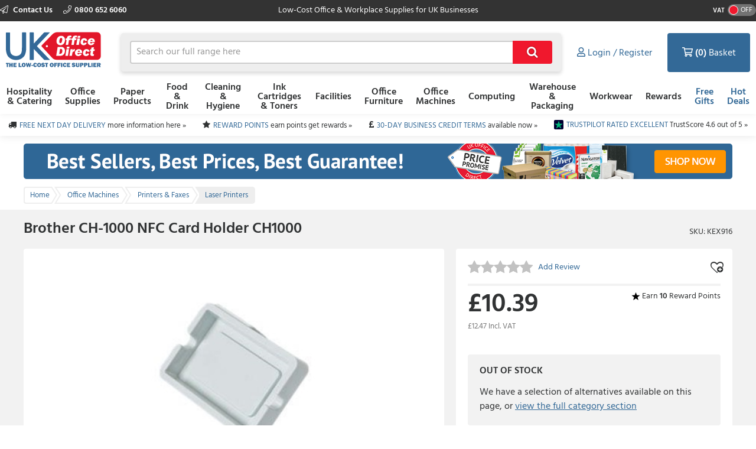

--- FILE ---
content_type: text/html; charset=utf-8
request_url: https://www.ukofficedirect.co.uk/product/brother-ch-1000-nfc-card-reader-holder-support-for-3rd-party-exteral-hid-card-readers-ch1000/kex916
body_size: 14246
content:



<!doctype html>
<html class="no-js" lang="en-GB" data-dealer="od0" data-group="eog">
<head>
    


    <title>Buy Brother CH-1000 NFC Card Holder CH1000 - CH1000 - 4977766758192 - Discount Deals - UK Office Direct Ltd
</title>

<meta charset="utf-8" />
<meta http-equiv="X-UA-Compatible" content="IE=edge" />
<meta name="author" content="Euroffice Group Ltd" />
<meta name="viewport" content="width=device-width, initial-scale=1" />


            <meta name="description" content="Compare Brother CH-1000 NFC Card Holder CH1000 BA75819 from UK Office Direct at low prices.&lt;/p&gt;" />

<!-- icons -->
<link href="https://dcvnv1ldeiz2n.cloudfront.net/OD0/favicon.ico" rel="shortcut icon" type="image/x-icon">

<!-- styles -->
<link href="https://static.ukofficedirect.co.uk/content/less/frontend.seo.itemdetail.less?dealer=OD0&v=2.26.35.0&t=1721755267603" rel="stylesheet" />
<link href="https://static.ukofficedirect.co.uk/content/less/frontend.print.new.less?dealer=OD0&v=2.26.35.0&t=1721755267603" rel="stylesheet" media="print" />




    <!-- header scripts -->
    
        <link rel="canonical" href="https://www.ukofficedirect.co.uk/product/brother-ch-1000-nfc-card-holder-ch1000/kex916">


</head>
<body lang="en-GB" class="od0 apply-transition">
    <script type="text/javascript">
    var dataLayer = [],
        trackingRequested = true;
    dataLayer.push({"pageTitle":"Buy Brother CH-1000 NFC Card Holder CH1000 - CH1000 - 4977766758192 - Discount Deals - UK Office Direct Ltd\r\n","pageProtocol":"https","cultureInfo":"en_GB","currency":"GBP","userName":"","isCrawler":"true","dealerCode":"od0","bazaarvoiceCompanyName":"ukofficedirect","sku":"KEX916","basketItems":[],"GA4commerce":{"cart":{"currency":"GBP","value":0,"items":[]}},"ecomm_prod_id":"KEX916","ecomm_pagetype":"product","ecomm_totalvalue":"10.39","department":"Office Machines"});
</script>

<noscript>
    <iframe src="//www.googletagmanager.com/ns.html?id=GTM-WS374K"
            height="0" width="0" style="display: none; visibility: hidden"></iframe>
</noscript>

<script type="text/javascript">
    (function (w, d, s, l, i) {
        w[l] = w[l] || []; w[l].push({
            'gtm.start':
                new Date().getTime(), event: 'gtm.js'
        }); var f = d.getElementsByTagName(s)[0],
                j = d.createElement(s), dl = l != 'dataLayer' ? '&l=' + l : ''; j.async = true; j.src =
                    '//www.googletagmanager.com/gtm.js?id=' + i + dl; f.parentNode.insertBefore(j, f);
    })(window, document, 'script', 'dataLayer', 'GTM-WS374K');

</script>

    <!--[if lt IE 8]>
        <p class="browserupgrade">You are using an <strong>outdated</strong> browser. Please <a href="http://browsehappy.com/">upgrade your browser</a> to improve your experience.</p>
    <![endif]-->
    <div class="innerBody">
        <header class="masthead masthead__wide">
            <div class="masthead__header--container">
                

                
<div class="masthead__topBar">
    <div class="masthead__container masthead__container__wide">
        <div class="masthead__contact masthead__contact__wide">
            <a href="/contact-us" title="Find out how to contact us" class="masthead__contactLink__wide masthead__contactLink--page">
                <i class="fal fa-paper-plane"></i>
                Contact Us
            </a>

                <a href="tel:0800 652 6060" title="0800 652 6060" class="masthead__contactLink__wide masthead__contactLink--phone"><i class="fal fa-phone"></i>0800 652 6060</a>
        </div>
        <div class="masthead__tagline masthead__tagline__wide">Low-Cost Office &amp; Workplace Supplies for UK Businesses</div>
            <div class="masthead__vatToggle toggle masthead__vatToggle__wide">
                <div class="toggle__label">VAT</div>
                <div class="toggle__switch toggle__switch--off trackMe" data-eventaction="VAT toggle" data-eventlabel="ON">
                    <div class="toggle__indicator"></div>
                </div>
            </div>
    </div>
</div>

                


<input type="hidden" id="ink-toner-hash" value="#ink-and-toner-finder" />
<div class="masthead__main masthead__container masthead__container__wide masthead_searchrow">
    <div class="masthead_searchcell">
        
<a href="/" title="Home" class="masthead__logoLink masthead__logoLink__wide">
    <img src="https://dcvnv1ldeiz2n.cloudfront.net/OD0/uxr/logo-2.svg" alt="Home" class="masthead__logo masthead__logo__wide">
</a>

    </div>
    <div class="masthead_searchcell masthead__flyoutPanelGroup search-box">
<form action="/search" class="masthead__flyoutSearchForm" method="get" role="search">            <div class="inner">
                <div class="input-prepend input-append search-clever">
                    <input autocomplete="off" class="search-term masthead__flyoutSearchInput input--small masthead__flyoutSearchInput__static--main" data-provide="typeahead" id="term" maxlength="200" name="term" placeholder="Search our full range here" type="text" value="" />
                    <button class="masthead__flyoutSearchButton btn--primary btn--icon btn--icon-small masthead__flyoutSearchButton__static--main" id="searchButton"
                            title="Search" type="submit">
                        
                    </button>
                </div>
                <input type="hidden" class="searchTypeAheadUrl" value="/item/search_type_ahead" />
                <input type="hidden" class="itemSearchUrl" value="/search" />
            </div>
</form>

    </div>

    <div class="masthead_searchcell">
        <ul class="masthead__accountTabs">
            <li class="masthead__accountTab masthead__noneStickyAccountTab masthead__accountTab__static--main">

<a href="/account/login" class="masthead__accountTabLink masthead__accountTabLink__wide masthead__myAccountTab__newNav masthead__myAccountTab" data-follow-link="y">
    <div class="masthead__myAccountTabHeader masthead__myAccountTabHeader__nav"><i class="fas fa-user masthead__userIconAlt"></i><i class="far fa-user masthead__userIcon"></i>&nbsp;<span>Login / Register</span></div>
</a>
            </li>
            <li id="responsiveMiniBasket" class="masthead__accountTab responsiveMiniBasket masthead__accountTab__static--main">
                
<a href="#" class="masthead__accountTabLink masthead__basketTab trackMe" data-loaded="n" data-eventaction="Basket" data-eventlabel="Open">
    <input id="basket-key" name="basket-key" type="hidden" value="-1" />
    <strong class="masthead__itemCount">(0)</strong><span>&nbsp;Basket</span>
</a>

            </li>
            <li class="masthead__accountTab">
                <a href="#" class="masthead__accountTabLink masthead__burgerMenuTab masthead__burgerMenuTab--top trackMe trackMeOpenClose" data-eventaction="Top Nav Toggle" data-eventlabel="Open">
                    Menu
                </a>
                <div class="burgerMenu">
                    <section class="burgerMenu__body">
                        <div class="burgerMenu__loading">Loading ...</div>
                        <section class="burgerMenu__home">
                            <header>
<a class="btn--small burgerMenu__accountBtn trackMe" data-eventaction="Top Nav Click" data-eventlabel="My Account" href="/account/login" role="button">Sign in</a>                                                                    <div class="burgerMenu__vatToggle toggle">
                                        <span class="toggle__label burgerMenu__vatToggleLabel">VAT</span>
                                        <div class="toggle__switch burgerMenu__vatToggleSwitch toggle__switch--off trackMe" data-eventaction="VAT toggle" data-eventlabel="ON">
                                            <div class="toggle__indicator"></div>
                                        </div>
                                    </div>
                            </header>
                            <nav class="burgerMenu__nav" role="menu">
                                <header>
                                    <h2 class="burgerMenu__navHeader burgerMenu__navHeader--department">Shop by Department</h2>
                                    <h2 class="burgerMenu__navHeader burgerMenu__navHeader--category">Categories</h2>
                                    <div class="burgerMenu__navLocation" link-prefix="View All">
                                        <button class="btn--small burgerMenu__navBackLink">Back</button>
                                        <h3>Current Location</h3>
                                    </div>
                                </header>
                                <div class="burgerMenu__navLinks">
                                    <div class="burgerMenu__navCategories"></div>
                                </div>
                            </nav>
                            <footer class="burgerMenu__footer">
                                <ul>
                                    <li>
                                        <a id="inkAndTonerButton" href="#" role="button" class="btn--small burgerMenu__inkBtn trackMe" data-eventaction="Top Nav Click" data-eventlabel="Ink and Toner">Ink and Toner</a>
                                    </li>
                                        <li>
                                                <a class="btn--small burgerMenu__offersBtn trackMe"
                                                   role="button"
                                                   data-eventaction="Top Nav Click" data-eventlabel="Offers" data-follow-link="y"
                                                   href="https://www.ukofficedirect.co.uk/specialoffers">Free Gifts</a>
                                        </li>
                                                                            <li>
                                                <a class="btn--small burgerMenu__featuredBtn trackMe"
                                                   data-eventaction="Top Nav Click" data-eventlabel="Featured" data-follow-link="y"
                                                   href="https://www.ukofficedirect.co.uk/search?term=HotDealsUK" role="button" title="Hot Deals">Hot Deals</a>
                                        </li>
                                    <li>
                                        <a class="btn--small burgerMenu__contactUsBtn trackMe"
                                           data-eventaction="Top Nav Click" data-eventlabel="Contact Us" data-follow-link="y"
                                           href="/contact_us" role="button" title="Contact Us">
                                            Contact Us
                                        </a>
                                    </li>
                                </ul>
                            </footer>
                        </section>
                        <section id="widget-inkandtoner-advanced-mobile-container" class="burgerMenu__ink">
                            <div id="widget-inkandtoner-advanced-mobile" class="clearfix">
                                <div class="inkFinderAdvanced__header inkFinderAdvanced__header__wide">
        <div class="inkTonerFinder__breadcrumbs">
            <ul>
                <li>Home</li>

                    <li>
                        <a href="#" onclick="EO.TonerWidget.goBackToCategory('525'); return false;">Ink Cartridges &amp; Toners</a>
                    </li>
                <li>Ink &amp; Toner Finder</li>
            </ul>
        </div>
        <button class="btn--small inkFinderAdvanced__backLink">Back</button>
        <div class="inkTonerFinder__titleImageWrapper">
            <img src="https://dcvnv1ldeiz2n.cloudfront.net/OD0/ink-and-toner-finder.svg" alt="INK &amp; TONER FINDER" class="inkTonerFinder__titleImage" loading="lazy" />
        </div>
</div>


                                <div>
                                    <div class="inkFinderAdvanced__search--container inkFinderAdvanced__search--container__wide">
    <div class="inkFinderAdvanced__title">Find your cartridge</div>

    <div class="inkFinderAdvanced__brand">
        <div class="inkFinderAdvanced__label">
            <div class="inkFinderAdvanced__label_num">1</div>
            <span class="inkFinderAdvanced__labelText inkFinderAdvanced__labelText__wide">Select your printer&#39;s brand:</span>
        </div>

        <div class="inkFinderAdvanced__select--container inkFinderAdvanced__select--container__wide">
            <div data-id="widget-inkandtoner-brand" class="dropdown__container">
    <div class="dropdown__value--container dropdown__textbox--container clearfix">
        <input type="text" class="dropdown__textbox dropdown__textbox--noedit" placeholder="Select your printer&#39;s brand..." autocomplete="off" readonly="readonly"/>
        <i class="fas fa-caret-down"></i>
    </div>

    <div class="dropdown__content--container clearfix">
        <div class="dropdown__textbox--container">
            <input type="text" class="dropdown__search" placeholder="Search" autocomplete="off">
            <i class="fas fa-search"></i>
        </div>

        <ul class="dropdown__content"></ul>
    </div>
</div>

        </div>
    </div>

    <div class="inkFinderAdvanced__model">
        <div class="inkFinderAdvanced__label">
            <div class="inkFinderAdvanced__label_num">2</div>
            <span class="inkFinderAdvanced__labelText inkFinderAdvanced__labelText__wide">Select your printer&#39;s model:</span>
        </div>

        <div class="inkFinderAdvanced__select--container inkFinderAdvanced__select--container__wide">
            <div data-id="widget-inkandtoner-model" class="dropdown__container">
    <div class="dropdown__value--container dropdown__textbox--container clearfix">
        <input type="text" class="dropdown__textbox dropdown__textbox--noedit" placeholder="Select your printer&#39;s model..." autocomplete="off" readonly="readonly"/>
        <i class="fas fa-caret-down"></i>
    </div>

    <div class="dropdown__content--container clearfix">
        <div class="dropdown__textbox--container">
            <input type="text" class="dropdown__search" placeholder="Search" autocomplete="off">
            <i class="fas fa-search"></i>
        </div>

        <ul class="dropdown__content"></ul>
    </div>
</div>

        </div>
    </div>


    <button class="inkFinderAdvanced__button inkFinderAdvanced__button__wide btn btn--primary">
        <span class="pull--left">Find My Cartridges</span>
        <span class="inkFinderAdvanced__icon"><i class="far fa-chevron-right"></i></span>
    </button>

    <input type="hidden" data-id="userAuthenticated" value="False" />
    <input type="hidden" data-id="savedPrinterMsg" value="The printer you have selected has been saved to your account. You can access and manage your saved printers at any time by selecting ‘My Saved Printers’ under ‘Ink &amp; Toner’ in the ‘My Account’ section" />
</div>

                                    

<div class="inkFinderAdvanced__banners-container">
    <div class="inkFinderAdvanced__banner inkFinderAdvanced__banner--top">
            <a href="/category/ink-cartridges-and-toners" target="_self" class="iat-push-eventToGa ee-trackClick">
                <img src="https://dcvnv1ldeiz2n.cloudfront.net/OD0/Carousel/UKOD_Q3_060720_EOS_Finder_Ink_Toner_Brands.png" alt="EOS Finder Slot 1" loading="lazy" class="ee-trackLoad"
                     data-position="KEX916: Ink &amp; Toner Finder Slot 1" data-name="EOS Finder Slot 1" data-creative="https://dcvnv1ldeiz2n.cloudfront.net/OD0/Carousel/UKOD_Q3_060720_EOS_Finder_Ink_Toner_Brands.png">
            </a>
    </div>

    <div class="inkFinderAdvanced__banner inkFinderAdvanced__banner--bottom">
            <a href="/category/office-machines/printers-and-faxes" target="_self" class="iat-push-eventToGa ee-trackClick">
                <img src="https://dcvnv1ldeiz2n.cloudfront.net/OD0/Carousel/UKOD_Q3_060720_EOS_Finder_Get_New_Printer.png" alt="EOS Finder Slot 2" loading="lazy" class="ee-trackLoad"
                     data-position="KEX916: Ink &amp; Toner Finder Slot 2" data-name="EOS Finder Slot 2" data-creative="https://dcvnv1ldeiz2n.cloudfront.net/OD0/Carousel/UKOD_Q3_060720_EOS_Finder_Get_New_Printer.png">
            </a>
    </div>
</div>

                                </div>
                            </div>
                        </section>
                    </section>
                </div>
            </li>
        </ul>
    </div>
</div>
<div class="masthead__container masthead__container__wide masthead__newnav__container">
    
</div>
    <a href="#" id="newnav-inktoner-finder" style="display:none;" class="trackMe" title="Ink &amp; Toner Finder" data-eventaction="Top Nav Open" data-eventlabel="Ink &amp; Toner Finder">
            Ink &amp; Toner
    </a>
<div class="masthead__container masthead__container__wide">
    <ul id="masthead__flyoutPanels" class="masthead__flyoutPanels">
        <li class="masthead__flyoutPanel masthead__flyoutBrowse masthead__flyoutBrowse--newnav  ">
    <div class="browse__container">
        <nav role="menu" class="clearfix">
            <div class="browse__departments browse__departments--hidden"></div>
            <div class="browse__categories browse__categories--active browse__categories--wide">
                <header class="browse__header browse__header--wide">
                        <h2></h2>
                </header>
                <div class="browse__inkAndToner__banner browse__inkAndToner__banner--hidden">
                        <a class="ink-and-toner-finder-banner" href="#ink-and-toner-finder">
                            <div class="first">
                                <img src="https://dcvnv1ldeiz2n.cloudfront.net/OD0/ink-and-toner-finder.svg" alt="INK &amp; TONER FINDER">
                                <div class="text">
                                    <span>Try our easy to use ink &amp; toner finder to get the right cartridges for your printer.</span>
                                </div>
                            </div>
                            <button class="btn--small btn--primary">Search Now</button>
                        </a>
                </div>
                <div class="browse__categoryItems browse__categoryItems--wide"></div>
            </div>
                <div class="navigation__slotBanners">
                    <div class="navigation__slotBanner navigation__slot1">
                        
                    </div>
                    <div class="navigation__slotBanner navigation__slot2">
                        
                    </div>
                </div>
        </nav>
        <div class="masthead__flyoutLoading">
            Loading ...
        </div>
    </div>
</li>
        <li class="masthead__flyoutPanel masthead__inkAndTonerFinder masthead__flyoutBrowse--newnav masthead--nosearch">
    <section id="widget-inkandtoner-advanced" class="inkFinder clearfix newnav__inktoner--section">
            <header class="browse__header">
                <h2>
                    Ink &amp; Toner Finder
                </h2>
            </header>
        <div class="inkFinderAdvanced__header inkFinderAdvanced__header__wide">
        <div class="inkTonerFinder__breadcrumbs">
            <ul>
                <li>Home</li>

                    <li>
                        <a href="#" onclick="EO.TonerWidget.goBackToCategory('525'); return false;">Ink Cartridges &amp; Toners</a>
                    </li>
                <li>Ink &amp; Toner Finder</li>
            </ul>
        </div>
        <button class="btn--small inkFinderAdvanced__backLink">Back</button>
        <div class="inkTonerFinder__titleImageWrapper">
            <img src="https://dcvnv1ldeiz2n.cloudfront.net/OD0/ink-and-toner-finder.svg" alt="INK &amp; TONER FINDER" class="inkTonerFinder__titleImage" loading="lazy" />
        </div>
</div>


        <div class="inkFinderAdvanced__container inkFinderAdvanced__container__wide">
            <div class="inkFinderAdvanced__search--container inkFinderAdvanced__search--container__wide">
    <div class="inkFinderAdvanced__title">Find your cartridge</div>

    <div class="inkFinderAdvanced__brand">
        <div class="inkFinderAdvanced__label">
            <div class="inkFinderAdvanced__label_num">1</div>
            <span class="inkFinderAdvanced__labelText inkFinderAdvanced__labelText__wide">Select your printer&#39;s brand:</span>
        </div>

        <div class="inkFinderAdvanced__select--container inkFinderAdvanced__select--container__wide">
            <div data-id="widget-inkandtoner-brand" class="dropdown__container">
    <div class="dropdown__value--container dropdown__textbox--container clearfix">
        <input type="text" class="dropdown__textbox dropdown__textbox--noedit" placeholder="Select your printer&#39;s brand..." autocomplete="off" readonly="readonly"/>
        <i class="fas fa-caret-down"></i>
    </div>

    <div class="dropdown__content--container clearfix">
        <div class="dropdown__textbox--container">
            <input type="text" class="dropdown__search" placeholder="Search" autocomplete="off">
            <i class="fas fa-search"></i>
        </div>

        <ul class="dropdown__content"></ul>
    </div>
</div>

        </div>
    </div>

    <div class="inkFinderAdvanced__model">
        <div class="inkFinderAdvanced__label">
            <div class="inkFinderAdvanced__label_num">2</div>
            <span class="inkFinderAdvanced__labelText inkFinderAdvanced__labelText__wide">Select your printer&#39;s model:</span>
        </div>

        <div class="inkFinderAdvanced__select--container inkFinderAdvanced__select--container__wide">
            <div data-id="widget-inkandtoner-model" class="dropdown__container">
    <div class="dropdown__value--container dropdown__textbox--container clearfix">
        <input type="text" class="dropdown__textbox dropdown__textbox--noedit" placeholder="Select your printer&#39;s model..." autocomplete="off" readonly="readonly"/>
        <i class="fas fa-caret-down"></i>
    </div>

    <div class="dropdown__content--container clearfix">
        <div class="dropdown__textbox--container">
            <input type="text" class="dropdown__search" placeholder="Search" autocomplete="off">
            <i class="fas fa-search"></i>
        </div>

        <ul class="dropdown__content"></ul>
    </div>
</div>

        </div>
    </div>


    <button class="inkFinderAdvanced__button inkFinderAdvanced__button__wide btn btn--primary">
        <span class="pull--left">Find My Cartridges</span>
        <span class="inkFinderAdvanced__icon"><i class="far fa-chevron-right"></i></span>
    </button>

    <input type="hidden" data-id="userAuthenticated" value="False" />
    <input type="hidden" data-id="savedPrinterMsg" value="The printer you have selected has been saved to your account. You can access and manage your saved printers at any time by selecting ‘My Saved Printers’ under ‘Ink &amp; Toner’ in the ‘My Account’ section" />
</div>

            

<div class="inkFinderAdvanced__banners-container">
    <div class="inkFinderAdvanced__banner inkFinderAdvanced__banner--top">
            <a href="/category/ink-cartridges-and-toners" target="_self" class="iat-push-eventToGa ee-trackClick">
                <img src="https://dcvnv1ldeiz2n.cloudfront.net/OD0/Carousel/UKOD_Q3_060720_EOS_Finder_Ink_Toner_Brands.png" alt="EOS Finder Slot 1" loading="lazy" class="ee-trackLoad"
                     data-position="KEX916: Ink &amp; Toner Finder Slot 1" data-name="EOS Finder Slot 1" data-creative="https://dcvnv1ldeiz2n.cloudfront.net/OD0/Carousel/UKOD_Q3_060720_EOS_Finder_Ink_Toner_Brands.png">
            </a>
    </div>

    <div class="inkFinderAdvanced__banner inkFinderAdvanced__banner--bottom">
            <a href="/category/office-machines/printers-and-faxes" target="_self" class="iat-push-eventToGa ee-trackClick">
                <img src="https://dcvnv1ldeiz2n.cloudfront.net/OD0/Carousel/UKOD_Q3_060720_EOS_Finder_Get_New_Printer.png" alt="EOS Finder Slot 2" loading="lazy" class="ee-trackLoad"
                     data-position="KEX916: Ink &amp; Toner Finder Slot 2" data-name="EOS Finder Slot 2" data-creative="https://dcvnv1ldeiz2n.cloudfront.net/OD0/Carousel/UKOD_Q3_060720_EOS_Finder_Get_New_Printer.png">
            </a>
    </div>
</div>

        </div>
    </section>
</li>

    </ul>
</div>



<div class="masthead__main mastheadSticky__main">
    <div class="masthead__container masthead__container__wide">
        
<a href="/" title="Home" class="masthead__logoLink masthead__logoLink__wide">
    <img src="https://dcvnv1ldeiz2n.cloudfront.net/OD0/uxr/logo-2.svg" alt="Home" class="masthead__logo masthead__logo__wide">
</a>


        <ul class="masthead__tabs masthead__stickyTabs masthead__stickyTabs__wide">
            <li class="masthead__tab masthead__tab--browseForProducts masthead__tab__wide masthead__tab--browseForProducts__wide thisShouldBeHiddenOnMobile">
                    <a href="#" id="showDepartmentsFlyoutBtn" class="masthead__tabBrowse masthead__tabBrowse__wide trackMe" title="Browse for products" data-eventaction="Sticky Top Nav Open" data-eventlabel="Browse for products">
                        <i class="fas fa-bars"></i><span>Categories</span>
                    </a>
            </li>
            <li class="masthead__tab masthead__tab__wide masthead__stickySearchTab masthead__stickySearchTab__wide">
                <section class="search-box search-box__wide__section">
<form action="/search" class="masthead__flyoutSearchForm" method="get" role="search">                        <div class="inner">
                            <div class="input-prepend input-append search-clever">
                                <input autocomplete="off" class="search-term masthead__flyoutSearchInput input--small search-termSticky masthead__flyoutSearchInput__wide" data-provide="typeahead" id="term" maxlength="200" name="term" placeholder="Search our full range here" type="text" value="" />
                                <button class="masthead__flyoutSearchButton btn--primary btn--icon btn--icon-small masthead__flyoutSearchButton__wide" id="searchButton"
                                        title="Search" type="submit">
                                    
                                </button>
                            </div>
                            <input type="hidden" class="searchTypeAheadUrl" value="/item/search_type_ahead" />
                            <input type="hidden" class="itemSearchUrl" value="/search" />
                        </div>
</form>                </section>
            </li>
        </ul>

        <ul class="masthead__accountTabs masthead__stickyTabs masthead__accountTabs__wide">
            <li class="masthead__accountTab masthead__stickyAccountTab masthead__stickyTab__wide">

<a href="/account/login" class="masthead__accountTabLink masthead__accountTabLink__wide masthead__myAccountTab__newNav masthead__myAccountTab" data-follow-link="y">
    <div class="masthead__myAccountTabHeader masthead__myAccountTabHeader__nav"><i class="fas fa-user masthead__userIconAlt"></i><i class="far fa-user masthead__userIcon"></i>&nbsp;<span>Login / Register</span></div>
</a>
            </li>
            <li id="stickyResponsiveMiniBasket" class="masthead__accountTab responsiveMiniBasket stickyResponsiveMiniBasket masthead__stickyTab__wide">
                
<a href="#" class="masthead__accountTabLink masthead__basketTab trackMe" data-loaded="n" data-eventaction="Basket" data-eventlabel="Open">
    <input id="basket-key" name="basket-key" type="hidden" value="-1" />
    <strong class="masthead__itemCount">(0)</strong><span>&nbsp;Basket</span>
</a>

            </li>
            <li class="masthead__accountTab masthead__accountTab__wideMobile">
                <a href="#" class="masthead__accountTabLink masthead__accountTabLink__wide masthead__burgerMenuTab trackMe trackMeOpenClose" data-eventaction="Sticky Top Nav Toggle" data-eventlabel="Open">
                        <span style="display:none;">Menu</span>
                </a>
                <div class="burgerMenu">
                    <section class="burgerMenu__body">
                        <div class="burgerMenu__loading">Loading ...</div>
                        <section class="burgerMenu__home">
                            <header>
<a class="btn--small burgerMenu__accountBtn trackMe" data-eventaction="Top Nav Click" data-eventlabel="My Account" href="/account/login" role="button">Sign in</a>                                                                    <div class="burgerMenu__vatToggle toggle">
                                        <span class="toggle__label burgerMenu__vatToggleLabel">VAT</span>
                                        <div class="toggle__switch burgerMenu__vatToggleSwitch toggle__switch--off trackMe" data-eventaction="Sticky VAT toggle" data-eventlabel="ON">
                                            <div class="toggle__indicator"></div>
                                        </div>
                                    </div>
                            </header>
                            <nav class="burgerMenu__nav" role="menu">
                                <header>
                                    <h2 class="burgerMenu__navHeader burgerMenu__navHeader--department">Shop by Department</h2>
                                    <h2 class="burgerMenu__navHeader burgerMenu__navHeader--category">Categories</h2>
                                    <div class="burgerMenu__navLocation">
                                        <button class="btn--small burgerMenu__navBackLink">Back</button>
                                        <h3>Current Location</h3>
                                    </div>
                                </header>
                                <div class="burgerMenu__navLinks">
                                    <div class="burgerMenu__navCategories"></div>
                                </div>
                            </nav>
                            <footer class="burgerMenu__footer">
                                <ul>
                                    <li>
                                        <a id="stickyInkAndTonerButton" href="#" role="button" class="btn--small burgerMenu__inkBtn trackMe" data-eventaction="Sticky Top Nav Click" data-eventlabel="Ink and Toner">Ink and Toner</a>
                                    </li>
                                        <li>
                                                <a class="btn--small burgerMenu__offersBtn trackMe"
                                                   role="button"
                                                   data-eventaction="Sticky Top Nav Click" data-eventlabel="Offers" data-follow-link="y"
                                                   href="https://www.ukofficedirect.co.uk/specialoffers">
                                                    Free Gifts
                                                </a>
                                        </li>
                                                                            <li>
                                                <a class="btn--small burgerMenu__featuredBtn trackMe"
                                                   data-eventaction="Sticky Top Nav Click" data-eventlabel="Featured" data-follow-link="y"
                                                   href="https://www.ukofficedirect.co.uk/search?term=HotDealsUK" role="button" title="Hot Deals">
                                                    Hot Deals
                                                </a>
                                        </li>
                                    <li>
                                        <a class="btn--small burgerMenu__contactUsBtn trackMe"
                                           data-eventaction="Top Nav Click" data-eventlabel="Contact Us" data-follow-link="y"
                                           href="/contact_us" role="button" title="Contact Us">
                                            Contact Us
                                        </a>
                                    </li>
                                </ul>
                            </footer>
                        </section>
                        <section id="sticky-widget-inkandtoner-advanced-mobile-container" class="burgerMenu__ink">
                            
                        </section>
                    </section>
                </div>
            </li>
        </ul>
            <div class="masthead__container masthead__container__wide masthead__stickyFlyout__container">
                <ul id="sticky__masthead__flyoutPanels" class="masthead__flyoutPanels masthead__flyoutPanelGroup masthead__flyoutPanels__wide">
                    <li class="masthead__flyoutPanel masthead__flyoutBrowse  masthead__flyoutPanel--newnav">
    <div class="browse__container">
        <nav role="menu" class="clearfix">
            <div class="browse__departments "></div>
            <div class="browse__categories browse__categories--active ">
                <header class="browse__header ">
                        <h2></h2>
                </header>
                <div class="browse__inkAndToner__banner browse__inkAndToner__banner--hidden">
                        <a class="ink-and-toner-finder-banner" href="#ink-and-toner-finder">
                            <div class="first">
                                <img src="https://dcvnv1ldeiz2n.cloudfront.net/OD0/ink-and-toner-finder.svg" alt="INK &amp; TONER FINDER">
                                <div class="text">
                                    <span>Try our easy to use ink &amp; toner finder to get the right cartridges for your printer.</span>
                                </div>
                            </div>
                            <button class="btn--small btn--primary">Search Now</button>
                        </a>
                </div>
                <div class="browse__categoryItems "></div>
            </div>
        </nav>
        <div class="masthead__flyoutLoading">
            Loading ...
        </div>
    </div>
</li>
                </ul>
            </div>
    </div>
</div>

                
            </div>
        </header>

        <main class="main">
            <section class="uniqueSellingPoints uniqueSellingPoints__wide">
    <div class="main__container masthead__container__wide">
                <div class="uniqueSellingPoints__container">
                            <div class="uniqueSellingPoints__containeritem uniqueSellingPoints__item--truck">
                                <a href="/help/topic/delivery-costs" class="trackMe" data-eventaction="USP" data-eventlabel="FREE NEXT DAY DELIVERY">
                                    <span>FREE NEXT DAY DELIVERY</span>&nbsp;<span class="uniqueSellingPoints__additionalText">more information here &#187;</span>
                                </a>
                            </div>
                            <div class="uniqueSellingPoints__containeritem uniqueSellingPoints__item--star">
                                <a href="/rewards-scheme" class="trackMe" data-eventaction="USP" data-eventlabel="REWARD POINTS">
                                    <span>REWARD POINTS</span>&nbsp;<span class="uniqueSellingPoints__additionalText">earn points get rewards &#187;</span>
                                </a>
                            </div>
                            <div class="uniqueSellingPoints__containeritem uniqueSellingPoints__item--gbp">
                                <a href="/account/login?ReturnUrl=/my_account/credit" class="trackMe" data-eventaction="USP" data-eventlabel="30-DAY BUSINESS CREDIT TERMS">
                                    <span>30-DAY BUSINESS CREDIT TERMS</span>&nbsp;<span class="uniqueSellingPoints__additionalText">available now &#187;</span>
                                </a>
                            </div>
                            <div class="uniqueSellingPoints__containeritem uniqueSellingPoints__item--trustpilot">
                                <a href="https://uk.trustpilot.com/review/www.ukofficedirect.co.uk" class="trackMe" data-eventaction="USP" data-eventlabel="TRUSTPILOT RATED EXCELLENT">
                                    <span>TRUSTPILOT RATED EXCELLENT</span>&nbsp;<span class="uniqueSellingPoints__additionalText">TrustScore 4.6 out of 5 &#187;</span>
                                </a>
                            </div>
                </div>
    </div>
</section>

                    <section class="sitewideBanner no-print">
            <div class="sitewideBanner_container masthead__container sitewideBanner__desktopContainer">
                <a href="/search?term=" target="_self" class="ee-trackClick">
                    <img src="https://dcvnv1ldeiz2n.cloudfront.net/OD0/Carousel/SITEWIDE_UKOD_Wk33_BestSellers2.png" alt="Best Sellers - Sitewide banner"
                         data-position="KEX916: Site Wide Banner Slot 1" data-name="Best Sellers - Sitewide banner" data-creative="https://dcvnv1ldeiz2n.cloudfront.net/OD0/Carousel/SITEWIDE_UKOD_Wk33_BestSellers2.png" class="ee-trackLoad">
                </a>
            </div>

                <div class="sitewideBanner_container masthead__container sitewideBanner__mobileContainer">
                    <a href="/search?term=" target="_self" class="ee-trackClick">
                        <img src="https://dcvnv1ldeiz2n.cloudfront.net/OD0/Carousel/SITEWIDE_MOB_UKOD_Wk33_BestSellers2.png" alt="Best Sellers - Sitewide banner"
                                data-position="KEX916: Site Wide Banner Slot 1" data-name="Best Sellers - Sitewide banner" data-creative="https://dcvnv1ldeiz2n.cloudfront.net/OD0/Carousel/SITEWIDE_MOB_UKOD_Wk33_BestSellers2.png" class="ee-trackLoad">
                    </a>
                </div>
        </section>

                 <nav class="breadcrumbBar clearfix">
        <div class="main__container breadcrumbBar__container">
            <ul class="breadcrumbs" >
                <li class="breadcrumbs__item breadcrumbs__item--link" >
                    <a href="/" class="trackMe" data-eventaction="Breadcrumb" data-eventlabel="Home">
                        <span >Home</span>
                    </a>
                </li>

                    <li class="breadcrumbs__item breadcrumbs__item--link" >
                        <a href="/category/office-machines" class="trackMe" data-eventaction="Breadcrumb" data-eventlabel="Office Machines">
                            <span >Office Machines</span>
                        </a>
                    </li>
                    <li class="breadcrumbs__item breadcrumbs__item--link" >
                        <a href="/category/office-machines/printers-and-faxes" class="trackMe" data-eventaction="Breadcrumb" data-eventlabel="Printers &amp; Faxes">
                            <span >Printers &amp; Faxes</span>
                        </a>
                    </li>

                    <li class="breadcrumbs__item breadcrumbs__item--current" >
                        <a href="/category/office-machines/printers-and-faxes/laser-printers" class="trackMe" data-eventaction="Breadcrumb" data-eventlabel="Laser Printers">
                            <span >Laser Printers</span>
                        </a>
                    </li>

            </ul>
        </div>
    </nav>
 
            <div class="main__container">
                

<article class="productDetail clearfix" data-item-key="525274" data-name="Brother CH-1000 NFC Card Holder CH1000"
         data-sku="KEX916" data-price="10.39" data-category="Office Machines">
    <header class="productDetail__header">
        <h1 data-toggle="popover"
            data-title="Low Price Guarantee"
            data-maintext="We pride ourselves on offering our customers the very best price…guaranteed!"
            data-contacttext="Speak to one of our team:"
            data-telephone=""
            data-link="/help/topic/low-price-guarantee">
            Brother CH-1000 NFC Card Holder CH1000
        </h1>
        <div class="productDetail__info clearfix">
            <div class="productDetail__sku">
                <abbr title="Stock-Keeping Unit">SKU</abbr>: <span data-toggle="alternativePopover">KEX916</span>
            </div>
        </div>
    </header>

    <!-- 1st column -->
    <div id="Product" class="productDetail__column">
        <div class="hidden user-token"></div>
        <div class="hidden code"><strong>KEX916</strong></div>
        <div class="productDetail__panel productDetail__panel--utilityBar">
                <a href="#reviews-tab" class="starRating starRating--link starRating--pricePanel hideMobile submitReviewLink">
                    <div class="starRating__starContainer starRating__starContainer--header">
                        <span></span><span></span><span></span><span></span><span></span>
                        <div class="starRating__actual starRating__actual--header" style="width: 0%"><span></span><span></span><span></span><span></span><span></span></div>
                    </div>
                    <div class="starRating__text starRating__text--link starRating__text--pricePanel">
Add Review                    </div>
                </a>


            <div class="productDetail__panel--rewardPoints showMobile">
                
            </div>

            
    <ul class="favouriteBlock favouriteBlock--productDetail">
                                    <li class="favouriteBlock__addToFavourites trackMe trackMeFavourite" title="Add To Favourites"
                data-url="/account/login?returnUrl=%2Fitem%2Fadd_favourite%3Fsku%3Dkex916" data-eventaction="Add to Favourites" data-eventlabel=""></li>
    </ul>

        </div>

        


    <div class="productDetail__panel productDetail__panel--imageViewer">
        <section class="imageViewer">
                <div class="imageViewer__single">
                        <div class="imageViewer__easyzoom easyzoom">
                            <a href="https://d1yfjw4ro643jd.cloudfront.net/10_2024/b61dd85c-3a5f-4720-867f-57d75d41dc1c.jpg">
                                <img src="https://d1yfjw4ro643jd.cloudfront.net/10_2024/b61dd85c-3a5f-4720-867f-57d75d41dc1c.jpg" />
                            </a>
                            <div class="imageViewer__message">
                                <p>
                                    No image available
                                </p>
                            </div>
                        </div>
                </div>


        </section>
    </div>



        
<div class="productDetail__panel productDetail__panel--description accordion accordion--mobile">
    <div class="accordion__header accordion__header--mobile accordion__header--closed-mobile">
        <h2 class="productDetail__heading">Description</h2>
    </div>
    <div class="accordion__panel accordion__panel--mobile accordion__panel--closed-mobile">
            <aside class="productFlags">
                <ul class="featureFlags">
                        <li class="featureFlag featureFlag--full featureFlag--non-returnable" title="Non-Returnable Product">Non-Returnable Product</li>
                </ul>
            </aside>
                    <div class="productDescription">
                <p>The NFC card holder is support for 3rd party, external HID card readers, letting electronic devices communicate with each other when they are close. This allows for contactless data and information to be exchanged quickly and securely. This card reader holder is suitable for use with MFC-L6900DW, MFC-L6900DWT, HL-L6400DW and HL-L6400DWT printers.</p><ul><li>NFC Card Reader Holder - NFC (Near Field Communication)</li><li>For 3rd party external HID card readers</li><li>Suitable for use with MFC-L6900DW, MFC-L6900DWT, HL-L6400DW and HL-L6400DWT</li><li>Simply attached to the side of your printer</li><li>Allows for wireless data transfer</li></ul><hr /><p><strong>This product is non-returnable</strong></p><hr />
            </div>
                <div class="socialShares clearfix">
            <!-- AddThis Button BEGIN -->
<div class="addthis_toolbox addthis_default_style">
    <a class="addthis_button_facebook"></a>
    <a class="addthis_button_twitter"></a>
    <a class="addthis_button_email"></a>
    <a class="addthis_button_compact"></a>
    <a class="addthis_counter addthis_bubble_style"></a>
</div>
<!-- AddThis Button END -->
        </div>
    </div>
</div>


        
    <div class="productDetail__panel productDetail__panel--specification accordion accordion--mobile">
        <div class="accordion__header accordion__header--mobile accordion__header--closed-mobile">
            <h2 class="productDetail__heading">Specifications</h2>
        </div>
        <div class="accordion__panel accordion__panel--mobile accordion__panel--closed-mobile">
            <table>
                <tbody>
                        <tr>
                            <td>Brand</td>
                            <td>
Brother                                    <br />
                            </td>
                        </tr>
                        <tr>
                            <td>Model Number</td>
                            <td>
CH1000                                    <br />
                            </td>
                        </tr>
                        <tr>
                            <td>Pack Size</td>
                            <td>
1                                    <br />
                            </td>
                        </tr>
                        <tr>
                            <td>Series</td>
                            <td>
CH                                    <br />
                            </td>
                        </tr>
                                    </tbody>
            </table>
        </div>
    </div>


            <div id="reviews" class="tabs tabs--productDetails">
                <ul class="tab__headers">
                    <li class="tab__header tab__header--productDetails tab__header--active">
                        <a href="#reviews"><h2>Reviews</h2></a>
                    </li>
                    <li class="tab__header tab__header--productDetails">
                        <a href="#faq"><h2>Q &amp; A</h2></a>
                    </li>
                </ul>
                <ul class="tab__panels tab__panels--productDetails">
                    <li class="tab__panel tab__panel--active">
                        <div id="reviews-tab" class="productDetail__panel productDetail__panel--reviews accordion accordion--mobile">
                            <div id="BVRRContainer">
                                <!--BVSEO|dz:Main_Site-en_GB|sdk:v1.0.7.0-n|msg:JavaScript-only Display -->
                            </div>

                        </div>
                    </li>
                    <li class="tab__panel">
                        <div id="qa-tab" class="productDetail__panel productDetail__panel--questions accordion accordion--mobile">
                            <div id="BVQAContainer">
                                <!--BVSEO|dz:Main_Site-en_GB|sdk:v1.0.7.0-n|msg:JavaScript-only Display -->
                            </div>
                        </div>
                    </li>
                </ul>

            </div>


    </div>

    <!-- 2nd column -->
    <div class="productDetail__column">

        


<div class="productDetail__panel pricePanel priceBoxWithPromoDiscount clearfix product-wrapper bazaarvoice-product" data-sku="KEX916"
     data-name="Brother CH-1000 NFC Card Holder CH1000"
     data-price="10.39"
     data-category="Office Machines"
     data-listtype=""
     data-position="1">
    <div class="pricePanel__utilityBar">



    <a href="#reviews-tab" class="starRating starRating--link starRating--pricePanel hideMobile submitReviewLink" data-eventlabel="Navigate"
       data-eventaction="Review">
        <div class="starRating__starContainer starRating__starContainer--header">
            <span></span><span></span><span></span><span></span><span></span>
            <div class="starRating__actual starRating__actual--header" style="width: 0%"><span></span><span></span><span></span><span></span><span></span></div>
        </div>
            <div class="starRating__text starRating__text--link starRating__text--header">
                Add Review
            </div>
    </a>

        
    <ul class="favouriteBlock favouriteBlock--productDetail">
                                    <li class="favouriteBlock__addToFavourites trackMe trackMeFavourite" title="Add To Favourites"
                data-url="/account/login?returnUrl=%2Fitem%2Fadd_favourite%3Fsku%3DKEX916" data-eventaction="Add to Favourites" data-eventlabel=""></li>
    </ul>

    </div>

    <div class="addToBasket addToBasket--productDetail clearfix">

    <div class="addToBasket__unitPrice addToBasket__unitPrice--desktop">

        
        <div class="textAlign--left">

            
            

            <div class="priceBoxWithPromoDiscount__sellPriceContainer">

                
                <div class="priceBoxWithPromoDiscount__sellPrice">
                    <span class="priceBoxWithPromoDiscount__sellPriceText">
&#163;10.39
</span>
                </div>

                <div class="priceBoxWithPromoDiscount__pricePerUnitContainer">

                </div>

            </div>

            
            <div class="priceBoxWithPromoDiscount__vat">
                £12.47 Incl. <abbr title="Value Added Tax"> VAT </abbr>
            </div>

        </div>

        
        <div class="textAlign--right">
            <div class="priceBoxWithPromoDiscount__rewardPoints" data-loadRewardPointsUrl="/item/product_reward_points?itemKey=525274&amp;currentPrice=10.39">
                
            </div>
        </div>
    </div>
    <div class="addToBasket__unitPrice addToBasket__unitPrice--mobile">

        <div class="textAlign--left">


            <div class="priceBoxWithPromoDiscount__sellPriceContainer">

                
                <div class="priceBoxWithPromoDiscount__sellPrice">
                    <span class="addToBasket__unitPriceText">
&#163;10.39
</span>
                </div>

                
                <div class="priceBoxWithPromoDiscount__pricePerUnitContainer">
                    
                </div>
            </div>

            
            <div class="priceBoxWithPromoDiscount__vat">
                £12.47 Incl. <abbr title="Value Added Tax"> VAT </abbr>
            </div>
        </div>

        <div class="textAlign--right">
        </div>

    </div>

        <div class="priceBoxWithPromoDiscount__addToBasketContainer ">
            
                        <div class="addToBasket__message--productDetail addToBasket__message--productDetail--disabled">
                <h2>Out of stock</h2>
                <p>We have a selection of alternatives available on this page, or <a href="/category/office-machines/printers-and-faxes/laser-printers">view the full category section</a></p>
            </div>

        </div>

            <style>
        @media screen and (max-width: 767px) {

            button.osano-cm-widget {
                right: 0rem;
                bottom: 7rem;
            }

            .osano-cm-widget--position_left {
                left: auto;
            }
        }
    </style>

    </div>

</div>




        <div class="pricePanel__delivery ">
            <span>
Out of stock  
            </span>
        </div>








        <div  class='lazy--load hide' data-loaded='n' data-href='/item/promotion?itemKey=525274' data-order='1' data-reload='false'></div>

        <div  class='lazy--load hide' data-loaded='n' data-href='/item/responsive_cross_sell?itemKey=525274' data-order='2' data-reload='false'></div>

        <div  class='lazy--load hide' data-loaded='n' data-href='/item/responsive_price_comparison?itemKey=525274' data-order='3' data-reload='false'></div>

        <div id='YouMayAlsoNeed' class='lazy--load hide' data-loaded='n' data-href='/item/you_may_also_need?itemKey=525274' data-order='4' data-reload='true'></div>

        <div  class='lazy--load hide' data-loaded='n' data-href='/item/top_selling_products_in_category?categoryKey=11040' data-order='5' data-reload='false'></div>
    </div>
</article>




            </div>
        </main>

        
<footer class="footer">
        <div class="footer__consumerReviews">
            <div class="footer__container">
                <span class="footer__consumerReviewsText">Our customers rate us <span style="color: #00b67a;">Excellent</span> on Trustpilot</span>
                <div class="footer__consumerReviewBadge">
                    <img src="https://dcvnv1ldeiz2n.cloudfront.net/OD0/reviewer_logo.svg" alt="Logo" class="footer__consumerReviewLogo footer__consumerReviewLogo--trustpilot" loading="lazy">
                    <div class="footer__consumerReviewStars footer__consumerReviewStars--trustpilot">
                        <img src="https://dcvnv1ldeiz2n.cloudfront.net/OD0/reviewer_stars.svg" alt="Logo" loading="lazy">
                    </div>
                </div>
            </div>
        </div>
    <div class="footer__main">
        <div class="footer__container">
            <div class="footer__inner clearfix">
                <section class="footer__contact">
                        <div class="footer__contactHours">Lines open 9am-5:30pm Monday - Thursday &amp; 9am-5pm Friday</div>

                        <a href="tel:0800 652 6060" class="footer__contactPhone" title="0800 652 6060">0800 652 6060</a>

                        <div class="footer__contactFeedback">
                            <div class="footer__contactFeedbackTitle">Leave Feedback</div>
                            <p>Let us know how we&#39;re doing, so we can keep improving our service</p>
                        </div>
                </section>

                    <section class="footer__Links">
                        <header>
                            <div class="footer__linkSectionTitle">Quick Links</div>
                        </header>

                        <ul>
                                <li><a href="/help/topic/AboutUs" title="About Us">About Us</a></li>
                                <li><a href="/help/topic/PrivacyPolicy" title="Privacy Policy">Privacy Policy</a></li>
                                <li><a href="/contact-us" title="Contact Us">Contact Us</a></li>
                                <li><a href="/help/topic/cookie-policy" title="Cookies">Cookies</a></li>
                                <li><a href="/help/topic/general-terms-and-conditions" title="Terms &amp; Conditions">Terms &amp; Conditions</a></li>
                                <li><a href="/help/topic/payment-security" title="Security">Security</a></li>
                        </ul>
                    </section>
                    <section class="footer__Links">
                        <header>
                            <div class="footer__linkSectionTitle">Help</div>
                        </header>

                        <ul>
                                <li><a href="/help/topic/Faqs" title="FAQs">FAQs</a></li>
                                <li><a href="/help/topic/delivery-costs" title="Delivery">Delivery</a></li>
                                <li><a href="/help/topic/returns-policy" title="Returns">Returns</a></li>
                                <li><a href="/help/topic/my-account" title="Your Account">Your Account</a></li>
                                <li><a href="/help" title="Help">Help</a></li>
                        </ul>
                    </section>
            </div>

            <section class="footer__paymentMethods">
    <ul class="clearfix">
        <li class="paymentMethod__visa" title="Visa"><span></span></li>
        <li class="paymentMethod__mastercard" title="Mastercard"><span></span></li>
        <li class="paymentMethod__maestro" title="Maestro"><span></span></li>
        <li class="paymentMethod__paypal" title="Paypal"><span></span></li>
        <li class="paymentMethod__amex" title="American Express"><span></span></li>
        <li class="paymentMethod__contrassegno" title="Cash On Delivery"><span></span></li>
        <li class="paymentMethod__postepay" title="Postepay"><span></span></li>
    </ul>
</section>

            <section class="footer__socialLinks">
                <ul>
                        <li>
                            <a href="https://twitter.com/ukoffice" target="_blank" title="UK Office Direct on Twitter">
                                <i class="fab fa-twitter"></i>
                            </a>
                        </li>
                                            <li>
                            <a href="https://www.facebook.com/UKOfficeDirect.co.uk" target="_blank" title="UK Office Direct on Facebook">
                                <i class="fab fa-facebook-f"></i>
                            </a>
                        </li>
                                            <li>
                            <a href="https://www.linkedin.com/company/uk-office-direct-limited" target="_blank" title="UK Office Direct on LinkedIn">
                                <i class="fab fa-linkedin-in"></i>
                            </a>
                        </li>
                                                                                                        <li>
                            <a href="https://www.youtube.com/user/TheUKOfficeDirect" target="_blank" title="UK Office Direct videos on YouTube">
                                <i class="fab fa-youtube"></i>
                            </a>
                        </li>
                                            <li>
                            <a href="https://www.ukofficedirect.co.uk/blog/" target="_blank" title="UK Office Direct Blog">
                                <i class="fas fa-comment"></i>
                            </a>
                        </li>
                                            <li>
                            <a href="/contact-us" title="Contact us at UK Office Direct">
                                <i class="fas fa-envelope"></i>
                            </a>
                        </li>
                </ul>
            </section>
            
            <small class="footer__copyright">&copy; 2002 - 2026 <strong>UK Office Direct</strong> All rights reserved.</small>
        </div>
    </div>
</footer>


        <!-- popup overlay -->
        <div class="popupUnderlay"></div>
    </div>
    

    <div id="widget-feedback-content" class="feedbackPopup" tabindex="-1" role="dialog" aria-hidden="true">
    <div class="loading"></div>
    <button type="button" class="feedbackPopup__close" data-dismiss="modal" aria-hidden="true">&times;</button>
    <div class="widgetContent">
        


<div class="feedback-container no-print" id="FeedbackPanel">
    <form action="/feedback_widget/submit" class="form-horizontal" data-ajax="true" data-ajax-method="POST" data-ajax-mode="replace" data-ajax-success="EO.Feedback.hideFeedbackBanner();" data-ajax-update="#FeedbackPanel" id="SubmitForm" method="post" novalidate="novalidate">
        <div class="modal-header">
            <span>Tell Us What You Think</span>
        </div>
        <div class="modal-body">
                <p class="model sub-heading">We have updated our website and would love your opinion!</p>
            <div class="panel1">
                <div class="feedbackpanel box">
                    <div class="lower-spacing feeback-buttons clearfix">
                        <p class="model feedback-button-heading">
                            <strong>How would you rate our website?</strong>
                        </p>
                        <input data-val="true" data-val-required="Please select the level of your experience satisfaction" id="SatisfactionLevel" name="SatisfactionLevel" type="hidden" value="" />
                        <span class="field-validation-valid" data-valmsg-for="SatisfactionLevel" data-valmsg-replace="true"></span>

                        <div class="feedbackface very-dissatisfied" data-level="VeryDissatisfied" title="Very Bad">
                            <div class="icon"></div>
                            <p>Very Bad</p>
                        </div>
                        <div class="feedbackface dissatisfied" data-level="Dissatisfied" title="Bad">
                            <div class="icon"></div>
                            <p>Bad</p>
                        </div>
                        <div class="feedbackface neutral" data-level="Neutral" title="Neutral">
                            <div class="icon"></div>
                            <p>Neutral</p>
                        </div>
                        <div class="feedbackface satisfied" data-level="Satisfied" title="Good">
                            <div class="icon"></div>
                            <p>Good</p>
                        </div>
                        <div class="feedbackface very-satisfied" data-level="VerySatisfied" title="Very Good">
                            <div class="icon"></div>
                            <p>Very Good</p>
                        </div>
                        <span class="clearfix"></span>
                    </div>
                    <div class="row-fluid lower-spacing">
                        <div class="label">
                            <strong>Any further comments?</strong> <i>(Optional)</i>
                        </div>
                        <textarea cols="20" data-val="true" data-val-length="The field Feedback:  must be a string with a maximum length of 8000." data-val-length-max="8000" id="Feedback" name="Feedback" rows="2">
</textarea>
                        <span class="field-validation-valid" data-valmsg-for="Feedback" data-valmsg-replace="true"></span>
                    </div>
                    <div class="row-fluid lower-spacing">
                        <div class="span6">
                            <span class="label"><strong>Name</strong> <i>(Optional)</i></span>
                            <input class="input--small" data-val="true" data-val-length="The field Name must be a string with a maximum length of 1000." data-val-length-max="1000" id="Name" name="Name" type="text" value="" />
                        </div>
                        <div class="span6">
                            <span class="label"><strong>Email</strong> <i>(Optional)</i></span>
                            <input class="input--small" data-val="true" data-val-email="Please select the valid  Email Address" data-val-length="The field Contact details must be a string with a maximum length of 1000." data-val-length-max="1000" id="ContactDetails" name="ContactDetails" type="text" value="" />
                        </div>
                    </div>
                    <div class="submit-feedback-wrapper lower-spacing">
                        <button class="btn btn btn--small btn--primary" id="send-feedback" type="submit">SUBMIT</button>
                    </div>
                </div>
                <div class="clearboth"></div>
                <div class="thankyou-footer">
                    <p>If you have a specific question that relates to an order or need to speak to a member of our customer services team urgently, please <a href="/contact_us">follow this link to our contact section.</a></p>
                </div>
            </div>
        </div>
    </form>
</div>

    </div>
</div>


    
<!-- Container for all alert messages. Check basket.js for usage. -->
<section class="alertMessage alertMessage--success">
    <div class="alertMessage__alertTitle"></div>
    <p></p>
    <button type="button" class="alertMessage__closeBtn btn--icon btn--icon-small">Close</button>
</section>

<!-- confirmation box -->
<section class="confirmationBox" style="top: 20px;">
    <div class="confirmationBox__title"></div>
    <div class="confirmationBox__text"></div>
    <div class="confirmationBox__actions clearfix">
        <button type="button" class="confirmationBox__action confirmationBox__action--cancel btn--small">Cancel</button>
        <a href="#" role="button" type="button" class="confirmationBox__action confirmationBox__action--affirmative btn--small btn--primary">Yes</a>
    </div>
</section>

<!-- modal container: complex, loads actual page on mobile -->
<section class="modal" tabindex="-1" role="dialog" aria-hidden="false">
    <button type="button" class="modal__close modal__close--icon btn--icon btn--icon-small" data-dismiss="modal" aria-hidden="true" title=""></button>

    <!-- WIDGET CONTENT -->
    <div class="modal__header">
        <div class="modal__modalTitle"></div>
    </div>

    <div class="modal__body">
        <div class="loader">
            <div class="loader__text">Loading ...</div>
        </div>
        <div class="modal__content">
        </div>
    </div>

    <div class="modal__footer">
        <div class="modal__addOrderToBasket hidden">
            <button class="btn--small btn--primary btn--icon__fa-cart pull--left">
               Add Order to Basket
            </button>
        </div>

        <a href="#" role="button" class="btn--small modal__createQuery hidden" target="_blank">Create a Query</a>
        <a href="#" role="button" class="btn--small modal__savePdf hidden" target="_blank">Save PDF</a>
        <button class="btn--small btn--primary browser-print">Print</button>
    </div>

</section>

<!-- simple modal container: simple, displayed as 'mobile-friendly-modal' on mobile -->
<section class="modal--simpleModal" tabindex="-1" role="dialog" aria-hidden="false">
    <button type="button" class="modal__close modal__close--icon btn--icon btn--icon-small" data-dismiss="modal" aria-hidden="true" title=""></button>

    <div class="modal__header modal__header--simpleModal">
        <div class="modal__modalTitle"></div>
    </div>

    <div class="loader">
        <div class="loader__text">Loading ...</div>
    </div>

    <!--here will be loaded the async html, replacing the entire content below-->
    <div class="modal__simpleModalContent">
        <div class="modal__body">

        </div>
        <div class="modal__footer">

        </div>
    </div>
</section>

    <!-- scripts -->
    


<script type="text/javascript" src="https://static.ukofficedirect.co.uk/bundles/frontend.main.new.js?dealer=OD0&v=2.26.35.0&t=1721755267603"></script>

<script type="text/javascript">
    var Euroffice = Euroffice || {}
    Euroffice.Site = {};
    Euroffice.Site.DynamicData = {};
    EO.catVersionNumber = '639043648458270000';
    $(document).ready(function () {
        Globalize.culture('en-GB');
    });
</script>

    
    <script type="text/javascript" src="https://static.ukofficedirect.co.uk/bundles/frontend.product.new.js?dealer=OD0&v=2.26.35.0&t=1721755267603"></script>


<script type="text/javascript">
    if (window.innerWidth > 767) {
        var bvapiUrl = window.location.protocol +
            "//display.ugc.bazaarvoice.com/static/ukofficedirect/en_GB/bvapi.js";

        window.loadBazaarvoiceApi = function (callback)
        {
            if (window.$BV) {
                callback();
            } else {
                $.ajax({
                    url: bvapiUrl,
                    cache: true,
                    dataType: "script",
                    success: function ()
                    {
                        if (window.$BV) {
                            $(window.$BV.docReady);
                        }
                        callback();
                    }
                });
            }
        };

        EO.Bazaarvoice.init();
    }
</script>

    <script type="application/ld+json">
        {"@context":"http://schema.org","@type":"Product","name":"Brother CH-1000 NFC Card Holder CH1000","description":"NFC Card Reader Holder - NFC (Near Field Communication). For 3rd party external HID card readers. Suitable for use with MFC-L6900DW, MFC-L6900DWT, HL-L6400DW and HL-L6400DWT. Simply attached to the side of your printer. Allows for wireless data transfer.","image":"https://dcvnv1ldeiz2n.cloudfront.net//10_2024/2ae5e550-948b-4cbb-ab1b-564523f29f18.jpg","brand":{"@type":"Brand","name":"Brother"},"mpn":"CH1000","offers":{"@type":"Offer","url":"https://www.ukofficedirect.co.uk/product/brother-ch-1000-nfc-card-holder-ch1000/kex916","availability":"http://schema.org/OutOfStock","price":"10.39","priceCurrency":"GBP"},"sku":"KEX916"},{"@context":"http://schema.org","@type":"BreadcrumbList","itemListElement":[{"@type":"ListItem","name":"Office Machines","item":{"@type":"Thing","@id":"https://www.ukofficedirect.co.uk/category/office-machines"},"position":1},{"@type":"ListItem","name":"Printers & Faxes","item":{"@type":"Thing","@id":"https://www.ukofficedirect.co.uk/category/office-machines/printers-and-faxes"},"position":2},{"@type":"ListItem","name":"Laser Printers","item":{"@type":"Thing","@id":"https://www.ukofficedirect.co.uk/category/office-machines/printers-and-faxes/laser-printers"},"position":3}]}
    </script>



    <script type="text/javascript">
        
    $(document).ready(function(){
    EO.Popover.init();

    EO.AddThis.init();


    // Item detail scripts
    EO.ProductDetails.init();
    EO.CrossSell.init();

    // initialise the product details 'image viewer' functionality
    EO.ImageViewer.init();

    // save / remove an item from the 'favourites' list
    EO.Favourites.init();

    EO.CustomLists.init();

    // Colour variations view
    EO.Variations.init();
    });

    </script>

    
    
<script type="application/ld+json">
    {"@context":"http://schema.org","@type":"Organization","@id":"https://www.ukofficedirect.co.uk/#organization","name":"UK Office Direct","url":"https://www.ukofficedirect.co.uk/","logo":{"@type":"ImageObject","@id":"https://www.ukofficedirect.co.uk/#logo","url":"https://dcvnv1ldeiz2n.cloudfront.net/OD0/OD0/uxr/logo-2.svg"}}
</script>
<script type="application/ld+json">
    {"@context":"http://schema.org","@type":"WebSite","@id":"https://www.ukofficedirect.co.uk/#website","name":"UK Office Direct","url":"https://www.ukofficedirect.co.uk/","publisher":{"@type":"Organization","@id":"https://www.ukofficedirect.co.uk/#organization"}}
</script>
<script type="application/ld+json">
    {"@context":"http://schema.org","@type":"WebPage","@id":"https://www.ukofficedirect.co.uk/#webpage","name":"Buy Brother CH-1000 NFC Card Holder CH1000 - CH1000 - 4977766758192 - Discount Deals - UK Office Direct Ltd\r\n","url":"http://www.ukofficedirect.co.uk/product/brother-ch-1000-nfc-card-reader-holder-support-for-3rd-party-exteral-hid-card-readers-ch1000/kex916","inLanguage":"en","isPartOf":{"@type":"WebSite","@id":"https://www.ukofficedirect.co.uk/#website"}}
</script>


    
<div id="toTop__button" class="toTop__button">
    <i class="fal fa-chevron-up"></i>
    <div class="toTop__topText">Top</div>
</div>

<script type="text/javascript">
    EO.ToTopButton.init();
</script>


    <link rel='preconnect dns-prefetch' href='https://api.config-security.com/' crossorigin />
<link rel='preconnect dns-prefetch' href='https://conf.config-security.com/' crossorigin />
<script>
    /* >> TriplePixel :: start*/
    window.TriplePixelData = { TripleName: "www.ukofficedirect.co.uk", ver: "2.17", plat: "custom-msp", isHeadless: true }, function (W, H, A, L, E, _, B, N) { function O(U, T, P, H, R) { void 0 === R && (R = !1), H = new XMLHttpRequest, P ? (H.open("POST", U, !0), H.setRequestHeader("Content-Type", "text/plain")) : H.open("GET", U, !0), H.send(JSON.stringify(P || {})), H.onreadystatechange = function () { 4 === H.readyState && 200 === H.status ? (R = H.responseText, U.includes("/first") ? eval(R) : P || (N[B] = R)) : (299 < H.status || H.status < 200) && T && !R && (R = !0, O(U, T - 1, P)) } } if (N = window, !N[H + "sn"]) { N[H + "sn"] = 1, L = function () { return Date.now().toString(36) + "_" + Math.random().toString(36) }; try { A.setItem(H, 1 + (0 | A.getItem(H) || 0)), (E = JSON.parse(A.getItem(H + "U") || "[]")).push({ u: location.href, r: document.referrer, t: Date.now(), id: L() }), A.setItem(H + "U", JSON.stringify(E)) } catch (e) { } var i, m, p; A.getItem('"!nC`') || (_ = A, A = N, A[H] || (E = A[H] = function (t, e, a) { return void 0 === a && (a = []), "State" == t ? E.s : (W = L(), (E._q = E._q || []).push([W, t, e].concat(a)), W) }, E.s = "Installed", E._q = [], E.ch = W, B = "configSecurityConfModel", N[B] = 1, O("https://conf.config-security.com/model", 5), i = L(), m = A[atob("c2NyZWVu")], _.setItem("di_pmt_wt", i), p = { id: i, action: "profile", avatar: _.getItem("auth-security_rand_salt_"), time: m[atob("d2lkdGg=")] + ":" + m[atob("aGVpZ2h0")], host: A.TriplePixelData.TripleName, plat: A.TriplePixelData.plat, url: window.location.href.slice(0, 500), ref: document.referrer, ver: A.TriplePixelData.ver }, O("https://api.config-security.com/event", 5, p), O("https://api.config-security.com/first?host=www.ukofficedirect.co.uk&plat=custom-msp", 5))) } }("", "TriplePixel", localStorage);
    /* << TriplePixel :: end*/
</script>

    <script>
        $(document).ready(function () {
            const options = JSON.parse('{"contactEventData":{"email":null,"phone":null},"orderNumber":"","transactionConversionType":"","segment":"","isBusiness":false}');
            EO.AnalyticsTripleWhale.setupSonar();
            EO.Analytics.setStrategy(EO.AnalyticsTripleWhale, options);
        });
    </script>

</body>
</html>


--- FILE ---
content_type: text/html; charset=utf-8
request_url: https://www.ukofficedirect.co.uk/item/you_may_also_need?itemKey=525274
body_size: 1945
content:

    <aside class="otherProducts">
        <header>
            <h2>You May Also Need</h2>
        </header>

        <ul class="otherProducts__list">
                    <li>

    <article class="product-wrapper" data-sku="KES929"
             data-name="Q-Connect A4 Recycled Copier Paper 80gsm (2500 Sheets/5 Reams) KF01047"
             data-price="29.35"
             data-category="Paper Products"
             data-listtype="PDP YMAN specific"
             data-position="1">

        <a href="/product/q-connect-a4-recycled-copier-paper-80gsm-2500-sheets-5-reams-kf01047/kes929"
           class="otherProducts__item ee-trackClick ga4-track-select_item"
           data-eventaction="PDP YMAN specific"
           data-eventlabel="Q-Connect A4 Recycled Copier Paper 80gsm (2500 Sheets/5 Reams) KF01047">
            <header>
                <div class="otherProducts__itemTitle">Q-Connect A4 Recycled Copier Paper 80gsm (2500 Sheets/5 Reams) KF01047</div>
                <div class="otherProducts__metaInfo">
                        <div class="starRating starRating--otherProduct">
                            <div class="starRating__starContainer">
                                <span></span><span></span><span></span><span></span><span></span>
                                <div class="starRating__actual" style="width: 96%"><span></span><span></span><span></span><span></span><span></span></div>
                            </div>
                        </div>
                    <div class="otherProducts--rewards">
                            <img class="reward__image" style="" src="https://dcvnv1ldeiz2n.cloudfront.net/OD0/Carousel/Star-icon-15x15px.png" />
Earn <span style="font-weight:bold;">29</span> Reward Points
                    </div>
                </div>
            </header>

            <img src="https://d1yfjw4ro643jd.cloudfront.net/6_2022/fdb1fe7e-1787-4ab0-abb1-ac81bd360556.png" alt="Q-Connect A4 Recycled Copier Paper 80gsm (2500 Sheets/5 Reams) KF01047" class="ee-trackLoad product__image" data-position="KEX916: You May Also Need Slot 1" data-name="YMAN 1" data-creative="KES929">
        </a>

        <div class="addToBasket addToBasket--otherProduct">
            
    <div class="addToBasket__unitPrice addToBasket__unitPrice--otherProduct">
        <div class="addToBasket__vatIndicator addToBasket__vatIndicator--otherProduct">
            (£35.22 Incl. <abbr title="Value Added Tax"> VAT </abbr>)
        </div>
        <div class="addToBasket__unitPriceValue addToBasket__unitPriceValue--otherProduct">
&#163;29.35
</div>
    </div>



<form action="/basket/responsive_add" class="addToBasket__purchaseBlock addToBasket__purchaseBlock--otherProduct addBasketPlusMinus" data-ajax="true" data-ajax-failure="EO.Alert.showMessage(false, EO.Resx.Site.AlertBasketUpdateFailureHeader, EO.Resx.Site.AlertBasketUpdateFailureMessage);" data-ajax-method="POST" data-ajax-success="EO.Basket.reloadBasket();" id="form0" method="post"><input data-val="true" data-val-required="The  field is required." id="Sku" name="Sku" type="hidden" value="KES929" /><input id="ItemAddedFrom" name="ItemAddedFrom" type="hidden" value="ItemDetail" />    <input class="basketQty" inputmode="numeric" type="number" name="Quantity" value="1" min="0" />
    <button type="submit" role="button" class="btn--primary btn--icon">&#xf07a;</button>
</form>
        </div>
    </article>
                    </li>
                    <li>

    <article class="product-wrapper" data-sku="KET300"
             data-name="Q-Connect Multipurpose Labels 199.6x143.5mm 2 Per Sheet White (200 Pack) KF26056"
             data-price="7.45"
             data-category="Office Supplies"
             data-listtype="PDP YMAN specific"
             data-position="2">

        <a href="/product/q-connect-multipurpose-labels-1996x1435mm-2-per-sheet-white-200-pack-kf26056/ket300"
           class="otherProducts__item ee-trackClick ga4-track-select_item"
           data-eventaction="PDP YMAN specific"
           data-eventlabel="Q-Connect Multipurpose Labels 199.6x143.5mm 2 Per Sheet White (200 Pack) KF26056">
            <header>
                <div class="otherProducts__itemTitle">Q-Connect Multipurpose Labels 199.6x143.5mm 2 Per Sheet White (200 Pack) KF26056</div>
                <div class="otherProducts__metaInfo">
                        <div class="starRating starRating--otherProduct">
                            <div class="starRating__starContainer">
                                <span></span><span></span><span></span><span></span><span></span>
                                <div class="starRating__actual" style="width: 100%"><span></span><span></span><span></span><span></span><span></span></div>
                            </div>
                        </div>
                    <div class="otherProducts--rewards">
                            <img class="reward__image" style="" src="https://dcvnv1ldeiz2n.cloudfront.net/OD0/Carousel/Star-icon-15x15px.png" />
Earn <span style="font-weight:bold;">7</span> Reward Points
                    </div>
                </div>
            </header>

            <img src="https://d1yfjw4ro643jd.cloudfront.net/6_2019/c9df4041-cf41-4675-b88f-20e790eb9a0d.JPG" alt="Q-Connect Multipurpose Labels 199.6x143.5mm 2 Per Sheet White (200 Pack) KF26056" class="ee-trackLoad product__image" data-position="KEX916: You May Also Need Slot 2" data-name="YMAN 2" data-creative="KET300">
        </a>

        <div class="addToBasket addToBasket--otherProduct">
            
    <div class="addToBasket__unitPrice addToBasket__unitPrice--otherProduct">
        <div class="addToBasket__vatIndicator addToBasket__vatIndicator--otherProduct">
            (£8.94 Incl. <abbr title="Value Added Tax"> VAT </abbr>)
        </div>
        <div class="addToBasket__unitPriceValue addToBasket__unitPriceValue--otherProduct">
&#163;7.45
</div>
    </div>



<form action="/basket/responsive_add" class="addToBasket__purchaseBlock addToBasket__purchaseBlock--otherProduct addBasketPlusMinus" data-ajax="true" data-ajax-failure="EO.Alert.showMessage(false, EO.Resx.Site.AlertBasketUpdateFailureHeader, EO.Resx.Site.AlertBasketUpdateFailureMessage);" data-ajax-method="POST" data-ajax-success="EO.Basket.reloadBasket();" id="form1" method="post"><input data-val="true" data-val-required="The  field is required." id="Sku" name="Sku" type="hidden" value="KET300" /><input id="ItemAddedFrom" name="ItemAddedFrom" type="hidden" value="ItemDetail" />    <input class="basketQty" inputmode="numeric" type="number" name="Quantity" value="1" min="0" />
    <button type="submit" role="button" class="btn--primary btn--icon">&#xf07a;</button>
</form>
        </div>
    </article>
                    </li>
                    <li>

    <article class="product-wrapper" data-sku="KET301"
             data-name="Q-Connect Multipurpose Labels 199.6x289mm 1 Per Sheet White (100 Pack) KF26050"
             data-price="7.45"
             data-category="Office Supplies"
             data-listtype="PDP YMAN specific"
             data-position="3">

        <a href="/product/q-connect-multipurpose-labels-1996x289mm-1-per-sheet-white-100-pack-kf26050/ket301"
           class="otherProducts__item ee-trackClick ga4-track-select_item"
           data-eventaction="PDP YMAN specific"
           data-eventlabel="Q-Connect Multipurpose Labels 199.6x289mm 1 Per Sheet White (100 Pack) KF26050">
            <header>
                <div class="otherProducts__itemTitle">Q-Connect Multipurpose Labels 199.6x289mm 1 Per Sheet White (100 Pack) KF26050</div>
                <div class="otherProducts__metaInfo">
                        <div class="starRating starRating--otherProduct">
                            <div class="starRating__starContainer">
                                <span></span><span></span><span></span><span></span><span></span>
                                <div class="starRating__actual" style="width: 100%"><span></span><span></span><span></span><span></span><span></span></div>
                            </div>
                        </div>
                    <div class="otherProducts--rewards">
                            <img class="reward__image" style="" src="https://dcvnv1ldeiz2n.cloudfront.net/OD0/Carousel/Star-icon-15x15px.png" />
Earn <span style="font-weight:bold;">7</span> Reward Points
                    </div>
                </div>
            </header>

            <img src="https://d1yfjw4ro643jd.cloudfront.net/10_2023/a5235205-9eef-49d3-880e-bb67188b7ef3.jpg" alt="Q-Connect Multipurpose Labels 199.6x289mm 1 Per Sheet White (100 Pack) KF26050" class="ee-trackLoad product__image" data-position="KEX916: You May Also Need Slot 3" data-name="YMAN 3" data-creative="KET301">
        </a>

        <div class="addToBasket addToBasket--otherProduct">
            
    <div class="addToBasket__unitPrice addToBasket__unitPrice--otherProduct">
        <div class="addToBasket__vatIndicator addToBasket__vatIndicator--otherProduct">
            (£8.94 Incl. <abbr title="Value Added Tax"> VAT </abbr>)
        </div>
        <div class="addToBasket__unitPriceValue addToBasket__unitPriceValue--otherProduct">
&#163;7.45
</div>
    </div>



<form action="/basket/responsive_add" class="addToBasket__purchaseBlock addToBasket__purchaseBlock--otherProduct addBasketPlusMinus" data-ajax="true" data-ajax-failure="EO.Alert.showMessage(false, EO.Resx.Site.AlertBasketUpdateFailureHeader, EO.Resx.Site.AlertBasketUpdateFailureMessage);" data-ajax-method="POST" data-ajax-success="EO.Basket.reloadBasket();" id="form2" method="post"><input data-val="true" data-val-required="The  field is required." id="Sku" name="Sku" type="hidden" value="KET301" /><input id="ItemAddedFrom" name="ItemAddedFrom" type="hidden" value="ItemDetail" />    <input class="basketQty" inputmode="numeric" type="number" name="Quantity" value="1" min="0" />
    <button type="submit" role="button" class="btn--primary btn--icon">&#xf07a;</button>
</form>
        </div>
    </article>
                    </li>
                    <li>

    <article class="product-wrapper" data-sku="KEV054"
             data-name="A4 White Copy Paper Ream-Wrapped Box of 5 x 500 Sheets (Pack of 2500)"
             data-price="13.19"
             data-category="Paper Products"
             data-listtype="PDP YMAN specific"
             data-position="4">

        <a href="/product/a4-white-copy-paper-ream-wrapped-box-of-5-x-500-sheets-pack-of-2500/kev054"
           class="otherProducts__item ee-trackClick ga4-track-select_item"
           data-eventaction="PDP YMAN specific"
           data-eventlabel="A4 White Copy Paper Ream-Wrapped Box of 5 x 500 Sheets (Pack of 2500)">
            <header>
                <div class="otherProducts__itemTitle">A4 White Copy Paper Ream-Wrapped Box of 5 x 500 Sheets (Pack of 2500)</div>
                <div class="otherProducts__metaInfo">
                        <div class="starRating starRating--otherProduct">
                            <div class="starRating__starContainer">
                                <span></span><span></span><span></span><span></span><span></span>
                                <div class="starRating__actual" style="width: 94%"><span></span><span></span><span></span><span></span><span></span></div>
                            </div>
                        </div>
                    <div class="otherProducts--rewards">
                            <img class="reward__image" style="" src="https://dcvnv1ldeiz2n.cloudfront.net/OD0/Carousel/Star-icon-15x15px.png" />
Earn <span style="font-weight:bold;">13</span> Reward Points
                    </div>
                </div>
            </header>

            <img src="https://d1yfjw4ro643jd.cloudfront.net/7_2023/065b8bba-0bd4-4844-a3ac-df82e013976e.PNG" alt="A4 White Copy Paper Ream-Wrapped Box of 5 x 500 Sheets (Pack of 2500)" class="ee-trackLoad product__image" data-position="KEX916: You May Also Need Slot 4" data-name="YMAN 4" data-creative="KEV054">
        </a>

        <div class="addToBasket addToBasket--otherProduct">
            
    <div class="addToBasket__unitPrice addToBasket__unitPrice--otherProduct">
        <div class="addToBasket__vatIndicator addToBasket__vatIndicator--otherProduct">
            (£15.83 Incl. <abbr title="Value Added Tax"> VAT </abbr>)
        </div>
        <div class="addToBasket__unitPriceValue addToBasket__unitPriceValue--otherProduct">
&#163;13.19
</div>
            <div class="addToBasket__rrpSaving addToBasket__rrpSaving--otherProduct" title="RRP &#163;50.78">
                <em>Save 74%</em> off <abbr title="Recommended Retail Price">RRP</abbr>
            </div>
    </div>



<form action="/basket/responsive_add" class="addToBasket__purchaseBlock addToBasket__purchaseBlock--otherProduct addBasketPlusMinus" data-ajax="true" data-ajax-failure="EO.Alert.showMessage(false, EO.Resx.Site.AlertBasketUpdateFailureHeader, EO.Resx.Site.AlertBasketUpdateFailureMessage);" data-ajax-method="POST" data-ajax-success="EO.Basket.reloadBasket();" id="form3" method="post"><input data-val="true" data-val-required="The  field is required." id="Sku" name="Sku" type="hidden" value="KEV054" /><input id="ItemAddedFrom" name="ItemAddedFrom" type="hidden" value="ItemDetail" />    <input class="basketQty" inputmode="numeric" type="number" name="Quantity" value="1" min="0" />
    <button type="submit" role="button" class="btn--primary btn--icon">&#xf07a;</button>
</form>
        </div>
    </article>
                    </li>
        </ul>
    </aside>


--- FILE ---
content_type: text/html; charset=utf-8
request_url: https://www.ukofficedirect.co.uk/item/product_reward_points?itemKey=525274&currentPrice=10.39
body_size: 14
content:
    <img class="reward__image" style="" src="https://dcvnv1ldeiz2n.cloudfront.net/OD0/Carousel/Star-icon-15x15px.png" />
Earn <span style="font-weight:bold;">10</span> Reward Points

--- FILE ---
content_type: image/svg+xml
request_url: https://dcvnv1ldeiz2n.cloudfront.net/Shared/frontend/sprite-16.svg
body_size: 42594
content:
<svg width="768" height="500" viewBox="0 0 768 500" fill="none" xmlns="http://www.w3.org/2000/svg">
<rect x="12" y="149" width="26" height="26" rx="4" fill="#666666"/>
<path d="M22.0703 159.711C21.3906 159.031 21.3906 157.883 22.0703 157.18C22.7734 156.5 23.875 156.5 24.5781 157.18L25 157.602L25.3984 157.18C26.1016 156.5 27.2031 156.5 27.9062 157.18C28.5859 157.883 28.5859 159.031 27.9062 159.711L25.5156 162.148C25.375 162.289 25.1875 162.359 25 162.359C24.7891 162.359 24.6016 162.289 24.4609 162.148L22.0703 159.711ZM31.5625 164.398C31.8672 164.82 31.7734 165.406 31.3516 165.711L28.3984 167.891C27.8359 168.289 27.1797 168.5 26.5 168.5H22.75H19C18.5781 168.5 18.25 168.172 18.25 167.75V166.25C18.25 165.852 18.5781 165.5 19 165.5H19.8437L20.8984 164.656C21.4375 164.234 22.0937 164 22.7734 164H24.625H25H26.5C26.8984 164 27.25 164.352 27.25 164.75C27.25 165.172 26.8984 165.5 26.5 165.5H25H24.625C24.4141 165.5 24.25 165.688 24.25 165.875C24.25 166.086 24.4141 166.25 24.625 166.25H27.4375L30.25 164.188C30.6719 163.883 31.2578 163.977 31.5625 164.398ZM22.7734 165.5H22.75C22.7734 165.5 22.7734 165.5 22.7734 165.5Z" fill="white"/>
<rect x="44" y="149" width="26" height="26" rx="4" fill="#666666"/>
<g clip-path="url(#clip0_1_3)">
<mask id="mask0_1_3" style="mask-type:luminance" maskUnits="userSpaceOnUse" x="48" y="151" width="19" height="23">
<path d="M48.5027 173.753H66.6706V151.335H48.5027V173.753Z" fill="white"/>
</mask>
<g mask="url(#mask0_1_3)">
<path d="M50.5258 169.078L48.5026 169.078V168.205H50.5842C51.4981 168.205 52.0982 168.777 52.0982 169.515C52.0982 170.252 51.4981 170.829 50.5842 170.829H49.5077V171.909H48.5026V169.956L50.5258 169.957C50.9631 169.957 51.0931 169.762 51.0931 169.515C51.0931 169.273 50.9631 169.078 50.5258 169.078Z" fill="white"/>
<path d="M53.0535 171.909V168.206H56.3879V169.078H54.0586V169.579H55.6428V170.452H54.0586V171.036H56.3879V171.909H53.0535Z" fill="white"/>
<path d="M57.4862 171.909V168.206H60.8206V169.078H58.4913V169.579H60.0761V170.452H58.4913V171.909H57.4862Z" fill="white"/>
<path d="M65.1499 171.304C64.7054 171.764 64.1019 171.98 63.4918 171.98C62.2781 171.98 61.3058 171.142 61.3058 170.057C61.3058 168.972 62.2781 168.135 63.4918 168.135C64.1048 168.135 64.7121 168.353 65.1572 168.818L64.3483 169.381C64.1312 169.137 63.8391 169.007 63.4918 169.007C62.892 169.007 62.3431 169.474 62.3431 170.057C62.3431 170.641 62.892 171.107 63.4918 171.107C63.8237 171.107 64.1254 170.984 64.3352 170.779L65.1499 171.304Z" fill="white"/>
<path d="M60.7622 161.414H58.3778V163.102H56.7895V161.414H54.3021L54.3586 161.395C55.4307 160.809 56.1558 159.684 56.1558 158.393C56.1558 158.173 56.1346 157.958 56.0949 157.75L57.5862 154.916L60.7622 161.414Z" fill="white"/>
</g>
<mask id="mask1_1_3" style="mask-type:luminance" maskUnits="userSpaceOnUse" x="48" y="151" width="19" height="23">
<path d="M48.5031 173.753H66.6704V151.335H48.5031V173.753Z" fill="white"/>
</mask>
<g mask="url(#mask1_1_3)">
<path d="M49.6184 158.442C49.6184 156.846 50.9348 155.553 52.5582 155.553C54.1819 155.553 55.498 156.846 55.498 158.442C55.498 159.786 54.5637 160.915 53.2987 161.238V163.151H51.7107V161.208C50.5002 160.851 49.6184 159.748 49.6184 158.442Z" fill="white"/>
<path d="M48.9072 159.094C48.9356 158.978 48.9664 158.862 48.9997 158.747C48.9997 158.747 49.0044 158.734 49.0177 158.733C49.0395 158.732 49.038 158.747 49.038 158.747C49.0586 158.977 49.1013 159.202 49.1637 159.417C48.6312 162.768 50.8367 165.4 54.3071 165.4C57.6714 165.4 61.0527 162.926 62.2574 159.722L63.8321 158.253L64.7405 159.262C63.6246 163.47 59.2823 166.853 54.9556 166.853C50.5715 166.853 47.8632 163.38 48.9072 159.094ZM62.6114 158.441C63.2196 155.031 61.0023 152.334 57.4892 152.334C55.266 152.334 53.0357 153.414 51.4306 155.071C51.2591 155.13 51.0931 155.2 50.9347 155.283C50.9347 155.283 50.9144 155.294 50.8967 155.275C50.8813 155.258 50.8924 155.241 50.8924 155.241C52.8294 152.907 55.786 151.335 58.7351 151.335C62.8003 151.335 65.4238 154.322 64.9526 158.173L64.0146 157.131L62.6114 158.441Z" fill="white"/>
</g>
<path d="M65.4888 167.524H65.9948V167.657H65.8248V168.061H65.6585V167.657H65.4888V167.524Z" fill="white"/>
<path d="M66.0675 167.524H66.2866L66.3693 167.851L66.452 167.524H66.6704V168.061H66.5347V167.652L66.4308 168.061H66.3069L66.2039 167.652V168.061H66.0675V167.524Z" fill="white"/>
</g>
<rect x="76" y="149" width="26" height="26" rx="4" fill="#666666"/>
<g clip-path="url(#clip1_1_3)">
<path d="M90.448 151.885C86.3494 151.885 84.9031 158.235 83.5558 163.342C83.0684 162.851 81.5687 161.36 81.5671 161.362C81.2655 161.064 80.9191 161.161 80.7068 161.368C80.4933 161.582 80.4621 161.975 80.7068 162.214C80.7192 162.224 82.739 164.233 83.4371 164.929C83.6297 165.116 83.9084 165.226 84.1868 165.064C84.4754 164.886 84.5149 164.574 84.5228 164.574C86.9158 153.883 89.0543 153.085 90.4424 153.085C91.6101 153.085 92.9558 153.945 92.9558 155.666C94.6972 155.666 95.7886 157.947 94.3871 159.351C95.5491 159.912 96.0674 160.601 96.0674 161.474C96.0674 162.347 95.334 163.238 94.2637 163.236C93.2024 163.236 92.6631 162.556 91.8362 162.553C91.4612 162.553 91.2338 162.855 91.2338 163.153V165.311H89.6726V163.161C89.6683 162.824 89.4195 162.559 89.1096 162.559C89.1046 162.559 88.9761 162.562 88.978 162.567L86.887 162.824C86.6348 162.862 86.4019 163.135 86.4019 163.417C86.4019 163.747 86.6736 164.022 87.044 164.017C87.0912 164.017 87.1546 164.017 87.1484 164.012C87.1446 164.012 88.472 163.844 88.472 163.844V165.974C88.472 166.244 88.7786 166.508 89.0541 166.508H91.8318C92.1548 166.508 92.4355 166.23 92.4355 165.904V163.958C93.0168 164.311 93.8252 164.449 94.2399 164.449C95.7982 164.449 97.2844 163.227 97.28 161.436C97.274 159.813 96.0274 159.002 96.0274 159.002C96.759 157.059 95.5758 155.184 94.0434 154.663C93.491 152.659 91.7747 151.885 90.448 151.885Z" fill="white"/>
<path d="M90.448 151.885C86.3494 151.885 84.9031 158.235 83.5558 163.342C83.0684 162.851 81.5687 161.36 81.5671 161.362C81.2655 161.064 80.9191 161.161 80.7068 161.368C80.4933 161.582 80.4621 161.975 80.7068 162.214C80.7192 162.224 82.739 164.233 83.4371 164.929C83.6297 165.116 83.9084 165.226 84.1868 165.064C84.4754 164.886 84.5149 164.574 84.5228 164.574C86.9158 153.883 89.0543 153.085 90.4424 153.085C91.6101 153.085 92.9558 153.945 92.9558 155.666C94.6972 155.666 95.7886 157.947 94.3871 159.351C95.5491 159.912 96.0674 160.601 96.0674 161.474C96.0674 162.347 95.334 163.238 94.2637 163.236C93.2024 163.236 92.6631 162.556 91.8362 162.553C91.4612 162.553 91.2338 162.855 91.2338 163.153V165.311H89.6726V163.161C89.6683 162.824 89.4195 162.559 89.1096 162.559C89.1046 162.559 88.9761 162.562 88.978 162.567L86.887 162.824C86.6348 162.862 86.4019 163.135 86.4019 163.417C86.4019 163.747 86.6736 164.022 87.044 164.017C87.0912 164.017 87.1546 164.017 87.1484 164.012C87.1446 164.012 88.472 163.844 88.472 163.844V165.974C88.472 166.244 88.7786 166.508 89.0541 166.508H91.8318C92.1548 166.508 92.4355 166.23 92.4355 165.904V163.958C93.0168 164.311 93.8252 164.449 94.2399 164.449C95.7982 164.449 97.2844 163.227 97.28 161.436C97.274 159.813 96.0274 159.002 96.0274 159.002C96.759 157.059 95.5758 155.184 94.0434 154.663C93.491 152.659 91.7747 151.885 90.448 151.885Z" fill="white"/>
<path d="M88.6986 168.884C88.6986 169.386 89.2603 169.689 90.1859 170.127C90.9201 170.47 91.3422 170.833 91.3422 171.124C91.3422 171.596 90.834 171.763 90.3574 171.763C89.6202 171.763 89.185 171.47 88.9437 170.812L88.9226 170.757H88.8631C88.7335 170.757 88.6303 170.763 88.5729 170.833C88.5216 170.9 88.5361 170.988 88.5571 171.074C88.5554 171.072 88.7199 171.749 88.7199 171.749C88.7638 171.913 88.8232 171.94 89.0865 171.991C89.2021 172.011 89.7981 172.114 90.3031 172.114C91.7116 172.114 92.3403 171.544 92.3403 170.978C92.3403 170.566 91.9311 170.172 91.0481 169.732L90.6469 169.539C90.0428 169.252 89.6769 169.082 89.6769 168.779C89.6769 168.486 90.0557 168.282 90.5964 168.282C91.3023 168.282 91.4907 168.675 91.5771 169.017L91.5924 169.082H91.6592C91.8163 169.082 91.9154 169.069 91.9735 169.006C92.0073 168.97 92.0211 168.92 92.0129 168.862L91.9578 168.278C91.9423 168.09 91.7991 168.063 91.6001 168.023C91.3633 167.981 91.0803 167.93 90.6526 167.93C89.4289 167.93 88.6986 168.287 88.6986 168.884Z" fill="white"/>
<path d="M92.7554 170.066C92.7554 171.083 93.6398 172.114 95.334 172.114C96.1876 172.114 96.6672 171.919 97.0253 171.73L97.1218 171.679L96.9656 171.504L96.9741 171.513C96.9363 171.461 96.9069 171.451 96.8495 171.451L96.7673 171.479C96.6389 171.539 96.2472 171.72 95.5364 171.72C94.6603 171.72 93.7178 171.15 93.7178 169.896C93.7178 168.703 94.7409 168.282 95.6128 168.282C96.2413 168.282 96.5754 168.505 96.6376 168.968L96.6447 169.043H96.7228C96.7975 169.043 96.996 169.043 96.996 168.895V168.2C96.996 168.028 96.7992 168.005 96.717 167.993L96.635 167.981C96.4342 167.955 96.2414 167.93 95.7315 167.93C94.0065 167.93 92.7554 168.828 92.7554 170.066Z" fill="white"/>
<path d="M86.3744 167.98L84.849 167.992L83.8327 167.975L83.6781 167.972C83.5875 167.972 83.5224 168.037 83.5224 168.131C83.5224 168.174 83.5224 168.311 83.6907 168.311C84.305 168.311 84.3277 168.36 84.3333 168.595L84.3392 168.743L84.3487 169.369V170.717C84.3487 170.94 84.3407 171.296 84.3261 171.582C84.322 171.665 84.3179 171.743 83.7755 171.743C83.6216 171.743 83.5307 171.774 83.5307 171.922C83.5307 171.967 83.5307 172.081 83.6782 172.081H83.7122C83.777 172.078 83.9489 172.07 84.7978 172.07C85.702 172.07 85.8834 172.08 85.9449 172.081H85.9767C86.0954 172.081 86.1986 172.07 86.1986 171.922C86.1986 171.757 86.0615 171.743 85.8321 171.743C85.2873 171.743 85.2829 171.665 85.2789 171.584C85.266 171.321 85.2549 170.966 85.2549 170.717V170.231H85.712C86.4113 170.231 86.4888 170.25 86.589 170.787C86.6177 170.904 86.7113 170.919 86.7892 170.919C86.9537 170.919 86.9716 170.83 86.9716 170.79L86.9577 170.588C86.946 170.475 86.9348 170.33 86.9348 170.134V169.308C86.9348 169.184 86.7852 169.184 86.7055 169.184C86.5736 169.184 86.5429 169.268 86.4592 169.658C86.4206 169.807 86.1319 169.893 85.6672 169.893H85.2549V168.679C85.2549 168.349 85.3134 168.346 85.3862 168.345C85.6538 168.333 86.3019 168.311 86.4967 168.311C86.682 168.311 86.8526 168.353 86.9614 168.425C87.3082 168.639 87.4852 168.784 87.5927 168.872C87.6979 168.956 87.7568 169.006 87.8422 169.006C87.8929 169.006 88.04 169.006 88.04 168.879C88.04 168.848 88.026 168.819 87.9787 168.714C87.9228 168.589 87.8276 168.385 87.7071 168.07C87.6721 167.97 87.5578 167.97 87.3439 167.97L86.3744 167.98Z" fill="white"/>
<path d="M96.0463 153.114H96.2618C96.3603 153.114 96.4286 153.098 96.4683 153.07C96.5063 153.042 96.5258 153.001 96.5258 152.948C96.5258 152.898 96.5063 152.858 96.4705 152.829C96.4341 152.801 96.3602 152.785 96.2485 152.785H96.0462L96.0463 153.114ZM96.7906 153.728H96.5739C96.4384 153.482 96.348 153.343 96.3078 153.311C96.2657 153.28 96.2145 153.265 96.1512 153.265H96.0464V153.728H95.8693V152.638H96.2488C96.3618 152.638 96.4472 152.646 96.5092 152.664C96.5701 152.678 96.6198 152.712 96.6578 152.765C96.6961 152.815 96.7159 152.873 96.7159 152.933C96.7159 153.008 96.6888 153.074 96.6337 153.136C96.5802 153.197 96.5036 153.231 96.4024 153.239V153.242C96.4667 153.258 96.5529 153.349 96.6561 153.516L96.7906 153.728ZM96.314 154.014C96.5474 154.014 96.7462 153.932 96.9122 153.766C97.0782 153.599 97.1629 153.401 97.1644 153.166C97.1644 152.933 97.0808 152.734 96.9146 152.569C96.7478 152.405 96.5474 152.321 96.314 152.321C96.0803 152.321 95.8793 152.404 95.7151 152.568C95.5493 152.734 95.4671 152.933 95.4658 153.166C95.4658 153.399 95.5493 153.599 95.7136 153.764C95.8794 153.93 96.0788 154.014 96.314 154.014ZM96.3181 152.153C96.595 152.153 96.833 152.252 97.0324 152.449C97.2334 152.648 97.3329 152.887 97.3329 153.166C97.3329 153.445 97.2333 153.684 97.035 153.883C96.836 154.08 96.5971 154.181 96.3181 154.181C96.0369 154.181 95.7957 154.083 95.5977 153.885C95.3967 153.686 95.2973 153.447 95.2973 153.166C95.2973 152.887 95.3968 152.649 95.5977 152.45C95.7957 152.252 96.0369 152.153 96.3181 152.153Z" fill="white"/>
<path d="M96.3183 154.234C96.0216 154.234 95.7665 154.129 95.5593 153.922C95.3497 153.714 95.2443 153.46 95.2443 153.166C95.2443 152.874 95.3497 152.62 95.5593 152.413C95.7679 152.205 96.0233 152.098 96.3183 152.098C96.6075 152.098 96.8616 152.204 97.0714 152.411C97.2814 152.619 97.3865 152.872 97.3865 153.166C97.3865 153.459 97.282 153.712 97.0729 153.919C96.865 154.128 96.6103 154.234 96.3183 154.234ZM96.3183 152.206C96.0534 152.206 95.8234 152.301 95.6353 152.489C95.4443 152.679 95.3505 152.9 95.3505 153.166C95.3505 153.434 95.4443 153.657 95.6353 153.845C95.8212 154.031 96.0521 154.127 96.3183 154.127C96.5844 154.127 96.8071 154.034 96.9972 153.844C97.1842 153.657 97.2795 153.429 97.2795 153.166C97.2795 152.902 97.1836 152.673 96.9957 152.487C96.8071 152.3 96.5787 152.206 96.3183 152.206Z" fill="white"/>
<path d="M96.3146 154.068C96.068 154.068 95.8533 153.979 95.6761 153.803C95.5005 153.627 95.4114 153.413 95.4114 153.166C95.4135 152.917 95.5029 152.703 95.6776 152.529C95.8516 152.356 96.0657 152.267 96.3145 152.267C96.5608 152.267 96.7755 152.356 96.9525 152.531C97.1294 152.705 97.2186 152.919 97.2186 153.166C97.2171 153.413 97.1271 153.628 96.9501 153.804C96.7756 153.98 96.5609 154.068 96.3146 154.068ZM96.3146 152.374C96.0957 152.374 95.9074 152.453 95.7544 152.606C95.5971 152.762 95.5217 152.944 95.5199 153.166C95.5199 153.383 95.5979 153.572 95.7525 153.726C95.9104 153.884 96.0943 153.961 96.3146 153.961C96.5351 153.961 96.7176 153.884 96.8748 153.727C97.0318 153.571 97.109 153.386 97.1116 153.165C97.1116 152.946 97.0339 152.763 96.8773 152.607C96.7211 152.453 96.5315 152.374 96.3146 152.374Z" fill="white"/>
<path d="M96.8881 153.781H96.5426L96.5271 153.753C96.3411 153.416 96.2847 153.36 96.2749 153.352C96.2443 153.331 96.2029 153.318 96.1517 153.318H96.0998V153.781H95.8154V152.585H96.2486C96.3722 152.585 96.4594 152.593 96.5234 152.61C96.5955 152.629 96.656 152.67 96.7018 152.732C96.7465 152.793 96.769 152.861 96.769 152.932C96.769 153.021 96.7366 153.102 96.6729 153.171C96.6365 153.213 96.5901 153.244 96.5344 153.266C96.5856 153.315 96.6405 153.388 96.7028 153.487L96.8881 153.781ZM96.6057 153.674H96.6925L96.6109 153.544C96.4783 153.33 96.4081 153.299 96.3906 153.295L96.3617 153.289C96.4139 153.345 96.4945 153.474 96.6057 153.674ZM95.9227 153.674H95.9926V153.211H96.1518C96.2253 153.211 96.2896 153.23 96.3401 153.267C96.3425 153.269 96.3455 153.271 96.3489 153.275V153.193L96.3984 153.184C96.4855 153.178 96.5489 153.15 96.5926 153.1C96.64 153.048 96.6623 152.994 96.6623 152.932C96.6623 152.885 96.646 152.838 96.6149 152.796C96.5839 152.754 96.5447 152.727 96.4959 152.716C96.441 152.699 96.3612 152.692 96.2487 152.692H95.9228L95.9227 153.674Z" fill="white"/>
<path d="M96.2624 153.167H95.9929V152.731H96.2491C96.3726 152.731 96.4554 152.75 96.5036 152.787C96.5539 152.826 96.58 152.882 96.58 152.948C96.58 153.018 96.5531 153.074 96.5012 153.113C96.4501 153.151 96.3717 153.167 96.2624 153.167ZM96.1003 153.06H96.2625C96.3688 153.06 96.4168 153.041 96.4381 153.026C96.4614 153.008 96.4731 152.984 96.4731 152.948C96.4731 152.916 96.4608 152.89 96.4381 152.871C96.4279 152.864 96.3851 152.839 96.2492 152.839H96.1003V153.06Z" fill="white"/>
</g>
<rect x="108" y="149" width="26" height="26" rx="4" fill="#666666"/>
<path d="M124.587 155.351C124.471 155.287 124.35 155.229 124.225 155.184C122.741 154.615 121.075 155.354 120.503 156.841C119.934 158.325 120.676 159.991 122.16 160.563C122.285 160.612 122.413 160.648 122.54 160.679C122.747 160.727 122.92 160.599 122.969 160.393C123.018 160.186 122.923 159.967 122.717 159.921C122.622 159.9 122.531 159.873 122.44 159.836C121.479 159.468 120.944 158.468 121.126 157.492L122.671 158.085C122.869 158.161 123.06 158.06 123.136 157.863C123.212 157.665 123.145 157.443 122.948 157.367L121.403 156.774C121.923 155.929 122.984 155.545 123.945 155.913C124.036 155.95 124.134 155.986 124.216 156.032C124.401 156.135 124.605 156.059 124.705 155.871C124.806 155.682 124.772 155.457 124.584 155.354" fill="white"/>
<path d="M122.096 150.753H124.134L122.486 151.954L123.115 150.014L123.747 151.954L122.096 150.753Z" fill="white"/>
<path d="M125.624 151.653H127.664L126.013 152.851L126.645 150.911L127.275 152.851L125.624 151.653Z" fill="white"/>
<path d="M128.093 154.314H130.133L128.485 155.512L129.115 153.575L129.744 155.512L128.093 154.314Z" fill="white"/>
<path d="M120.603 151.653H118.566L120.217 152.851L119.584 150.911L118.955 152.851L120.603 151.653Z" fill="white"/>
<path d="M118.137 154.314H116.096L117.745 155.512L117.118 153.575L116.486 155.512L118.137 154.314Z" fill="white"/>
<path d="M128.96 157.65H131L129.349 158.848L129.978 156.911L130.611 158.848L128.96 157.65Z" fill="white"/>
<path d="M127.995 161.119H130.036L128.388 162.317L129.017 160.377L129.647 162.317L127.995 161.119Z" fill="white"/>
<path d="M118.234 161.119H116.194L117.842 162.317L117.213 160.377L116.583 162.317L118.234 161.119Z" fill="white"/>
<path d="M120.786 163.607H118.748L120.397 164.805L119.767 162.868L119.135 164.805L120.786 163.607Z" fill="white"/>
<path d="M117.27 157.65H115.23L116.881 158.848L116.252 156.911L115.619 158.848L117.27 157.65Z" fill="white"/>
<path d="M122.096 164.619H124.134L122.486 165.818L123.115 163.88L123.747 165.818L122.096 164.619Z" fill="white"/>
<path d="M120.977 167.472C120.88 169.789 120.041 169.236 120.159 173.277C119.794 170.796 120.187 170.458 120.752 168.266C120.111 170.23 119.785 170.084 120.038 173.35C119.877 173.526 120.077 174.223 119.454 173.903C118.94 173.049 118.958 171.65 120.32 166.654C120.369 166.444 121.035 166.094 120.977 167.472Z" fill="white"/>
<path d="M114.899 170.148C115.288 170.148 116.541 169.984 117.304 170.516C117.784 170.853 118.204 171.148 118.332 171.349C118.444 171.525 118.508 171.735 118.587 171.893C118.666 172.054 118.028 172.054 117.69 172.054C117.191 172.054 115.726 170.148 114.899 170.148Z" fill="white"/>
<mask id="mask2_1_3" style="mask-type:luminance" maskUnits="userSpaceOnUse" x="111" y="162" width="8" height="9">
<path d="M118.888 162.871H111V170.221H118.888V162.871Z" fill="white"/>
</mask>
<g mask="url(#mask2_1_3)">
<path d="M118.794 169.701C118.955 169.99 118.922 170.343 118.587 170.181C118.164 169.981 117.514 169.701 117.206 169.509C115.564 168.472 113.293 163.479 111 162.886C111.417 162.871 111.721 162.856 112.058 162.917C112.466 162.996 118.49 166.174 118.794 169.701Z" fill="white"/>
</g>
<path d="M121.874 170.327C120.624 168.627 124.295 166.255 128.272 167.824C127.822 167.855 127.004 167.809 126.587 168.016C126.715 168.208 127.597 168.272 128.4 168.335C128.144 168.192 128.047 168.11 127.822 168.08C129.105 167.937 129.859 168.722 130.693 168.947C130.261 168.977 129.972 168.977 129.859 168.977C129.875 169.041 129.908 169.026 129.987 169.12C129.555 168.944 128.014 169.056 127.469 169.199C126.925 169.342 126.587 169.214 126.235 169.229C126.299 169.308 126.378 169.327 126.426 169.406C125.833 169.263 124.501 169.375 123.589 169.822C123.668 169.725 123.75 169.646 123.845 169.597C123.011 169.789 122.111 170.464 121.871 170.318" fill="white"/>
<path d="M121.266 171.978C121.266 171.449 122.355 171.258 122.774 171.16C123.191 171.063 124.073 170.805 124.812 170.792C125.806 170.777 127.442 171.048 128.178 171.659C127.825 171.531 126.992 171.273 126.557 171.322C126.67 171.401 126.685 171.434 126.7 171.483C126.7 171.483 126.396 171.483 126.25 171.61C126.363 171.58 126.989 171.641 127.26 171.659C126.956 171.723 125.976 171.884 125.77 171.948C125.897 171.997 125.961 172.027 126.043 172.076C125.338 172.14 123.702 172.924 123.03 172.942C122.358 172.961 121.266 172.912 121.266 171.981" fill="white"/>
<path d="M125.444 163.607H127.485L125.837 164.805L126.463 162.868L127.095 164.805L125.444 163.607Z" fill="white"/>
<rect x="140" y="149" width="26" height="26" rx="4" fill="#666666"/>
<ellipse cx="153.5" cy="169" rx="6.5" ry="1" fill="#95EBF9"/>
<path d="M144.936 156.258C144.833 155.873 145.059 155.448 145.467 155.339L151.987 153.592C152.372 153.489 152.802 153.737 152.905 154.122L153.099 154.847C153.209 155.254 152.954 155.662 152.569 155.765L145.325 157.706L144.936 156.258ZM147.266 164.951L145.519 158.431L152.763 156.49L152.957 157.214L151.871 157.505C151.667 157.56 151.557 157.784 151.605 157.965C151.66 158.168 151.861 158.284 152.065 158.23L153.151 157.939L153.346 158.663L152.259 158.954C152.055 159.009 151.945 159.232 151.994 159.414C152.048 159.617 152.249 159.733 152.453 159.679L153.54 159.388L156.416 159.345C157.456 159.333 158.366 160.011 158.632 161.007L158.857 161.845L147.266 164.951Z" fill="white"/>
<path d="M147.395 165.434L147.456 165.66C147.541 165.977 147.739 166.264 148.026 166.43C148.319 166.618 148.666 166.646 149.006 166.555L149.345 166.464C149.73 166.361 150.056 166.128 150.255 165.784L150.388 165.554C150.437 165.468 150.551 165.438 150.637 165.487L150.866 165.62C151.211 165.819 151.609 165.858 151.994 165.754L152.243 165.688C152.628 165.585 152.954 165.352 153.153 165.007L153.285 164.778C153.335 164.692 153.448 164.661 153.534 164.711L153.764 164.844C154.109 165.042 154.507 165.081 154.892 164.978L155.141 164.911C155.526 164.808 155.852 164.575 156.051 164.231L156.183 164.001C156.233 163.915 156.346 163.885 156.432 163.934L156.662 164.067C157.006 164.266 157.405 164.305 157.79 164.202L158.129 164.111C158.446 164.026 158.733 163.828 158.915 163.512C159.081 163.225 159.132 162.871 159.047 162.554L158.986 162.328L147.395 165.434Z" fill="#FF0000"/>
<rect x="172" y="149" width="26" height="26" rx="4" fill="#666666"/>
<path d="M177.975 158.965C177.872 158.58 178.098 158.155 178.505 158.046L185.025 156.299C185.41 156.196 185.841 156.445 185.944 156.83L186.138 157.554C186.247 157.961 185.993 158.369 185.608 158.473L178.363 160.414L177.975 158.965ZM180.559 168.609L180.499 168.383L192.09 165.277L192.15 165.503C192.235 165.82 192.184 166.173 192.019 166.46C191.836 166.776 191.55 166.974 191.233 167.059L190.893 167.15C190.508 167.253 190.11 167.215 189.765 167.016L189.536 166.883C189.449 166.833 189.336 166.864 189.287 166.95L189.154 167.179C188.955 167.524 188.629 167.757 188.244 167.86L187.995 167.927C187.611 168.03 187.212 167.991 186.867 167.792L186.638 167.66C186.552 167.61 186.438 167.64 186.389 167.726L186.256 167.956C186.057 168.3 185.731 168.533 185.347 168.636L185.098 168.703C184.713 168.806 184.314 168.767 183.97 168.569L183.74 168.436C183.654 168.386 183.541 168.417 183.491 168.503L183.358 168.732C183.16 169.077 182.834 169.31 182.449 169.413L182.109 169.504C181.77 169.595 181.422 169.567 181.129 169.378C180.842 169.212 180.644 168.926 180.559 168.609ZM180.304 167.658L178.557 161.138L185.802 159.197L185.996 159.921L184.909 160.213C184.706 160.267 184.596 160.491 184.644 160.672C184.699 160.876 184.9 160.992 185.103 160.937L186.19 160.646L186.384 161.37L185.298 161.661C185.094 161.716 184.984 161.94 185.032 162.121C185.087 162.324 185.288 162.44 185.492 162.386L186.578 162.095L189.454 162.052C190.495 162.04 191.404 162.719 191.671 163.715L191.896 164.552L180.304 167.658Z" fill="white"/>
<path d="M186.806 158.25L187.352 153.797C187.392 153.484 187.665 153.25 187.977 153.25H191.259C191.552 153.25 191.806 153.504 191.806 153.797C191.806 153.855 191.786 153.914 191.767 153.973L190.868 156.375H193.583C193.974 156.375 194.306 156.707 194.306 157.098C194.306 157.254 194.247 157.391 194.169 157.508L190.419 162.996C190.302 163.152 190.106 163.27 189.911 163.27H189.852C189.54 163.27 189.306 163.016 189.306 162.703C189.306 162.664 189.306 162.605 189.325 162.566L190.243 158.875H187.431C187.079 158.875 186.806 158.602 186.806 158.25Z" fill="#FF0202"/>
<rect x="236" y="149" width="26" height="26" rx="4" fill="#666666"/>
<path d="M240.475 156.965C240.372 156.58 240.598 156.155 241.005 156.046L247.525 154.299C247.91 154.196 248.341 154.445 248.444 154.83L248.638 155.554C248.747 155.961 248.493 156.369 248.108 156.473L240.863 158.414L240.475 156.965ZM243.059 166.609L242.999 166.383L254.59 163.277L254.65 163.503C254.735 163.82 254.684 164.173 254.519 164.46C254.336 164.776 254.05 164.974 253.733 165.059L253.393 165.15C253.008 165.253 252.61 165.215 252.265 165.016L252.036 164.883C251.949 164.833 251.836 164.864 251.787 164.95L251.654 165.179C251.455 165.524 251.129 165.757 250.744 165.86L250.495 165.927C250.111 166.03 249.712 165.991 249.367 165.792L249.138 165.66C249.052 165.61 248.938 165.64 248.889 165.726L248.756 165.956C248.557 166.3 248.231 166.533 247.847 166.636L247.598 166.703C247.213 166.806 246.814 166.767 246.47 166.569L246.24 166.436C246.154 166.386 246.041 166.417 245.991 166.503L245.858 166.732C245.66 167.077 245.334 167.31 244.949 167.413L244.609 167.504C244.27 167.595 243.922 167.567 243.629 167.378C243.342 167.212 243.144 166.926 243.059 166.609ZM242.804 165.658L241.057 159.138L248.302 157.197L248.496 157.921L247.409 158.213C247.206 158.267 247.096 158.491 247.144 158.672C247.199 158.876 247.4 158.992 247.603 158.937L248.69 158.646L248.884 159.37L247.798 159.661C247.594 159.716 247.484 159.94 247.532 160.121C247.587 160.324 247.788 160.44 247.992 160.386L249.078 160.095L251.954 160.052C252.995 160.04 253.904 160.719 254.171 161.715L254.396 162.552L242.804 165.658Z" fill="white"/>
<path d="M252.556 157.625C251.52 157.625 250.681 156.785 250.681 155.75C250.681 154.861 251.95 153.191 252.302 152.742C252.36 152.674 252.448 152.625 252.546 152.625H252.556C252.653 152.625 252.741 152.674 252.8 152.742C253.151 153.191 254.431 154.861 254.431 155.75C254.431 156.785 253.591 157.625 252.556 157.625ZM251.618 155.906C251.618 155.828 251.54 155.75 251.462 155.75C251.374 155.75 251.306 155.828 251.306 155.906C251.306 156.512 251.794 157 252.399 157C252.477 157 252.556 156.932 252.556 156.844C252.556 156.766 252.477 156.688 252.399 156.688C251.96 156.688 251.618 156.346 251.618 155.906Z" fill="#95EBF9"/>
<path d="M257 160.625C255.965 160.625 255.125 159.785 255.125 158.75C255.125 157.861 256.395 156.191 256.746 155.742C256.805 155.674 256.893 155.625 256.99 155.625H257C257.098 155.625 257.186 155.674 257.244 155.742C257.596 156.191 258.875 157.861 258.875 158.75C258.875 159.785 258.035 160.625 257 160.625ZM256.062 158.906C256.062 158.828 255.984 158.75 255.906 158.75C255.818 158.75 255.75 158.828 255.75 158.906C255.75 159.512 256.238 160 256.844 160C256.922 160 257 159.932 257 159.844C257 159.766 256.922 159.688 256.844 159.688C256.404 159.688 256.062 159.346 256.062 158.906Z" fill="#95EBF9"/>
<ellipse cx="248.5" cy="170" rx="6.5" ry="1" fill="#95EBF9"/>
<rect x="268" y="149" width="26" height="26" rx="4" fill="#666666"/>
<path d="M273.031 155.983C272.928 155.598 273.153 155.173 273.561 155.064L280.081 153.317C280.466 153.214 280.896 153.463 281 153.847L281.194 154.572C281.303 154.979 281.048 155.387 280.663 155.49L273.419 157.432L273.031 155.983ZM275.615 165.627L275.554 165.4L287.145 162.295L287.206 162.521C287.291 162.838 287.24 163.191 287.074 163.478C286.892 163.794 286.605 163.992 286.288 164.077L285.949 164.168C285.564 164.271 285.165 164.232 284.821 164.034L284.591 163.901C284.505 163.851 284.392 163.882 284.342 163.968L284.21 164.197C284.011 164.542 283.685 164.775 283.3 164.878L283.051 164.945C282.666 165.048 282.267 165.009 281.923 164.81L281.693 164.677C281.607 164.628 281.494 164.658 281.444 164.744L281.312 164.974C281.113 165.318 280.787 165.551 280.402 165.654L280.153 165.721C279.768 165.824 279.37 165.785 279.025 165.587L278.796 165.454C278.709 165.404 278.596 165.435 278.547 165.521L278.414 165.75C278.215 166.095 277.889 166.328 277.504 166.431L277.165 166.522C276.825 166.613 276.478 166.584 276.185 166.396C275.898 166.23 275.7 165.944 275.615 165.627ZM275.36 164.676L273.613 158.156L280.857 156.215L281.052 156.939L279.965 157.23C279.761 157.285 279.651 157.509 279.7 157.69C279.754 157.893 279.955 158.01 280.159 157.955L281.246 157.664L281.44 158.388L280.353 158.679C280.149 158.734 280.039 158.958 280.088 159.139C280.143 159.342 280.343 159.458 280.547 159.404L281.634 159.113L284.51 159.07C285.55 159.058 286.46 159.736 286.727 160.733L286.951 161.57L275.36 164.676Z" fill="white"/>
<path d="M281.358 163.848L287.154 162.295L287.215 162.521C287.3 162.838 287.249 163.191 287.083 163.478C286.901 163.794 286.614 163.992 286.297 164.077L285.957 164.168C285.573 164.271 285.174 164.233 284.829 164.034L284.6 163.901C284.514 163.851 284.401 163.882 284.351 163.968L284.218 164.197C284.019 164.542 283.694 164.775 283.309 164.878L283.06 164.945C282.675 165.048 282.276 165.009 281.932 164.81C281.587 164.611 281.702 164.678 281.702 164.678C281.358 164.422 281.358 163.848 281.358 163.848Z" fill="#FF0202"/>
<path d="M285.035 170.381L284.966 166.259L286.967 169.864L285.035 170.381Z" fill="#FF0202"/>
<path d="M287.035 169.381L286.966 165.259L288.967 168.864L287.035 169.381Z" fill="#FF0202"/>
<rect x="300" y="149" width="26" height="26" rx="4" fill="#666666"/>
<path d="M306.031 157.983C305.928 157.598 306.153 157.173 306.561 157.064L313.081 155.317C313.466 155.214 313.896 155.463 314 155.847L314.194 156.572C314.303 156.979 314.048 157.387 313.663 157.49L306.419 159.432L306.031 157.983ZM308.615 167.627L308.554 167.4L320.145 164.295L320.206 164.521C320.291 164.838 320.24 165.191 320.074 165.478C319.892 165.794 319.605 165.992 319.288 166.077L318.949 166.168C318.564 166.271 318.165 166.232 317.821 166.034L317.591 165.901C317.505 165.851 317.392 165.882 317.342 165.968L317.21 166.197C317.011 166.542 316.685 166.775 316.3 166.878L316.051 166.945C315.666 167.048 315.267 167.009 314.923 166.81L314.693 166.677C314.607 166.628 314.494 166.658 314.444 166.744L314.312 166.974C314.113 167.318 313.787 167.551 313.402 167.654L313.153 167.721C312.768 167.824 312.37 167.785 312.025 167.587L311.796 167.454C311.709 167.404 311.596 167.435 311.547 167.521L311.414 167.75C311.215 168.095 310.889 168.328 310.504 168.431L310.165 168.522C309.825 168.613 309.478 168.584 309.185 168.396C308.898 168.23 308.7 167.944 308.615 167.627ZM308.36 166.676L306.613 160.156L313.857 158.215L314.052 158.939L312.965 159.23C312.761 159.285 312.651 159.509 312.7 159.69C312.754 159.893 312.955 160.01 313.159 159.955L314.246 159.664L314.44 160.388L313.353 160.679C313.149 160.734 313.039 160.958 313.088 161.139C313.143 161.342 313.343 161.458 313.547 161.404L314.634 161.113L317.51 161.07C318.55 161.058 319.46 161.736 319.727 162.733L319.951 163.57L308.36 166.676Z" fill="white"/>
<g filter="url(#filter0_f_1_3)">
<circle cx="318" cy="162" r="2" fill="#FF0202"/>
</g>
<rect x="332" y="149" width="26" height="26" rx="4" fill="#666666"/>
<path d="M338.031 157.983C337.928 157.598 338.153 157.173 338.561 157.064L345.081 155.317C345.466 155.214 345.896 155.463 346 155.847L346.194 156.572C346.303 156.979 346.048 157.387 345.663 157.49L338.419 159.432L338.031 157.983ZM340.615 167.627L340.554 167.4L352.145 164.295L352.206 164.521C352.291 164.838 352.24 165.191 352.074 165.478C351.892 165.794 351.605 165.992 351.288 166.077L350.949 166.168C350.564 166.271 350.165 166.232 349.821 166.034L349.591 165.901C349.505 165.851 349.392 165.882 349.342 165.968L349.21 166.197C349.011 166.542 348.685 166.775 348.3 166.878L348.051 166.945C347.666 167.048 347.267 167.009 346.923 166.81L346.693 166.677C346.607 166.628 346.494 166.658 346.444 166.744L346.312 166.974C346.113 167.318 345.787 167.551 345.402 167.654L345.153 167.721C344.768 167.824 344.37 167.785 344.025 167.587L343.796 167.454C343.709 167.404 343.596 167.435 343.547 167.521L343.414 167.75C343.215 168.095 342.889 168.328 342.504 168.431L342.165 168.522C341.825 168.613 341.478 168.584 341.185 168.396C340.898 168.23 340.7 167.944 340.615 167.627ZM340.36 166.676L338.613 160.156L345.857 158.215L346.052 158.939L344.965 159.23C344.761 159.285 344.651 159.509 344.7 159.69C344.754 159.893 344.955 160.01 345.159 159.955L346.246 159.664L346.44 160.388L345.353 160.679C345.149 160.734 345.039 160.958 345.088 161.139C345.143 161.342 345.343 161.458 345.547 161.404L346.634 161.113L349.51 161.07C350.55 161.058 351.46 161.736 351.727 162.733L351.951 163.57L340.36 166.676Z" fill="white"/>
<g filter="url(#filter1_f_1_3)">
<circle cx="350" cy="163" r="3" fill="#FF0202"/>
</g>
<rect x="364" y="149" width="26" height="26" rx="4" fill="#666666"/>
<path d="M370.031 157.983C369.928 157.598 370.153 157.173 370.561 157.064L377.081 155.317C377.466 155.214 377.896 155.463 378 155.847L378.194 156.572C378.303 156.979 378.048 157.387 377.663 157.49L370.419 159.432L370.031 157.983ZM372.615 167.627L372.554 167.4L384.145 164.295L384.206 164.521C384.291 164.838 384.24 165.191 384.074 165.478C383.892 165.794 383.605 165.992 383.288 166.077L382.949 166.168C382.564 166.271 382.165 166.232 381.821 166.034L381.591 165.901C381.505 165.851 381.392 165.882 381.342 165.968L381.21 166.197C381.011 166.542 380.685 166.775 380.3 166.878L380.051 166.945C379.666 167.048 379.267 167.009 378.923 166.81L378.693 166.677C378.607 166.628 378.494 166.658 378.444 166.744L378.312 166.974C378.113 167.318 377.787 167.551 377.402 167.654L377.153 167.721C376.768 167.824 376.37 167.785 376.025 167.587L375.796 167.454C375.709 167.404 375.596 167.435 375.547 167.521L375.414 167.75C375.215 168.095 374.889 168.328 374.504 168.431L374.165 168.522C373.825 168.613 373.478 168.584 373.185 168.396C372.898 168.23 372.7 167.944 372.615 167.627ZM372.36 166.676L370.613 160.156L377.857 158.215L378.052 158.939L376.965 159.23C376.761 159.285 376.651 159.509 376.7 159.69C376.754 159.893 376.955 160.01 377.159 159.955L378.246 159.664L378.44 160.388L377.353 160.679C377.149 160.734 377.039 160.958 377.088 161.139C377.143 161.342 377.343 161.458 377.547 161.404L378.634 161.113L381.51 161.07C382.55 161.058 383.46 161.736 383.727 162.733L383.951 163.57L372.36 166.676Z" fill="white"/>
<path d="M372.206 166.201L383.833 163.091" stroke="#FF0202"/>
<rect x="396" y="149" width="26" height="26" rx="4" fill="#666666"/>
<path d="M402.031 157.983C401.928 157.598 402.153 157.173 402.561 157.064L409.081 155.317C409.466 155.214 409.896 155.463 410 155.847L410.194 156.572C410.303 156.979 410.048 157.387 409.663 157.49L402.419 159.432L402.031 157.983ZM404.615 167.627L404.554 167.4L416.145 164.295L416.206 164.521C416.291 164.838 416.24 165.191 416.074 165.478C415.892 165.794 415.605 165.992 415.288 166.077L414.949 166.168C414.564 166.271 414.165 166.232 413.821 166.034L413.591 165.901C413.505 165.851 413.392 165.882 413.342 165.968L413.21 166.197C413.011 166.542 412.685 166.775 412.3 166.878L412.051 166.945C411.666 167.048 411.267 167.009 410.923 166.81L410.693 166.677C410.607 166.628 410.494 166.658 410.444 166.744L410.312 166.974C410.113 167.318 409.787 167.551 409.402 167.654L409.153 167.721C408.768 167.824 408.37 167.785 408.025 167.587L407.796 167.454C407.709 167.404 407.596 167.435 407.547 167.521L407.414 167.75C407.215 168.095 406.889 168.328 406.504 168.431L406.165 168.522C405.825 168.613 405.478 168.584 405.185 168.396C404.898 168.23 404.7 167.944 404.615 167.627ZM404.36 166.676L402.613 160.156L409.857 158.215L410.052 158.939L408.965 159.23C408.761 159.285 408.651 159.509 408.7 159.69C408.754 159.893 408.955 160.01 409.159 159.955L410.246 159.664L410.44 160.388L409.353 160.679C409.149 160.734 409.039 160.958 409.088 161.139C409.143 161.342 409.343 161.458 409.547 161.404L410.634 161.113L413.51 161.07C414.55 161.058 415.46 161.736 415.727 162.733L415.951 163.57L404.36 166.676Z" fill="white"/>
<path d="M404.206 166.201L415.833 163.091" stroke="#FF0202"/>
<path d="M415.704 162.614L404.076 165.723L403.818 164.757L414.479 161.906C415.013 161.763 415.561 162.08 415.704 162.614Z" fill="#FFE400"/>
<rect x="428" y="149" width="26" height="26" rx="4" fill="#666666"/>
<path d="M441.234 153.904C441.434 153.559 441.894 153.419 442.259 153.63L448.105 157.005C448.45 157.204 448.578 157.684 448.379 158.029L448.004 158.679C447.793 159.044 447.325 159.153 446.98 158.953L440.484 155.203L441.234 153.904ZM436.242 162.551L436.359 162.348L446.752 168.348L446.635 168.551C446.47 168.835 446.185 169.049 445.864 169.135C445.512 169.229 445.17 169.167 444.885 169.003L444.581 168.827C444.236 168.628 443.981 168.318 443.878 167.934L443.81 167.678C443.784 167.582 443.683 167.523 443.587 167.549L443.33 167.618C442.946 167.721 442.551 167.655 442.206 167.456L441.983 167.327C441.638 167.128 441.383 166.818 441.28 166.434L441.212 166.178C441.186 166.082 441.085 166.023 440.988 166.049L440.732 166.118C440.348 166.221 439.953 166.155 439.608 165.956L439.385 165.827C439.04 165.628 438.785 165.318 438.682 164.934L438.614 164.678C438.588 164.582 438.486 164.523 438.39 164.549L438.134 164.618C437.75 164.721 437.355 164.655 437.01 164.456L436.705 164.28C436.401 164.104 436.175 163.839 436.101 163.498C436.016 163.178 436.078 162.835 436.242 162.551ZM436.734 161.699L440.109 155.853L446.605 159.603L446.23 160.252L445.255 159.69C445.073 159.584 444.837 159.665 444.743 159.827C444.638 160.01 444.698 160.234 444.88 160.339L445.855 160.902L445.48 161.551L444.505 160.989C444.323 160.883 444.087 160.964 443.993 161.126C443.888 161.309 443.948 161.533 444.13 161.638L445.105 162.201L447.168 164.204C447.912 164.932 448.076 166.054 447.56 166.948L447.127 167.699L436.734 161.699Z" fill="white"/>
<rect x="434.165" y="165.662" width="3.66174" height="3.66174" fill="#FF0000"/>
<rect x="460" y="149" width="26" height="26" rx="4" fill="#666666"/>
<path d="M482 162.812C482 163.164 481.707 163.496 481.238 163.75C480.672 164.082 479.832 164.297 478.855 164.355C478.777 164.336 478.699 164.297 478.641 164.258C477.859 163.945 476.844 163.75 475.75 163.75C475.574 163.75 475.418 163.77 475.262 163.77L475.242 163.75C474.773 163.496 474.5 163.164 474.5 162.812C474.5 161.953 476.18 161.25 478.25 161.25C480.32 161.25 482 161.953 482 162.812ZM475.125 164.414C475.32 164.395 475.535 164.375 475.75 164.375C476.961 164.375 478.035 164.629 478.719 165C479.207 165.254 479.5 165.586 479.5 165.938C479.5 166.016 479.48 166.094 479.441 166.172C479.363 166.426 479.109 166.66 478.758 166.875H478.738C478.055 167.266 476.961 167.5 475.75 167.5C474.578 167.5 473.543 167.285 472.84 166.934C472.801 166.914 472.781 166.895 472.742 166.875C472.273 166.621 472 166.289 472 165.938C472 165.273 473.035 164.688 474.5 164.473C474.695 164.453 474.91 164.414 475.125 164.414ZM480.125 165.938C480.125 165.527 479.91 165.176 479.637 164.902C480.203 164.824 480.711 164.688 481.141 164.512C481.453 164.375 481.746 164.199 482 164.004V164.688C482 165.078 481.668 165.43 481.141 165.684C480.848 165.84 480.496 165.957 480.105 166.055C480.105 166.016 480.125 165.977 480.125 165.957V165.938ZM479.5 167.812C479.5 168.164 479.207 168.496 478.738 168.75C478.699 168.77 478.68 168.789 478.641 168.809C477.937 169.16 476.902 169.375 475.75 169.375C474.52 169.375 473.426 169.141 472.742 168.75C472.273 168.496 472 168.164 472 167.812V167.129C472.234 167.324 472.527 167.5 472.84 167.637C473.621 167.949 474.637 168.125 475.75 168.125C476.844 168.125 477.859 167.949 478.641 167.637C478.777 167.559 478.934 167.5 479.07 167.422C479.187 167.344 479.305 167.266 479.402 167.188C479.441 167.168 479.461 167.148 479.5 167.129V167.188V167.305V167.812ZM480.125 167.812V167.188V166.699C480.496 166.602 480.828 166.504 481.141 166.387C481.453 166.25 481.746 166.074 482 165.879V166.562C482 166.777 481.902 166.973 481.707 167.168C481.375 167.5 480.828 167.754 480.105 167.93C480.105 167.891 480.125 167.852 480.125 167.812ZM475.75 170C476.844 170 477.859 169.824 478.641 169.512C478.953 169.375 479.246 169.199 479.5 169.004V169.688C479.5 170.566 477.82 171.25 475.75 171.25C473.68 171.25 472 170.566 472 169.688V169.004C472.234 169.199 472.527 169.375 472.84 169.512C473.621 169.824 474.637 170 475.75 170Z" fill="white"/>
<path d="M468.307 155.452C468.307 156.296 467.628 156.952 466.807 156.952V160.702C467.628 160.702 468.307 161.382 468.307 162.202H476.557C476.557 161.382 477.214 160.702 478.057 160.702V156.952C477.214 156.952 476.557 156.296 476.557 155.452H468.307ZM465.682 155.827C465.682 155.007 466.339 154.327 467.182 154.327H477.682C478.503 154.327 479.182 155.007 479.182 155.827V161.827C479.182 162.671 478.503 163.327 477.682 163.327H467.182C466.339 163.327 465.682 162.671 465.682 161.827V155.827ZM472.432 156.577C473.229 156.577 473.956 157.023 474.378 157.702C474.776 158.405 474.776 159.273 474.378 159.952C473.956 160.655 473.229 161.077 472.432 161.077C471.612 161.077 470.885 160.655 470.464 159.952C470.065 159.273 470.065 158.405 470.464 157.702C470.885 157.023 471.612 156.577 472.432 156.577Z" fill="white"/>
<mask id="path-82-outside-1_1_3" maskUnits="userSpaceOnUse" x="465.932" y="158.327" width="10" height="11" fill="black">
<rect fill="white" x="465.932" y="158.327" width="10" height="11"/>
<path d="M474.448 161.366L471.987 163.827L474.448 166.312C474.753 166.593 474.753 167.085 474.448 167.366C474.167 167.671 473.674 167.671 473.393 167.366L470.932 164.905L468.448 167.366C468.167 167.671 467.674 167.671 467.393 167.366C467.089 167.085 467.089 166.593 467.393 166.312L469.854 163.827L467.393 161.366C467.089 161.085 467.089 160.593 467.393 160.312C467.674 160.007 468.167 160.007 468.448 160.312L470.932 162.773L473.393 160.312C473.674 160.007 474.167 160.007 474.448 160.312C474.753 160.593 474.753 161.085 474.448 161.366Z"/>
</mask>
<path d="M474.448 161.366L471.987 163.827L474.448 166.312C474.753 166.593 474.753 167.085 474.448 167.366C474.167 167.671 473.674 167.671 473.393 167.366L470.932 164.905L468.448 167.366C468.167 167.671 467.674 167.671 467.393 167.366C467.089 167.085 467.089 166.593 467.393 166.312L469.854 163.827L467.393 161.366C467.089 161.085 467.089 160.593 467.393 160.312C467.674 160.007 468.167 160.007 468.448 160.312L470.932 162.773L473.393 160.312C473.674 160.007 474.167 160.007 474.448 160.312C474.753 160.593 474.753 161.085 474.448 161.366Z" fill="#FF0000"/>
<path d="M474.448 161.366L473.77 160.632L473.755 160.645L473.741 160.659L474.448 161.366ZM471.987 163.827L471.28 163.12L470.576 163.824L471.276 164.531L471.987 163.827ZM474.448 166.312L473.737 167.015L473.753 167.031L473.77 167.046L474.448 166.312ZM474.448 167.366L473.77 166.632L473.74 166.659L473.713 166.688L474.448 167.366ZM473.393 167.366L474.128 166.688L474.114 166.673L474.1 166.659L473.393 167.366ZM470.932 164.905L471.639 164.198L470.936 163.495L470.229 164.195L470.932 164.905ZM468.448 167.366L467.744 166.656L467.728 166.672L467.713 166.688L468.448 167.366ZM467.393 167.366L468.128 166.688L468.101 166.659L468.071 166.632L467.393 167.366ZM467.393 166.312L468.071 167.046L468.088 167.031L468.104 167.015L467.393 166.312ZM469.854 163.827L470.565 164.531L471.265 163.824L470.561 163.12L469.854 163.827ZM467.393 161.366L468.1 160.659L468.086 160.645L468.071 160.632L467.393 161.366ZM467.393 160.312L468.071 161.046L468.101 161.019L468.128 160.99L467.393 160.312ZM468.448 160.312L467.713 160.99L467.728 161.006L467.744 161.022L468.448 160.312ZM470.932 162.773L470.229 163.483L470.936 164.183L471.639 163.48L470.932 162.773ZM473.393 160.312L474.1 161.019L474.114 161.005L474.128 160.99L473.393 160.312ZM474.448 160.312L473.713 160.99L473.74 161.019L473.77 161.046L474.448 160.312ZM474.448 161.366L473.741 160.659L471.28 163.12L471.987 163.827L472.694 164.534L475.155 162.073L474.448 161.366ZM471.987 163.827L471.276 164.531L473.737 167.015L474.448 166.312L475.158 165.608L472.697 163.124L471.987 163.827ZM474.448 166.312L473.77 167.046C473.703 166.985 473.676 166.906 473.676 166.839C473.676 166.772 473.703 166.693 473.77 166.632L474.448 167.366L475.126 168.101C475.86 167.424 475.86 166.254 475.126 165.577L474.448 166.312ZM474.448 167.366L473.713 166.688C473.774 166.622 473.854 166.595 473.921 166.595C473.987 166.595 474.067 166.622 474.128 166.688L473.393 167.366L472.658 168.045C473.336 168.778 474.505 168.778 475.183 168.045L474.448 167.366ZM473.393 167.366L474.1 166.659L471.639 164.198L470.932 164.905L470.225 165.613L472.686 168.073L473.393 167.366ZM470.932 164.905L470.229 164.195L467.744 166.656L468.448 167.366L469.152 168.077L471.636 165.616L470.932 164.905ZM468.448 167.366L467.713 166.688C467.774 166.622 467.854 166.595 467.921 166.595C467.987 166.595 468.067 166.622 468.128 166.688L467.393 167.366L466.658 168.045C467.336 168.778 468.505 168.778 469.183 168.045L468.448 167.366ZM467.393 167.366L468.071 166.632C468.138 166.693 468.165 166.772 468.165 166.839C468.165 166.906 468.138 166.985 468.071 167.046L467.393 166.312L466.715 165.577C465.981 166.254 465.981 167.424 466.715 168.101L467.393 167.366ZM467.393 166.312L468.104 167.015L470.565 164.531L469.854 163.827L469.144 163.124L466.683 165.608L467.393 166.312ZM469.854 163.827L470.561 163.12L468.1 160.659L467.393 161.366L466.686 162.073L469.147 164.534L469.854 163.827ZM467.393 161.366L468.071 160.632C468.138 160.693 468.165 160.772 468.165 160.839C468.165 160.906 468.138 160.985 468.071 161.046L467.393 160.312L466.715 159.577C465.981 160.254 465.981 161.424 466.715 162.101L467.393 161.366ZM467.393 160.312L468.128 160.99C468.067 161.056 467.987 161.083 467.921 161.083C467.854 161.083 467.774 161.056 467.713 160.99L468.448 160.312L469.183 159.633C468.505 158.9 467.336 158.9 466.658 159.633L467.393 160.312ZM468.448 160.312L467.744 161.022L470.229 163.483L470.932 162.773L471.636 162.062L469.152 159.601L468.448 160.312ZM470.932 162.773L471.639 163.48L474.1 161.019L473.393 160.312L472.686 159.605L470.225 162.066L470.932 162.773ZM473.393 160.312L474.128 160.99C474.067 161.056 473.987 161.083 473.921 161.083C473.854 161.083 473.774 161.056 473.713 160.99L474.448 160.312L475.183 159.633C474.505 158.9 473.336 158.9 472.658 159.633L473.393 160.312ZM474.448 160.312L473.77 161.046C473.703 160.985 473.676 160.906 473.676 160.839C473.676 160.772 473.703 160.693 473.77 160.632L474.448 161.366L475.126 162.101C475.86 161.424 475.86 160.254 475.126 159.577L474.448 160.312Z" fill="#666666" mask="url(#path-82-outside-1_1_3)"/>
<rect x="204" y="149" width="26" height="26" rx="4" fill="#666666"/>
<mask id="path-85-outside-2_1_3" maskUnits="userSpaceOnUse" x="207.927" y="152.427" width="17.4052" height="18.1124" fill="black">
<rect fill="white" x="207.927" y="152.427" width="17.4052" height="18.1124"/>
<path d="M209.475 157.965C209.372 157.58 209.598 157.155 210.005 157.046L216.525 155.299C216.91 155.196 217.341 155.445 217.444 155.83L217.638 156.554C217.747 156.961 217.493 157.369 217.108 157.473L209.863 159.414L209.475 157.965ZM212.059 167.609L211.999 167.383L223.59 164.277L223.65 164.503C223.735 164.82 223.684 165.173 223.519 165.46C223.336 165.776 223.05 165.974 222.733 166.059L222.393 166.15C222.008 166.253 221.61 166.215 221.265 166.016L221.036 165.883C220.949 165.833 220.836 165.864 220.787 165.95L220.654 166.179C220.455 166.524 220.129 166.757 219.744 166.86L219.495 166.927C219.111 167.03 218.712 166.991 218.367 166.792L218.138 166.66C218.052 166.61 217.938 166.64 217.889 166.726L217.756 166.956C217.557 167.3 217.231 167.533 216.847 167.636L216.598 167.703C216.213 167.806 215.814 167.767 215.47 167.569L215.24 167.436C215.154 167.386 215.041 167.417 214.991 167.503L214.858 167.732C214.66 168.077 214.334 168.31 213.949 168.413L213.609 168.504C213.27 168.595 212.922 168.567 212.629 168.378C212.342 168.212 212.144 167.926 212.059 167.609ZM211.804 166.658L210.057 160.138L217.302 158.197L217.496 158.921L216.409 159.213C216.206 159.267 216.096 159.491 216.144 159.672C216.199 159.876 216.4 159.992 216.603 159.937L217.69 159.646L217.884 160.37L216.798 160.661C216.594 160.716 216.484 160.94 216.532 161.121C216.587 161.324 216.788 161.44 216.992 161.386L218.078 161.095L220.954 161.052C221.995 161.04 222.904 161.719 223.171 162.715L223.396 163.552L211.804 166.658Z"/>
</mask>
<path d="M209.475 157.965C209.372 157.58 209.598 157.155 210.005 157.046L216.525 155.299C216.91 155.196 217.341 155.445 217.444 155.83L217.638 156.554C217.747 156.961 217.493 157.369 217.108 157.473L209.863 159.414L209.475 157.965ZM212.059 167.609L211.999 167.383L223.59 164.277L223.65 164.503C223.735 164.82 223.684 165.173 223.519 165.46C223.336 165.776 223.05 165.974 222.733 166.059L222.393 166.15C222.008 166.253 221.61 166.215 221.265 166.016L221.036 165.883C220.949 165.833 220.836 165.864 220.787 165.95L220.654 166.179C220.455 166.524 220.129 166.757 219.744 166.86L219.495 166.927C219.111 167.03 218.712 166.991 218.367 166.792L218.138 166.66C218.052 166.61 217.938 166.64 217.889 166.726L217.756 166.956C217.557 167.3 217.231 167.533 216.847 167.636L216.598 167.703C216.213 167.806 215.814 167.767 215.47 167.569L215.24 167.436C215.154 167.386 215.041 167.417 214.991 167.503L214.858 167.732C214.66 168.077 214.334 168.31 213.949 168.413L213.609 168.504C213.27 168.595 212.922 168.567 212.629 168.378C212.342 168.212 212.144 167.926 212.059 167.609ZM211.804 166.658L210.057 160.138L217.302 158.197L217.496 158.921L216.409 159.213C216.206 159.267 216.096 159.491 216.144 159.672C216.199 159.876 216.4 159.992 216.603 159.937L217.69 159.646L217.884 160.37L216.798 160.661C216.594 160.716 216.484 160.94 216.532 161.121C216.587 161.324 216.788 161.44 216.992 161.386L218.078 161.095L220.954 161.052C221.995 161.04 222.904 161.719 223.171 162.715L223.396 163.552L211.804 166.658Z" fill="white"/>
<path d="M209.863 159.414L208.897 159.672L209.156 160.638L210.122 160.38L209.863 159.414ZM211.999 167.383L211.74 166.417L210.774 166.675L211.033 167.641L211.999 167.383ZM223.59 164.277L224.556 164.018L224.297 163.052L223.331 163.311L223.59 164.277ZM212.629 168.378L213.17 167.537L213.15 167.524L213.129 167.512L212.629 168.378ZM211.804 166.658L210.839 166.917L211.097 167.883L212.063 167.624L211.804 166.658ZM210.057 160.138L209.799 159.172L208.833 159.431L209.091 160.397L210.057 160.138ZM217.302 158.197L218.268 157.938L218.009 156.972L217.043 157.231L217.302 158.197ZM217.496 158.921L217.755 159.887L218.721 159.629L218.462 158.663L217.496 158.921ZM217.69 159.646L218.656 159.387L218.397 158.421L217.431 158.68L217.69 159.646ZM217.884 160.37L218.143 161.336L219.109 161.077L218.85 160.111L217.884 160.37ZM218.078 161.095L218.063 160.095L217.939 160.097L217.819 160.129L218.078 161.095ZM220.954 161.052L220.943 160.052L220.939 160.052L220.954 161.052ZM223.396 163.552L223.654 164.518L224.62 164.259L224.361 163.293L223.396 163.552ZM209.475 157.965L210.441 157.706C210.461 157.78 210.447 157.846 210.42 157.893C210.391 157.944 210.337 157.993 210.264 158.012L210.005 157.046L209.747 156.08C208.786 156.338 208.268 157.325 208.509 158.224L209.475 157.965ZM210.005 157.046L210.264 158.012L216.784 156.265L216.525 155.299L216.267 154.333L209.747 156.08L210.005 157.046ZM216.525 155.299L216.784 156.265C216.69 156.29 216.623 156.266 216.59 156.247C216.558 156.228 216.503 156.182 216.478 156.088L217.444 155.83L218.41 155.571C218.164 154.652 217.185 154.087 216.267 154.333L216.525 155.299ZM217.444 155.83L216.478 156.088L216.672 156.813L217.638 156.554L218.604 156.295L218.41 155.571L217.444 155.83ZM217.638 156.554L216.672 156.813C216.653 156.74 216.668 156.668 216.698 156.618C216.725 156.572 216.775 156.526 216.849 156.507L217.108 157.473L217.367 158.438C218.265 158.198 218.861 157.256 218.604 156.295L217.638 156.554ZM217.108 157.473L216.849 156.507L209.604 158.448L209.863 159.414L210.122 160.38L217.367 158.438L217.108 157.473ZM209.863 159.414L210.829 159.155L210.441 157.706L209.475 157.965L208.509 158.224L208.897 159.672L209.863 159.414ZM212.059 167.609L213.025 167.35L212.964 167.124L211.999 167.383L211.033 167.641L211.093 167.868L212.059 167.609ZM211.999 167.383L212.257 168.348L223.848 165.243L223.59 164.277L223.331 163.311L211.74 166.417L211.999 167.383ZM223.59 164.277L222.624 164.536L222.684 164.762L223.65 164.503L224.616 164.244L224.556 164.018L223.59 164.277ZM223.65 164.503L222.684 164.762C222.698 164.812 222.691 164.894 222.653 164.96L223.519 165.46L224.385 165.96C224.677 165.453 224.773 164.828 224.616 164.244L223.65 164.503ZM223.519 165.46L222.653 164.96C222.631 164.998 222.606 165.024 222.58 165.044C222.552 165.064 222.517 165.082 222.474 165.093L222.733 166.059L222.992 167.025C223.543 166.877 224.059 166.525 224.385 165.96L223.519 165.46ZM222.733 166.059L222.474 165.093L222.134 165.184L222.393 166.15L222.652 167.116L222.992 167.025L222.733 166.059ZM222.393 166.15L222.134 165.184C221.98 165.226 221.858 165.203 221.765 165.15L221.265 166.016L220.765 166.882C221.361 167.226 222.036 167.281 222.652 167.116L222.393 166.15ZM221.265 166.016L221.765 165.15L221.536 165.017L221.036 165.883L220.536 166.749L220.765 166.882L221.265 166.016ZM221.036 165.883L221.536 165.017C220.971 164.691 220.246 164.885 219.921 165.45L220.787 165.95L221.653 166.45C221.426 166.842 220.928 166.976 220.536 166.749L221.036 165.883ZM220.787 165.95L219.921 165.45L219.788 165.679L220.654 166.179L221.52 166.679L221.653 166.45L220.787 165.95ZM220.654 166.179L219.788 165.679C219.734 165.772 219.64 165.853 219.486 165.894L219.744 166.86L220.003 167.826C220.619 167.661 221.176 167.275 221.52 166.679L220.654 166.179ZM219.744 166.86L219.486 165.894L219.237 165.961L219.495 166.927L219.754 167.893L220.003 167.826L219.744 166.86ZM219.495 166.927L219.237 165.961C219.082 166.002 218.96 165.98 218.867 165.926L218.367 166.792L217.867 167.658C218.463 168.002 219.139 168.058 219.754 167.893L219.495 166.927ZM218.367 166.792L218.867 165.926L218.638 165.794L218.138 166.66L217.638 167.526L217.867 167.658L218.367 166.792ZM218.138 166.66L218.638 165.794C218.073 165.468 217.349 165.662 217.023 166.226L217.889 166.726L218.755 167.226C218.528 167.618 218.03 167.752 217.638 167.526L218.138 166.66ZM217.889 166.726L217.023 166.226L216.89 166.456L217.756 166.956L218.622 167.456L218.755 167.226L217.889 166.726ZM217.756 166.956L216.89 166.456C216.837 166.549 216.742 166.629 216.588 166.67L216.847 167.636L217.105 168.602C217.721 168.437 218.278 168.052 218.622 167.456L217.756 166.956ZM216.847 167.636L216.588 166.67L216.339 166.737L216.598 167.703L216.856 168.669L217.105 168.602L216.847 167.636ZM216.598 167.703L216.339 166.737C216.185 166.779 216.063 166.756 215.97 166.703L215.47 167.569L214.97 168.435C215.566 168.779 216.241 168.834 216.856 168.669L216.598 167.703ZM215.47 167.569L215.97 166.703L215.74 166.57L215.24 167.436L214.74 168.302L214.97 168.435L215.47 167.569ZM215.24 167.436L215.74 166.57C215.176 166.244 214.451 166.438 214.125 167.003L214.991 167.503L215.857 168.003C215.631 168.395 215.132 168.528 214.74 168.302L215.24 167.436ZM214.991 167.503L214.125 167.003L213.992 167.232L214.858 167.732L215.724 168.232L215.857 168.003L214.991 167.503ZM214.858 167.732L213.992 167.232C213.939 167.325 213.844 167.406 213.69 167.447L213.949 168.413L214.208 169.379C214.823 169.214 215.38 168.828 215.724 168.232L214.858 167.732ZM213.949 168.413L213.69 167.447L213.35 167.538L213.609 168.504L213.868 169.47L214.208 169.379L213.949 168.413ZM213.609 168.504L213.35 167.538C213.287 167.555 213.243 167.555 213.217 167.552C213.194 167.55 213.181 167.544 213.17 167.537L212.629 168.378L212.089 169.219C212.665 169.59 213.314 169.618 213.868 169.47L213.609 168.504ZM212.629 168.378L213.129 167.512C213.103 167.497 213.051 167.448 213.025 167.35L212.059 167.609L211.093 167.868C211.237 168.404 211.582 168.928 212.129 169.244L212.629 168.378ZM211.804 166.658L212.77 166.399L211.023 159.879L210.057 160.138L209.091 160.397L210.839 166.917L211.804 166.658ZM210.057 160.138L210.316 161.104L217.561 159.163L217.302 158.197L217.043 157.231L209.799 159.172L210.057 160.138ZM217.302 158.197L216.336 158.456L216.53 159.18L217.496 158.921L218.462 158.663L218.268 157.938L217.302 158.197ZM217.496 158.921L217.237 157.955L216.15 158.247L216.409 159.213L216.668 160.178L217.755 159.887L217.496 158.921ZM216.409 159.213L216.15 158.247C215.375 158.454 214.997 159.255 215.178 159.931L216.144 159.672L217.11 159.413C217.16 159.598 217.122 159.761 217.059 159.876C216.991 159.999 216.862 160.127 216.668 160.178L216.409 159.213ZM216.144 159.672L215.178 159.931C215.376 160.668 216.125 161.1 216.862 160.903L216.603 159.937L216.345 158.971C216.674 158.883 217.022 159.083 217.11 159.413L216.144 159.672ZM216.603 159.937L216.862 160.903L217.949 160.612L217.69 159.646L217.431 158.68L216.345 158.971L216.603 159.937ZM217.69 159.646L216.724 159.905L216.918 160.629L217.884 160.37L218.85 160.111L218.656 159.387L217.69 159.646ZM217.884 160.37L217.625 159.404L216.539 159.696L216.798 160.661L217.056 161.627L218.143 161.336L217.884 160.37ZM216.798 160.661L216.539 159.696C215.763 159.903 215.385 160.704 215.566 161.38L216.532 161.121L217.498 160.862C217.548 161.047 217.51 161.21 217.447 161.325C217.38 161.447 217.25 161.575 217.056 161.627L216.798 160.661ZM216.532 161.121L215.566 161.38C215.764 162.117 216.513 162.549 217.25 162.352L216.992 161.386L216.733 160.42C217.063 160.332 217.41 160.532 217.498 160.862L216.532 161.121ZM216.992 161.386L217.25 162.352L218.337 162.061L218.078 161.095L217.819 160.129L216.733 160.42L216.992 161.386ZM218.078 161.095L218.093 162.095L220.969 162.052L220.954 161.052L220.939 160.052L218.063 160.095L218.078 161.095ZM220.954 161.052L220.966 162.052C221.559 162.045 222.059 162.429 222.205 162.973L223.171 162.715L224.137 162.456C223.749 161.008 222.43 160.035 220.943 160.052L220.954 161.052ZM223.171 162.715L222.205 162.973L222.43 163.811L223.396 163.552L224.361 163.293L224.137 162.456L223.171 162.715ZM223.396 163.552L223.137 162.586L211.546 165.692L211.804 166.658L212.063 167.624L223.654 164.518L223.396 163.552Z" fill="#FF0202" mask="url(#path-85-outside-2_1_3)"/>
<rect x="76" y="188" width="26" height="26" rx="4" fill="#2A3F7A"/>
<circle cx="89" cy="201" r="9.5" stroke="white"/>
<path d="M83 200.113V198.999L84.4698 198.089H85.3704V203.92H84.3594V199.248L83 200.113Z" fill="white"/>
<path d="M88.22 203.126C88.5258 203.126 88.7581 203.046 88.9167 202.886C89.0753 202.725 89.1546 202.532 89.1546 202.306C89.1546 202.068 89.0724 201.869 88.9082 201.709C88.7496 201.548 88.5202 201.468 88.22 201.468C87.9198 201.474 87.6932 201.563 87.5403 201.736C87.3874 201.902 87.3109 202.104 87.3109 202.342C87.3109 202.562 87.3874 202.749 87.5403 202.903C87.6932 203.052 87.9198 203.126 88.22 203.126ZM88.2115 198.874C87.9509 198.874 87.7499 198.954 87.6083 199.114C87.4723 199.269 87.4044 199.459 87.4044 199.685C87.4044 199.952 87.4837 200.158 87.6423 200.3C87.8008 200.443 87.9991 200.514 88.237 200.514C88.4692 200.514 88.6618 200.443 88.8147 200.3C88.9733 200.158 89.0526 199.952 89.0526 199.685C89.0526 199.447 88.9875 199.254 88.8572 199.105C88.7269 198.951 88.5117 198.874 88.2115 198.874ZM89.316 200.969C89.8937 201.207 90.1826 201.661 90.1826 202.333C90.1826 202.832 89.9985 203.236 89.6303 203.545C89.2622 203.848 88.7892 204 88.2115 204C87.6338 204 87.1665 203.854 86.8096 203.563C86.4585 203.272 86.2829 202.877 86.2829 202.377C86.2829 201.724 86.5746 201.263 87.158 200.996C86.6312 200.716 86.3678 200.285 86.3678 199.703C86.3678 199.168 86.5434 198.752 86.8946 198.455C87.2514 198.152 87.6904 198 88.2115 198C88.7552 198 89.2027 198.143 89.5539 198.428C89.905 198.713 90.0806 199.138 90.0806 199.703C90.0806 200.267 89.8257 200.689 89.316 200.969Z" fill="white"/>
<path d="M95 200.416V201.379H93.4367V203.01H92.4937V201.379H90.9559V200.416H92.4937V198.767H93.4367V200.416H95Z" fill="white"/>
<rect x="44" y="188" width="26" height="26" rx="4" fill="#EF2C52"/>
<path d="M52.4219 196.883C52.6094 196.508 53.0078 196.25 53.4297 196.25H56.125V199.25H51.25L52.4219 196.883ZM56.875 199.25V196.25H59.5469C59.9687 196.25 60.3672 196.508 60.5547 196.883L61.75 199.25H56.875ZM61.75 200V205.25C61.75 206.094 61.0703 206.75 60.25 206.75H52.75C51.9062 206.75 51.25 206.094 51.25 205.25V200H61.75Z" fill="white"/>
<circle cx="61" cy="201" r="3.5" fill="white" stroke="#EF2C52"/>
<path d="M59.9412 200.142H60.3815C60.5283 200.142 60.6579 200.276 60.6579 200.428C60.6579 200.588 60.5283 200.713 60.3815 200.713H59.2763C59.1209 200.713 59 200.588 59 200.428V199.286C59 199.134 59.1209 199 59.2763 199C59.4231 199 59.5526 199.134 59.5526 199.286V199.75L59.6994 199.589C60.4593 198.813 61.6767 198.813 62.4366 199.589C63.1878 200.374 63.1878 201.632 62.4366 202.418C61.6767 203.194 60.4593 203.194 59.6994 202.418C59.5958 202.302 59.5958 202.123 59.6994 202.016C59.8117 201.9 59.9843 201.9 60.088 202.016C60.6319 202.569 61.504 202.569 62.048 202.016C62.5834 201.454 62.5834 200.553 62.048 199.991C61.504 199.437 60.6319 199.437 60.088 199.991L59.9412 200.142Z" fill="#EF2C52"/>
<circle cx="57" cy="201" r="9.5" stroke="white"/>
<path d="M52 196L63 207" stroke="#EF2C52" stroke-width="3"/>
<path d="M50 194L64 208" stroke="white"/>
<rect x="12" y="64" width="26" height="26" rx="4" fill="#FBB829"/>
<path d="M27.625 71.5C28.2344 71.5 28.75 72.0156 28.7266 72.6484C28.7031 72.7656 28.7031 72.8828 28.7031 73H31.1875C31.4922 73 31.75 73.2578 31.75 73.5625C31.75 75.7422 30.9531 77.2422 29.8984 78.2734C28.8672 79.2812 27.6016 79.7969 26.6641 80.0547C26.1016 80.1953 25.75 80.6641 25.75 81.1328C25.75 81.6016 26.1484 82 26.6172 82H27.25C27.6484 82 28 82.3516 28 82.75C28 83.1719 27.6484 83.5 27.25 83.5H22.75C22.3281 83.5 22 83.1719 22 82.75C22 82.3516 22.3281 82 22.75 82H23.3594C23.8516 82 24.25 81.6016 24.25 81.1328C24.25 80.6641 23.875 80.1953 23.3125 80.0547C22.375 79.7969 21.1094 79.2812 20.0781 78.2734C19.0234 77.2422 18.25 75.7422 18.25 73.5625C18.25 73.2578 18.4844 73 18.8125 73H21.2734C21.2734 72.8828 21.2734 72.7656 21.25 72.6484C21.2266 72.0156 21.7422 71.5 22.375 71.5H27.625ZM19.375 74.125H19.3984C19.5156 75.6953 20.125 76.75 20.875 77.4766C21.3906 77.9922 22 78.3438 22.5859 78.6016C22.0469 77.6641 21.5781 76.2578 21.3672 74.125H19.375ZM29.125 77.4766C29.875 76.75 30.4844 75.6953 30.6016 74.125H28.6094C28.3984 76.2578 27.9297 77.6641 27.3906 78.6016C27.9766 78.3438 28.5859 77.9922 29.125 77.4766Z" fill="white"/>
<g clip-path="url(#clip2_1_3)">
<rect x="12" y="109" width="26" height="26" rx="4" fill="white"/>
<rect x="12" y="109" width="6.5" height="26" fill="black"/>
<rect x="18.5" y="109" width="6.5" height="26" fill="#3399FE"/>
<rect x="25" y="109" width="6.5" height="26" fill="#FF009A"/>
<rect x="31.5" y="109" width="6.5" height="26" fill="#E5E500"/>
<path d="M25 128.5C22.5156 128.5 20.5 126.484 20.5 124C20.5 121.867 23.5469 117.859 24.3906 116.781C24.5312 116.617 24.7422 116.5 24.9766 116.5H25C25.2344 116.5 25.4453 116.617 25.5859 116.781C26.4297 117.859 29.5 121.867 29.5 124C29.5 126.484 27.4844 128.5 25 128.5ZM22.75 124.375C22.75 124.188 22.5625 124 22.375 124C22.1641 124 22 124.188 22 124.375C22 125.828 23.1719 127 24.625 127C24.8125 127 25 126.836 25 126.625C25 126.438 24.8125 126.25 24.625 126.25C23.5703 126.25 22.75 125.43 22.75 124.375Z" fill="white"/>
</g>
<g clip-path="url(#clip3_1_3)">
<rect x="44" y="109" width="26" height="26" rx="4" fill="white"/>
<rect x="44" y="109" width="13" height="26" fill="black"/>
<rect x="57" y="109" width="13" height="26" fill="#F70004"/>
<path d="M57 128.5C54.5156 128.5 52.5 126.484 52.5 124C52.5 121.867 55.5469 117.859 56.3906 116.781C56.5312 116.617 56.7422 116.5 56.9766 116.5H57C57.2344 116.5 57.4453 116.617 57.5859 116.781C58.4297 117.859 61.5 121.867 61.5 124C61.5 126.484 59.4844 128.5 57 128.5ZM54.75 124.375C54.75 124.188 54.5625 124 54.375 124C54.1641 124 54 124.188 54 124.375C54 125.828 55.1719 127 56.625 127C56.8125 127 57 126.836 57 126.625C57 126.438 56.8125 126.25 56.625 126.25C55.5703 126.25 54.75 125.43 54.75 124.375Z" fill="white"/>
</g>
<g clip-path="url(#clip4_1_3)">
<rect x="76" y="109" width="26" height="26" rx="4" fill="white"/>
<rect x="76" y="109" width="13" height="26" fill="black"/>
<rect x="89" y="109" width="13" height="26" fill="#EDD42E"/>
<path d="M89 128.5C86.5156 128.5 84.5 126.484 84.5 124C84.5 121.867 87.5469 117.859 88.3906 116.781C88.5312 116.617 88.7422 116.5 88.9766 116.5H89C89.2344 116.5 89.4453 116.617 89.5859 116.781C90.4297 117.859 93.5 121.867 93.5 124C93.5 126.484 91.4844 128.5 89 128.5ZM86.75 124.375C86.75 124.188 86.5625 124 86.375 124C86.1641 124 86 124.188 86 124.375C86 125.828 87.1719 127 88.625 127C88.8125 127 89 126.836 89 126.625C89 126.438 88.8125 126.25 88.625 126.25C87.5703 126.25 86.75 125.43 86.75 124.375Z" fill="white"/>
</g>
<g clip-path="url(#clip5_1_3)">
<rect x="108" y="109" width="26" height="26" rx="4" fill="white"/>
<rect x="108" y="109" width="13" height="26" fill="black"/>
<rect x="121" y="109" width="13" height="26" fill="#45C22A"/>
<path d="M121 128.5C118.516 128.5 116.5 126.484 116.5 124C116.5 121.867 119.547 117.859 120.391 116.781C120.531 116.617 120.742 116.5 120.977 116.5H121C121.234 116.5 121.445 116.617 121.586 116.781C122.43 117.859 125.5 121.867 125.5 124C125.5 126.484 123.484 128.5 121 128.5ZM118.75 124.375C118.75 124.188 118.562 124 118.375 124C118.164 124 118 124.188 118 124.375C118 125.828 119.172 127 120.625 127C120.812 127 121 126.836 121 126.625C121 126.438 120.812 126.25 120.625 126.25C119.57 126.25 118.75 125.43 118.75 124.375Z" fill="white"/>
</g>
<g clip-path="url(#clip6_1_3)">
<rect x="140" y="109" width="26" height="26" rx="4" fill="white"/>
<rect x="140" y="109" width="13" height="26" fill="#1897D8"/>
<rect x="153" y="109" width="13" height="26" fill="#E20070"/>
<path d="M153 128.5C150.516 128.5 148.5 126.484 148.5 124C148.5 121.867 151.547 117.859 152.391 116.781C152.531 116.617 152.742 116.5 152.977 116.5H153C153.234 116.5 153.445 116.617 153.586 116.781C154.43 117.859 157.5 121.867 157.5 124C157.5 126.484 155.484 128.5 153 128.5ZM150.75 124.375C150.75 124.188 150.562 124 150.375 124C150.164 124 150 124.188 150 124.375C150 125.828 151.172 127 152.625 127C152.812 127 153 126.836 153 126.625C153 126.438 152.812 126.25 152.625 126.25C151.57 126.25 150.75 125.43 150.75 124.375Z" fill="white"/>
</g>
<g clip-path="url(#clip7_1_3)">
<rect x="172" y="109" width="26" height="26" rx="4" fill="white"/>
<rect x="172" y="109" width="13" height="26" fill="black"/>
<rect x="185" y="109" width="13" height="26" fill="#696969"/>
<path d="M185 128.5C182.516 128.5 180.5 126.484 180.5 124C180.5 121.867 183.547 117.859 184.391 116.781C184.531 116.617 184.742 116.5 184.977 116.5H185C185.234 116.5 185.445 116.617 185.586 116.781C186.43 117.859 189.5 121.867 189.5 124C189.5 126.484 187.484 128.5 185 128.5ZM182.75 124.375C182.75 124.188 182.562 124 182.375 124C182.164 124 182 124.188 182 124.375C182 125.828 183.172 127 184.625 127C184.812 127 185 126.836 185 126.625C185 126.438 184.812 126.25 184.625 126.25C183.57 126.25 182.75 125.43 182.75 124.375Z" fill="white"/>
</g>
<g clip-path="url(#clip8_1_3)">
<rect x="204" y="109" width="26" height="26" rx="4" fill="white"/>
<rect x="204" y="109" width="8.66667" height="26" fill="#3399FE"/>
<rect x="212.667" y="109" width="8.66667" height="26" fill="#FF009A"/>
<rect x="221.333" y="109" width="8.66667" height="26" fill="#EDD42E"/>
<path d="M217 128.5C214.516 128.5 212.5 126.484 212.5 124C212.5 121.867 215.547 117.859 216.391 116.781C216.531 116.617 216.742 116.5 216.977 116.5H217C217.234 116.5 217.445 116.617 217.586 116.781C218.43 117.859 221.5 121.867 221.5 124C221.5 126.484 219.484 128.5 217 128.5ZM214.75 124.375C214.75 124.188 214.562 124 214.375 124C214.164 124 214 124.188 214 124.375C214 125.828 215.172 127 216.625 127C216.812 127 217 126.836 217 126.625C217 126.438 216.812 126.25 216.625 126.25C215.57 126.25 214.75 125.43 214.75 124.375Z" fill="white"/>
</g>
<rect x="236" y="109" width="26" height="26" rx="4" fill="black"/>
<path d="M249 128.5C246.516 128.5 244.5 126.484 244.5 124C244.5 121.867 247.547 117.859 248.391 116.781C248.531 116.617 248.742 116.5 248.977 116.5H249C249.234 116.5 249.445 116.617 249.586 116.781C250.43 117.859 253.5 121.867 253.5 124C253.5 126.484 251.484 128.5 249 128.5ZM246.75 124.375C246.75 124.188 246.562 124 246.375 124C246.164 124 246 124.188 246 124.375C246 125.828 247.172 127 248.625 127C248.812 127 249 126.836 249 126.625C249 126.438 248.812 126.25 248.625 126.25C247.57 126.25 246.75 125.43 246.75 124.375Z" fill="white"/>
<rect x="268" y="109" width="26" height="26" rx="4" fill="#3399FE"/>
<path d="M281 128.5C278.516 128.5 276.5 126.484 276.5 124C276.5 121.867 279.547 117.859 280.391 116.781C280.531 116.617 280.742 116.5 280.977 116.5H281C281.234 116.5 281.445 116.617 281.586 116.781C282.43 117.859 285.5 121.867 285.5 124C285.5 126.484 283.484 128.5 281 128.5ZM278.75 124.375C278.75 124.188 278.562 124 278.375 124C278.164 124 278 124.188 278 124.375C278 125.828 279.172 127 280.625 127C280.812 127 281 126.836 281 126.625C281 126.438 280.812 126.25 280.625 126.25C279.57 126.25 278.75 125.43 278.75 124.375Z" fill="white"/>
<rect x="300" y="109" width="26" height="26" rx="4" fill="#D9006F"/>
<path d="M313 128.5C310.516 128.5 308.5 126.484 308.5 124C308.5 121.867 311.547 117.859 312.391 116.781C312.531 116.617 312.742 116.5 312.977 116.5H313C313.234 116.5 313.445 116.617 313.586 116.781C314.43 117.859 317.5 121.867 317.5 124C317.5 126.484 315.484 128.5 313 128.5ZM310.75 124.375C310.75 124.188 310.562 124 310.375 124C310.164 124 310 124.188 310 124.375C310 125.828 311.172 127 312.625 127C312.812 127 313 126.836 313 126.625C313 126.438 312.812 126.25 312.625 126.25C311.57 126.25 310.75 125.43 310.75 124.375Z" fill="white"/>
<rect x="332" y="109" width="26" height="26" rx="4" fill="#EDD42E"/>
<path d="M345 128.5C342.516 128.5 340.5 126.484 340.5 124C340.5 121.867 343.547 117.859 344.391 116.781C344.531 116.617 344.742 116.5 344.977 116.5H345C345.234 116.5 345.445 116.617 345.586 116.781C346.43 117.859 349.5 121.867 349.5 124C349.5 126.484 347.484 128.5 345 128.5ZM342.75 124.375C342.75 124.188 342.562 124 342.375 124C342.164 124 342 124.188 342 124.375C342 125.828 343.172 127 344.625 127C344.812 127 345 126.836 345 126.625C345 126.438 344.812 126.25 344.625 126.25C343.57 126.25 342.75 125.43 342.75 124.375Z" fill="white"/>
<rect x="364" y="109" width="26" height="26" rx="4" fill="#0022D7"/>
<path d="M377 128.5C374.516 128.5 372.5 126.484 372.5 124C372.5 121.867 375.547 117.859 376.391 116.781C376.531 116.617 376.742 116.5 376.977 116.5H377C377.234 116.5 377.445 116.617 377.586 116.781C378.43 117.859 381.5 121.867 381.5 124C381.5 126.484 379.484 128.5 377 128.5ZM374.75 124.375C374.75 124.188 374.562 124 374.375 124C374.164 124 374 124.188 374 124.375C374 125.828 375.172 127 376.625 127C376.812 127 377 126.836 377 126.625C377 126.438 376.812 126.25 376.625 126.25C375.57 126.25 374.75 125.43 374.75 124.375Z" fill="white"/>
<rect x="396" y="109" width="26" height="26" rx="4" fill="#46BE2A"/>
<path d="M409 128.5C406.516 128.5 404.5 126.484 404.5 124C404.5 121.867 407.547 117.859 408.391 116.781C408.531 116.617 408.742 116.5 408.977 116.5H409C409.234 116.5 409.445 116.617 409.586 116.781C410.43 117.859 413.5 121.867 413.5 124C413.5 126.484 411.484 128.5 409 128.5ZM406.75 124.375C406.75 124.188 406.562 124 406.375 124C406.164 124 406 124.188 406 124.375C406 125.828 407.172 127 408.625 127C408.812 127 409 126.836 409 126.625C409 126.438 408.812 126.25 408.625 126.25C407.57 126.25 406.75 125.43 406.75 124.375Z" fill="white"/>
<rect x="428" y="109" width="26" height="26" rx="4" fill="#6B6B6B"/>
<path d="M441 128.5C438.516 128.5 436.5 126.484 436.5 124C436.5 121.867 439.547 117.859 440.391 116.781C440.531 116.617 440.742 116.5 440.977 116.5H441C441.234 116.5 441.445 116.617 441.586 116.781C442.43 117.859 445.5 121.867 445.5 124C445.5 126.484 443.484 128.5 441 128.5ZM438.75 124.375C438.75 124.188 438.562 124 438.375 124C438.164 124 438 124.188 438 124.375C438 125.828 439.172 127 440.625 127C440.812 127 441 126.836 441 126.625C441 126.438 440.812 126.25 440.625 126.25C439.57 126.25 438.75 125.43 438.75 124.375Z" fill="white"/>
<rect x="460" y="109" width="26" height="26" rx="4" fill="#FB701A"/>
<path d="M473 128.5C470.516 128.5 468.5 126.484 468.5 124C468.5 121.867 471.547 117.859 472.391 116.781C472.531 116.617 472.742 116.5 472.977 116.5H473C473.234 116.5 473.445 116.617 473.586 116.781C474.43 117.859 477.5 121.867 477.5 124C477.5 126.484 475.484 128.5 473 128.5ZM470.75 124.375C470.75 124.188 470.562 124 470.375 124C470.164 124 470 124.188 470 124.375C470 125.828 471.172 127 472.625 127C472.812 127 473 126.836 473 126.625C473 126.438 472.812 126.25 472.625 126.25C471.57 126.25 470.75 125.43 470.75 124.375Z" fill="white"/>
<rect x="492" y="109" width="26" height="26" rx="4" fill="#F20008"/>
<path d="M505 128.5C502.516 128.5 500.5 126.484 500.5 124C500.5 121.867 503.547 117.859 504.391 116.781C504.531 116.617 504.742 116.5 504.977 116.5H505C505.234 116.5 505.445 116.617 505.586 116.781C506.43 117.859 509.5 121.867 509.5 124C509.5 126.484 507.484 128.5 505 128.5ZM502.75 124.375C502.75 124.188 502.562 124 502.375 124C502.164 124 502 124.188 502 124.375C502 125.828 503.172 127 504.625 127C504.812 127 505 126.836 505 126.625C505 126.438 504.812 126.25 504.625 126.25C503.57 126.25 502.75 125.43 502.75 124.375Z" fill="white"/>
<rect x="525" y="110" width="24" height="24" rx="3" stroke="#95EBF9" stroke-width="2"/>
<path d="M537 128.5C534.516 128.5 532.5 126.484 532.5 124C532.5 121.867 535.547 117.859 536.391 116.781C536.531 116.617 536.742 116.5 536.977 116.5H537C537.234 116.5 537.445 116.617 537.586 116.781C538.43 117.859 541.5 121.867 541.5 124C541.5 126.484 539.484 128.5 537 128.5ZM534.75 124.375C534.75 124.188 534.562 124 534.375 124C534.164 124 534 124.188 534 124.375C534 125.828 535.172 127 536.625 127C536.812 127 537 126.836 537 126.625C537 126.438 536.812 126.25 536.625 126.25C535.57 126.25 534.75 125.43 534.75 124.375Z" fill="#95EBF9"/>
<rect x="44" y="64" width="26" height="26" rx="4" fill="#839CA5"/>
<path d="M59.625 71.5C60.2344 71.5 60.75 72.0156 60.7266 72.6484C60.7031 72.7656 60.7031 72.8828 60.7031 73H63.1875C63.4922 73 63.75 73.2578 63.75 73.5625C63.75 75.7422 62.9531 77.2422 61.8984 78.2734C60.8672 79.2812 59.6016 79.7969 58.6641 80.0547C58.1016 80.1953 57.75 80.6641 57.75 81.1328C57.75 81.6016 58.1484 82 58.6172 82H59.25C59.6484 82 60 82.3516 60 82.75C60 83.1719 59.6484 83.5 59.25 83.5H54.75C54.3281 83.5 54 83.1719 54 82.75C54 82.3516 54.3281 82 54.75 82H55.3594C55.8516 82 56.25 81.6016 56.25 81.1328C56.25 80.6641 55.875 80.1953 55.3125 80.0547C54.375 79.7969 53.1094 79.2812 52.0781 78.2734C51.0234 77.2422 50.25 75.7422 50.25 73.5625C50.25 73.2578 50.4844 73 50.8125 73H53.2734C53.2734 72.8828 53.2734 72.7656 53.25 72.6484C53.2266 72.0156 53.7422 71.5 54.375 71.5H59.625ZM51.375 74.125H51.3984C51.5156 75.6953 52.125 76.75 52.875 77.4766C53.3906 77.9922 54 78.3438 54.5859 78.6016C54.0469 77.6641 53.5781 76.2578 53.3672 74.125H51.375ZM61.125 77.4766C61.875 76.75 62.4844 75.6953 62.6016 74.125H60.6094C60.3984 76.2578 59.9297 77.6641 59.3906 78.6016C59.9766 78.3438 60.5859 77.9922 61.125 77.4766Z" fill="white"/>
<rect x="76" y="64" width="26" height="26" rx="4" fill="#A77E02"/>
<path d="M91.625 71.5C92.2344 71.5 92.75 72.0156 92.7266 72.6484C92.7031 72.7656 92.7031 72.8828 92.7031 73H95.1875C95.4922 73 95.75 73.2578 95.75 73.5625C95.75 75.7422 94.9531 77.2422 93.8984 78.2734C92.8672 79.2812 91.6016 79.7969 90.6641 80.0547C90.1016 80.1953 89.75 80.6641 89.75 81.1328C89.75 81.6016 90.1484 82 90.6172 82H91.25C91.6484 82 92 82.3516 92 82.75C92 83.1719 91.6484 83.5 91.25 83.5H86.75C86.3281 83.5 86 83.1719 86 82.75C86 82.3516 86.3281 82 86.75 82H87.3594C87.8516 82 88.25 81.6016 88.25 81.1328C88.25 80.6641 87.875 80.1953 87.3125 80.0547C86.375 79.7969 85.1094 79.2812 84.0781 78.2734C83.0234 77.2422 82.25 75.7422 82.25 73.5625C82.25 73.2578 82.4844 73 82.8125 73H85.2734C85.2734 72.8828 85.2734 72.7656 85.25 72.6484C85.2266 72.0156 85.7422 71.5 86.375 71.5H91.625ZM83.375 74.125H83.3984C83.5156 75.6953 84.125 76.75 84.875 77.4766C85.3906 77.9922 86 78.3438 86.5859 78.6016C86.0469 77.6641 85.5781 76.2578 85.3672 74.125H83.375ZM93.125 77.4766C93.875 76.75 94.4844 75.6953 94.6016 74.125H92.6094C92.3984 76.2578 91.9297 77.6641 91.3906 78.6016C91.9766 78.3438 92.5859 77.9922 93.125 77.4766Z" fill="white"/>
<rect x="140" y="64" width="26" height="26" rx="4" fill="#BE2512"/>
<path d="M156.516 75.0391L154.055 77.5L156.516 79.9844C156.82 80.2656 156.82 80.7578 156.516 81.0391C156.234 81.3438 155.742 81.3438 155.461 81.0391L153 78.5781L150.516 81.0391C150.234 81.3438 149.742 81.3438 149.461 81.0391C149.156 80.7578 149.156 80.2656 149.461 79.9844L151.922 77.5L149.461 75.0391C149.156 74.7578 149.156 74.2656 149.461 73.9844C149.742 73.6797 150.234 73.6797 150.516 73.9844L153 76.4453L155.461 73.9844C155.742 73.6797 156.234 73.6797 156.516 73.9844C156.82 74.2656 156.82 74.7578 156.516 75.0391Z" fill="white"/>
<rect x="204" y="64" width="26" height="26" rx="4" fill="#666666"/>
<path d="M211.75 73.375C211.75 72.7656 212.242 72.25 212.875 72.25L216.367 72.2734C216.766 72.2734 217.141 72.4141 217.422 72.6953L221.547 76.8203C222.133 77.4062 222.133 78.3672 221.547 78.9531L218.43 82.0703C217.844 82.6562 216.883 82.6562 216.297 82.0703L212.172 77.9453C211.891 77.6641 211.75 77.2891 211.75 76.8906V73.375ZM214.375 74.125C213.953 74.125 213.625 74.4766 213.625 74.875C213.625 75.2969 213.953 75.625 214.375 75.625C214.773 75.625 215.125 75.2969 215.125 74.875C215.125 74.4766 214.773 74.125 214.375 74.125Z" fill="white"/>
<rect x="236" y="64" width="26" height="26" rx="4" fill="#666666"/>
<mask id="mask3_1_3" style="mask-type:alpha" maskUnits="userSpaceOnUse" x="243" y="71" width="12" height="12">
<path d="M243.882 72.9951C243.882 72.3857 244.374 71.8701 245.007 71.8701L248.499 71.8936C248.897 71.8936 249.272 72.0342 249.554 72.3154L253.679 76.4404C254.265 77.0264 254.265 77.9873 253.679 78.5732L250.562 81.6904C249.976 82.2764 249.015 82.2764 248.429 81.6904L244.304 77.5654C244.022 77.2842 243.882 76.9092 243.882 76.5107V72.9951ZM246.507 73.7451C246.085 73.7451 245.757 74.0967 245.757 74.4951C245.757 74.917 246.085 75.2451 246.507 75.2451C246.905 75.2451 247.257 74.917 247.257 74.4951C247.257 74.0967 246.905 73.7451 246.507 73.7451Z" fill="white"/>
</mask>
<g mask="url(#mask3_1_3)">
<rect x="241.326" y="74.9679" width="8.06771" height="9.16875" transform="rotate(-45 241.326 74.9679)" fill="white"/>
</g>
<mask id="mask4_1_3" style="mask-type:alpha" maskUnits="userSpaceOnUse" x="245" y="71" width="12" height="12">
<path d="M245.882 72.9951C245.882 72.3857 246.374 71.8701 247.007 71.8701L250.499 71.8936C250.897 71.8936 251.272 72.0342 251.554 72.3154L255.679 76.4404C256.265 77.0264 256.265 77.9873 255.679 78.5732L252.562 81.6904C251.976 82.2764 251.015 82.2764 250.429 81.6904L246.304 77.5654C246.022 77.2842 245.882 76.9092 245.882 76.5107V72.9951ZM248.507 73.7451C248.085 73.7451 247.757 74.0967 247.757 74.4951C247.757 74.917 248.085 75.2451 248.507 75.2451C248.905 75.2451 249.257 74.917 249.257 74.4951C249.257 74.0967 248.905 73.7451 248.507 73.7451Z" fill="white"/>
</mask>
<g mask="url(#mask4_1_3)">
<rect x="249.326" y="80.9679" width="8.06771" height="3.01619" transform="rotate(-45 249.326 80.9679)" fill="white"/>
</g>
<rect x="108" y="64" width="26" height="26" rx="4" fill="#E54633"/>
<path d="M110.59 80.5V73.76H112.28L113.85 76.55C114.07 76.9433 114.26 77.3133 114.42 77.66C114.587 78 114.694 78.24 114.74 78.38L114.82 78.6C114.754 78.1067 114.72 77.4233 114.72 76.55V73.76H116.26V80.5H114.57L112.96 77.71C112.747 77.35 112.557 76.9967 112.39 76.65C112.23 76.2967 112.12 76.0367 112.06 75.87L111.98 75.62C112.08 76.22 112.13 76.9167 112.13 77.71V80.5H110.59ZM119.113 79.27H121.753V80.5H117.563V73.76H121.713V74.99H119.113V76.52H121.433V77.74H119.113V79.27ZM126.663 73.86H127.803L128.463 76.24C128.603 76.74 128.726 77.2067 128.833 77.64C128.946 78.0667 129.023 78.37 129.063 78.55L129.123 78.82C129.209 78.2267 129.396 77.3633 129.683 76.23L130.303 73.76H131.873L130.073 80.5H128.353L127.763 78.37C127.623 77.8567 127.506 77.4233 127.413 77.07C127.326 76.7167 127.273 76.49 127.253 76.39L127.233 76.24C127.213 76.5133 127.033 77.2233 126.693 78.37L126.073 80.5H124.353L122.543 73.76H124.163L124.783 76.24C124.916 76.7733 125.026 77.2567 125.113 77.69C125.199 78.1167 125.253 78.4133 125.273 78.58L125.313 78.82C125.426 78.3 125.653 77.44 125.993 76.24L126.663 73.86Z" fill="white"/>
<rect x="556" y="109" width="26" height="26" rx="4" fill="#666666"/>
<path d="M564.406 121.754C564.406 120.307 564.821 119.141 565.652 118.254C566.492 117.358 567.607 116.91 568.998 116.91C570.398 116.91 571.513 117.353 572.344 118.24C573.174 119.127 573.59 120.298 573.59 121.754C573.59 123.201 573.17 124.372 572.33 125.268C571.499 126.155 570.388 126.598 568.998 126.598C567.598 126.598 566.482 126.155 565.652 125.268C564.821 124.381 564.406 123.21 564.406 121.754ZM567.332 119.654C566.921 120.167 566.716 120.867 566.716 121.754C566.716 122.641 566.921 123.345 567.332 123.868C567.742 124.381 568.298 124.638 568.998 124.638C569.698 124.638 570.253 124.381 570.664 123.868C571.074 123.345 571.28 122.641 571.28 121.754C571.28 120.867 571.074 120.167 570.664 119.654C570.253 119.131 569.698 118.87 568.998 118.87C568.298 118.87 567.742 119.131 567.332 119.654Z" fill="white"/>
<rect x="588" y="109" width="26" height="26" rx="4" fill="#666666"/>
<path d="M604.589 117.47V119.542C603.889 119.113 603.11 118.898 602.251 118.898C601.495 118.898 600.86 119.164 600.347 119.696C599.834 120.219 599.577 120.923 599.577 121.81C599.577 122.678 599.834 123.369 600.347 123.882C600.86 124.386 601.523 124.638 602.335 124.638C603.212 124.638 603.964 124.414 604.589 123.966V126.08C604.02 126.435 603.198 126.612 602.125 126.612C600.744 126.612 599.586 126.169 598.653 125.282C597.729 124.386 597.267 123.229 597.267 121.81C597.267 120.373 597.715 119.201 598.611 118.296C599.516 117.391 600.692 116.938 602.139 116.938C603.203 116.938 604.02 117.115 604.589 117.47Z" fill="white"/>
<rect x="268" y="64" width="26" height="26" rx="4" fill="#666666"/>
<path d="M283.086 72.4375L286.062 75.4609C287.305 76.7031 287.305 78.6953 286.062 79.9375L283.437 82.5859C283.227 82.8203 282.875 82.8203 282.641 82.6094C282.43 82.375 282.43 82.0234 282.641 81.8125L285.266 79.1406C286.062 78.3438 286.062 77.0547 285.266 76.2578L282.266 73.2109C282.055 73 282.055 72.6484 282.289 72.4141C282.5 72.2031 282.852 72.2031 283.086 72.4375ZM275 76.8906V73.375C275 72.7656 275.492 72.25 276.125 72.25H279.617C280.016 72.25 280.391 72.4141 280.672 72.6953L284.609 76.6328C285.195 77.2188 285.195 78.1797 284.609 78.7656L281.492 81.8828C280.906 82.4688 279.945 82.4688 279.359 81.8828L275.422 77.9453C275.141 77.6641 275 77.2891 275 76.8906ZM278.375 74.875C278.375 74.4766 278.023 74.125 277.625 74.125C277.203 74.125 276.875 74.4766 276.875 74.875C276.875 75.2969 277.203 75.625 277.625 75.625C278.023 75.625 278.375 75.2969 278.375 74.875Z" fill="white"/>
<rect x="172" y="64" width="26" height="26" rx="4" fill="#666666"/>
<path d="M180.758 73.2578C181.836 72.1797 183.336 71.5 185 71.5C188.305 71.5 191 74.1953 191 77.5C191 80.8281 188.305 83.5 185 83.5C183.711 83.5 182.539 83.1016 181.555 82.4453C181.227 82.1875 181.133 81.7188 181.367 81.3906C181.602 81.0391 182.07 80.9688 182.422 81.2031C183.148 81.7188 184.039 82 185 82C187.484 82 189.5 79.9844 189.5 77.5C189.5 75.0156 187.484 73 185 73C183.758 73 182.633 73.5156 181.812 74.3359L182.539 75.0391C182.891 75.4141 182.633 76 182.141 76H179.562C179.234 76 179 75.7656 179 75.4375V72.8594C179 72.3672 179.586 72.1094 179.961 72.4609L180.758 73.2578ZM185 74.5H184.977C185.305 74.5 185.539 74.7578 185.539 75.0625V77.2891L187.062 78.8125C187.297 79.0234 187.297 79.375 187.062 79.5859C186.852 79.8203 186.5 79.8203 186.289 79.5859L184.602 77.8984C184.484 77.8047 184.437 77.6641 184.437 77.5V75.0625C184.437 74.7578 184.672 74.5 185 74.5Z" fill="white"/>
<rect x="332" y="64" width="26" height="26" rx="4" fill="#FBB829"/>
<path d="M345.492 73.9844L346.828 76.6797C347.039 77.1016 347.602 77.2188 347.953 76.9375L350.062 75.25C349.945 75.1094 349.875 74.8984 349.875 74.6875C349.875 74.1719 350.273 73.75 350.812 73.75C351.328 73.75 351.75 74.1719 351.75 74.6875C351.75 75.2266 351.328 75.625 350.812 75.625C350.789 75.625 350.789 75.625 350.789 75.625L349.711 81.5312C349.594 82.2344 348.961 82.75 348.234 82.75H341.742C341.016 82.75 340.383 82.2344 340.266 81.5312L339.187 75.625C338.648 75.625 338.25 75.2266 338.25 74.6875C338.25 74.1719 338.648 73.75 339.187 73.75C339.703 73.75 340.125 74.1719 340.125 74.6875C340.125 74.8984 340.055 75.1094 339.937 75.25L342.023 76.9375C342.398 77.2188 342.937 77.1016 343.148 76.6797L344.508 73.9844C344.227 73.8203 344.062 73.5391 344.062 73.1875C344.062 72.6719 344.461 72.25 345 72.25C345.516 72.25 345.937 72.6719 345.937 73.1875C345.937 73.5391 345.75 73.8203 345.492 73.9844Z" fill="white"/>
<rect x="364" y="64" width="26" height="26" rx="4" fill="#666666"/>
<path d="M378.336 72.2734C378.945 72.4141 379.344 73 379.227 73.6094L379.156 73.8672C379.039 74.5 378.805 75.0859 378.5 75.625H381.875C382.484 75.625 383 76.1406 383 76.75C383 77.1953 382.742 77.5703 382.391 77.7578C382.648 77.9688 382.812 78.2734 382.812 78.625C382.812 79.1875 382.414 79.6328 381.898 79.75C381.992 79.9141 382.062 80.1016 382.062 80.3125C382.062 80.8281 381.734 81.25 381.266 81.3906C381.289 81.4609 381.312 81.5547 381.312 81.625C381.312 82.2578 380.797 82.75 380.187 82.75H377.891C377.445 82.75 377.023 82.6328 376.648 82.375L375.734 81.7891C375.125 81.3672 374.75 80.6641 374.75 79.9141V79V77.875V77.3125C374.75 76.6094 375.055 75.9766 375.594 75.5547L375.758 75.4141C376.367 74.8984 376.812 74.2188 376.953 73.4219L377 73.1641C377.141 72.5547 377.727 72.1562 378.336 72.2734ZM371.75 76H373.25C373.648 76 374 76.3516 374 76.75V82C374 82.4219 373.648 82.75 373.25 82.75H371.75C371.328 82.75 371 82.4219 371 82V76.75C371 76.3516 371.328 76 371.75 76Z" fill="white"/>
<rect x="396" y="64" width="26" height="26" rx="4" fill="#666666"/>
<path d="M415 73.375C415 73.7969 414.648 74.1953 414.086 74.5C413.406 74.8984 412.398 75.1562 411.227 75.2266C411.133 75.2031 411.039 75.1562 410.969 75.1094C410.031 74.7344 408.812 74.5 407.5 74.5C407.289 74.5 407.102 74.5234 406.914 74.5234L406.891 74.5C406.328 74.1953 406 73.7969 406 73.375C406 72.3438 408.016 71.5 410.5 71.5C412.984 71.5 415 72.3438 415 73.375ZM406.75 75.2969C406.984 75.2734 407.242 75.25 407.5 75.25C408.953 75.25 410.242 75.5547 411.062 76C411.648 76.3047 412 76.7031 412 77.125C412 77.2188 411.977 77.3125 411.93 77.4062C411.836 77.7109 411.531 77.9922 411.109 78.25H411.086C410.266 78.7188 408.953 79 407.5 79C406.094 79 404.852 78.7422 404.008 78.3203C403.961 78.2969 403.937 78.2734 403.891 78.25C403.328 77.9453 403 77.5469 403 77.125C403 76.3281 404.242 75.625 406 75.3672C406.234 75.3438 406.492 75.2969 406.75 75.2969ZM412.75 77.125C412.75 76.6328 412.492 76.2109 412.164 75.8828C412.844 75.7891 413.453 75.625 413.969 75.4141C414.344 75.25 414.695 75.0391 415 74.8047V75.625C415 76.0938 414.602 76.5156 413.969 76.8203C413.617 77.0078 413.195 77.1484 412.727 77.2656C412.727 77.2188 412.75 77.1719 412.75 77.1484V77.125ZM412 79.375C412 79.7969 411.648 80.1953 411.086 80.5C411.039 80.5234 411.016 80.5469 410.969 80.5703C410.125 80.9922 408.883 81.25 407.5 81.25C406.023 81.25 404.711 80.9688 403.891 80.5C403.328 80.1953 403 79.7969 403 79.375V78.5547C403.281 78.7891 403.633 79 404.008 79.1641C404.945 79.5391 406.164 79.75 407.5 79.75C408.812 79.75 410.031 79.5391 410.969 79.1641C411.133 79.0703 411.32 79 411.484 78.9062C411.625 78.8125 411.766 78.7188 411.883 78.625C411.93 78.6016 411.953 78.5781 412 78.5547V78.625V78.7656V79.375ZM412.75 79.375V78.625V78.0391C413.195 77.9219 413.594 77.8047 413.969 77.6641C414.344 77.5 414.695 77.2891 415 77.0547V77.875C415 78.1328 414.883 78.3672 414.648 78.6016C414.25 79 413.594 79.3047 412.727 79.5156C412.727 79.4688 412.75 79.4219 412.75 79.375ZM407.5 82C408.812 82 410.031 81.7891 410.969 81.4141C411.344 81.25 411.695 81.0391 412 80.8047V81.625C412 82.6797 409.984 83.5 407.5 83.5C405.016 83.5 403 82.6797 403 81.625V80.8047C403.281 81.0391 403.633 81.25 404.008 81.4141C404.945 81.7891 406.164 82 407.5 82Z" fill="white"/>
<rect x="428" y="64" width="26" height="26" rx="4" fill="#666666"/>
<path d="M436.828 71.6172L439.266 73.4922C439.406 73.6094 439.5 73.7734 439.5 73.9375V75.2031L442.055 77.7578C442.734 77.4297 443.578 77.5469 444.141 78.1094L446.766 80.7344C447.07 81.0156 447.07 81.5078 446.766 81.7891L445.266 83.2891C444.984 83.5938 444.492 83.5938 444.211 83.2891L441.586 80.6641C441.023 80.1016 440.906 79.2344 441.258 78.5547L438.703 76H437.414C437.25 76 437.086 75.9297 436.969 75.7891L435.094 73.3516C434.93 73.1172 434.953 72.8125 435.164 72.6016L436.102 71.6641C436.289 71.4766 436.617 71.4531 436.828 71.6172ZM435.445 80.8047L438.937 77.3125L440.391 78.7656C440.25 79.2578 440.273 79.7969 440.461 80.2891L437.695 83.0547C437.414 83.3359 436.992 83.5 436.57 83.5C435.703 83.5 435 82.7969 435 81.9297C435 81.5078 435.164 81.0859 435.445 80.8047ZM447 74.875C447 76.2344 446.203 77.4062 445.055 77.9453L444.68 77.5703C444.023 76.9141 443.086 76.6797 442.242 76.9141L440.25 74.8984V74.875C440.25 73.0234 441.75 71.5 443.625 71.5C443.859 71.5 444.094 71.5469 444.328 71.5938C444.586 71.6406 444.656 71.9688 444.469 72.1562L442.969 73.6562C442.898 73.7266 442.875 73.8203 442.875 73.9141V75.25C442.875 75.4609 443.039 75.625 443.25 75.625L444.586 75.6484C444.68 75.6484 444.773 75.6016 444.844 75.5312L446.344 74.0312C446.531 73.8438 446.859 73.9141 446.906 74.1719C446.953 74.4062 447 74.6406 447 74.875ZM436.312 81.625C436.312 81.9531 436.547 82.1875 436.875 82.1875C437.18 82.1875 437.437 81.9531 437.437 81.625C437.437 81.3203 437.18 81.0625 436.875 81.0625C436.547 81.0625 436.312 81.3203 436.312 81.625Z" fill="white"/>
<rect x="460" y="64" width="26" height="26" rx="4" fill="#666666"/>
<path d="M475.25 79C474.781 79 474.359 78.9297 473.961 78.7891L469.695 83.0547C469.414 83.3359 468.992 83.5 468.57 83.5C467.703 83.5 467 82.7969 467 81.9297C467 81.5078 467.164 81.0859 467.445 80.8047L471.711 76.5391C471.57 76.1406 471.5 75.7188 471.5 75.25C471.5 73.1875 473.164 71.5 475.25 71.5C475.602 71.5 475.953 71.5703 476.281 71.6641C476.516 71.7344 476.586 72.0391 476.398 72.2266L474.594 74.0312C474.523 74.1016 474.5 74.1953 474.5 74.2891V75.625C474.5 75.8359 474.664 76 474.875 76H476.211C476.305 76 476.398 75.9766 476.469 75.9062L478.273 74.1016C478.461 73.9141 478.766 73.9609 478.836 74.2188C478.93 74.5469 479 74.8984 479 75.25C479 77.3359 477.312 79 475.25 79ZM468.875 81.0625C468.547 81.0625 468.312 81.3203 468.312 81.625C468.312 81.9531 468.547 82.1875 468.875 82.1875C469.18 82.1875 469.437 81.9531 469.437 81.625C469.437 81.3203 469.18 81.0625 468.875 81.0625Z" fill="white"/>
<rect x="556" y="64" width="26" height="26" rx="4" fill="#666666"/>
<path d="M566.75 69.25V70.5H571.25V69.25C571.25 68.8438 571.562 68.5 572 68.5C572.406 68.5 572.75 68.8438 572.75 69.25V70.5H574C575.094 70.5 576 71.4062 576 72.5V73V74.5V82.5C576 83.625 575.094 84.5 574 84.5H564C562.875 84.5 562 83.625 562 82.5V74.5V73V72.5C562 71.4062 562.875 70.5 564 70.5H565.25V69.25C565.25 68.8438 565.562 68.5 566 68.5C566.406 68.5 566.75 68.8438 566.75 69.25ZM563.5 74.5V82.5C563.5 82.7812 563.719 83 564 83H574C574.25 83 574.5 82.7812 574.5 82.5V74.5H563.5Z" fill="white"/>
<path d="M566.298 80.508H568.154V81.5H564.666V80.596C565.242 80.2013 565.748 79.764 566.186 79.284C566.628 78.804 566.85 78.38 566.85 78.012C566.85 77.788 566.783 77.612 566.65 77.484C566.516 77.3507 566.314 77.284 566.042 77.284C565.588 77.284 565.159 77.452 564.754 77.788V76.66C564.93 76.532 565.159 76.4227 565.442 76.332C565.724 76.2413 566.002 76.196 566.274 76.196C566.818 76.196 567.25 76.34 567.57 76.628C567.895 76.9107 568.058 77.308 568.058 77.82C568.058 78.7427 567.471 79.6387 566.298 80.508ZM573.474 76.108L571.61 79.516V81.5H570.378V79.524L568.538 76.108H569.978L570.306 76.892C570.476 77.2973 570.618 77.644 570.73 77.932C570.842 78.22 570.914 78.4067 570.946 78.492L570.986 78.62C571.039 78.38 571.274 77.804 571.69 76.892L572.042 76.108H573.474Z" fill="white"/>
<circle cx="576" cy="83" r="3" fill="#666666"/>
<path d="M576 86.875C574.742 86.875 573.594 86.2188 572.965 85.125C572.336 84.0449 572.336 82.7188 572.965 81.625C573.594 80.5449 574.742 79.875 576 79.875C577.244 79.875 578.393 80.5449 579.021 81.625C579.65 82.7188 579.65 84.0449 579.021 85.125C578.393 86.2188 577.244 86.875 576 86.875ZM577.545 82.7324H577.531C577.668 82.6094 577.668 82.4043 577.531 82.2676C577.408 82.1445 577.203 82.1445 577.08 82.2676L575.562 83.7988L574.92 83.1562C574.783 83.0195 574.578 83.0195 574.455 83.1562C574.318 83.2793 574.318 83.4844 574.455 83.6074L575.33 84.4824C575.453 84.6191 575.658 84.6191 575.795 84.4824L577.545 82.7324Z" fill="white"/>
<rect x="588" y="64" width="26" height="26" rx="4" fill="#666666"/>
<path d="M598.75 69.25V70.5H603.25V69.25C603.25 68.8438 603.562 68.5 604 68.5C604.406 68.5 604.75 68.8438 604.75 69.25V70.5H606C607.094 70.5 608 71.4062 608 72.5V73V74.5V82.5C608 83.625 607.094 84.5 606 84.5H596C594.875 84.5 594 83.625 594 82.5V74.5V73V72.5C594 71.4062 594.875 70.5 596 70.5H597.25V69.25C597.25 68.8438 597.562 68.5 598 68.5C598.406 68.5 598.75 68.8438 598.75 69.25ZM595.5 74.5V82.5C595.5 82.7812 595.719 83 596 83H606C606.25 83 606.5 82.7812 606.5 82.5V74.5H595.5Z" fill="white"/>
<path d="M596.944 77.58V76.492C597.339 76.2947 597.736 76.196 598.136 76.196C598.701 76.196 599.149 76.332 599.48 76.604C599.811 76.8707 599.976 77.22 599.976 77.652C599.976 78.244 599.707 78.652 599.168 78.876C599.776 79.02 600.08 79.4147 600.08 80.06C600.08 80.508 599.909 80.868 599.568 81.14C599.232 81.4067 598.76 81.54 598.152 81.54C597.581 81.54 597.109 81.4493 596.736 81.268V80.148C597.163 80.3827 597.603 80.5 598.056 80.5C598.317 80.5 598.52 80.444 598.664 80.332C598.813 80.22 598.888 80.0787 598.888 79.908C598.888 79.5187 598.528 79.324 597.808 79.324H597.528V78.364H597.808C598.091 78.364 598.323 78.316 598.504 78.22C598.685 78.124 598.776 77.98 598.776 77.788C598.776 77.42 598.536 77.236 598.056 77.236C597.688 77.236 597.317 77.3507 596.944 77.58ZM605.403 76.108L603.539 79.516V81.5H602.307V79.524L600.467 76.108H601.907L602.235 76.892C602.406 77.2973 602.547 77.644 602.659 77.932C602.771 78.22 602.843 78.4067 602.875 78.492L602.915 78.62C602.969 78.38 603.203 77.804 603.619 76.892L603.971 76.108H605.403Z" fill="white"/>
<circle cx="608" cy="83" r="3" fill="#666666"/>
<path d="M608 86.875C606.742 86.875 605.594 86.2188 604.965 85.125C604.336 84.0449 604.336 82.7188 604.965 81.625C605.594 80.5449 606.742 79.875 608 79.875C609.244 79.875 610.393 80.5449 611.021 81.625C611.65 82.7188 611.65 84.0449 611.021 85.125C610.393 86.2188 609.244 86.875 608 86.875ZM609.545 82.7324H609.531C609.668 82.6094 609.668 82.4043 609.531 82.2676C609.408 82.1445 609.203 82.1445 609.08 82.2676L607.562 83.7988L606.92 83.1562C606.783 83.0195 606.578 83.0195 606.455 83.1562C606.318 83.2793 606.318 83.4844 606.455 83.6074L607.33 84.4824C607.453 84.6191 607.658 84.6191 607.795 84.4824L609.545 82.7324Z" fill="white"/>
<rect x="620" y="64" width="26" height="26" rx="4" fill="#666666"/>
<path d="M630.75 69.25V70.5H635.25V69.25C635.25 68.8438 635.562 68.5 636 68.5C636.406 68.5 636.75 68.8438 636.75 69.25V70.5H638C639.094 70.5 640 71.4062 640 72.5V73V74.5V82.5C640 83.625 639.094 84.5 638 84.5H628C626.875 84.5 626 83.625 626 82.5V74.5V73V72.5C626 71.4062 626.875 70.5 628 70.5H629.25V69.25C629.25 68.8438 629.562 68.5 630 68.5C630.406 68.5 630.75 68.8438 630.75 69.25ZM627.5 74.5V82.5C627.5 82.7812 627.719 83 628 83H638C638.25 83 638.5 82.7812 638.5 82.5V74.5H627.5Z" fill="white"/>
<path d="M630.07 77.244V78.132C630.187 78.116 630.304 78.108 630.422 78.108C630.992 78.108 631.43 78.2547 631.734 78.548C632.038 78.8413 632.19 79.2413 632.19 79.748C632.19 80.292 632.008 80.7293 631.646 81.06C631.288 81.3853 630.779 81.548 630.118 81.548C629.536 81.548 629.067 81.4547 628.71 81.268V80.164C629.072 80.388 629.478 80.5 629.926 80.5C630.64 80.5 630.998 80.244 630.998 79.732C630.998 79.54 630.923 79.388 630.774 79.276C630.63 79.164 630.411 79.108 630.118 79.108C629.707 79.108 629.312 79.196 628.934 79.372V76.252H631.87V77.244H630.07ZM637.47 76.108L635.606 79.516V81.5H634.374V79.524L632.534 76.108H633.974L634.302 76.892C634.472 77.2973 634.614 77.644 634.726 77.932C634.838 78.22 634.91 78.4067 634.942 78.492L634.982 78.62C635.035 78.38 635.27 77.804 635.686 76.892L636.038 76.108H637.47Z" fill="white"/>
<circle cx="640" cy="83" r="3" fill="#666666"/>
<path d="M640 86.875C638.742 86.875 637.594 86.2188 636.965 85.125C636.336 84.0449 636.336 82.7188 636.965 81.625C637.594 80.5449 638.742 79.875 640 79.875C641.244 79.875 642.393 80.5449 643.021 81.625C643.65 82.7188 643.65 84.0449 643.021 85.125C642.393 86.2188 641.244 86.875 640 86.875ZM641.545 82.7324H641.531C641.668 82.6094 641.668 82.4043 641.531 82.2676C641.408 82.1445 641.203 82.1445 641.08 82.2676L639.562 83.7988L638.92 83.1562C638.783 83.0195 638.578 83.0195 638.455 83.1562C638.318 83.2793 638.318 83.4844 638.455 83.6074L639.33 84.4824C639.453 84.6191 639.658 84.6191 639.795 84.4824L641.545 82.7324Z" fill="white"/>
<rect x="652" y="64" width="26" height="26" rx="4" fill="#666666"/>
<path d="M662.75 69.25V70.5H667.25V69.25C667.25 68.8438 667.562 68.5 668 68.5C668.406 68.5 668.75 68.8438 668.75 69.25V70.5H670C671.094 70.5 672 71.4062 672 72.5V73V74.5V82.5C672 83.625 671.094 84.5 670 84.5H660C658.875 84.5 658 83.625 658 82.5V74.5V73V72.5C658 71.4062 658.875 70.5 660 70.5H661.25V69.25C661.25 68.8438 661.562 68.5 662 68.5C662.406 68.5 662.75 68.8438 662.75 69.25ZM659.5 74.5V82.5C659.5 82.7812 659.719 83 660 83H670C670.25 83 670.5 82.7812 670.5 82.5V74.5H659.5Z" fill="white"/>
<path d="M661.168 76.26H664.688V77.252L662.656 81.5H661.424L663.464 77.252H661.168V76.26ZM669.892 76.108L668.028 79.516V81.5H666.796V79.524L664.956 76.108H666.396L666.724 76.892C666.894 77.2973 667.036 77.644 667.148 77.932C667.26 78.22 667.332 78.4067 667.364 78.492L667.404 78.62C667.457 78.38 667.692 77.804 668.108 76.892L668.46 76.108H669.892Z" fill="white"/>
<circle cx="672" cy="83" r="3" fill="#666666"/>
<path d="M672 86.875C670.742 86.875 669.594 86.2188 668.965 85.125C668.336 84.0449 668.336 82.7188 668.965 81.625C669.594 80.5449 670.742 79.875 672 79.875C673.244 79.875 674.393 80.5449 675.021 81.625C675.65 82.7188 675.65 84.0449 675.021 85.125C674.393 86.2188 673.244 86.875 672 86.875ZM673.545 82.7324H673.531C673.668 82.6094 673.668 82.4043 673.531 82.2676C673.408 82.1445 673.203 82.1445 673.08 82.2676L671.562 83.7988L670.92 83.1562C670.783 83.0195 670.578 83.0195 670.455 83.1562C670.318 83.2793 670.318 83.4844 670.455 83.6074L671.33 84.4824C671.453 84.6191 671.658 84.6191 671.795 84.4824L673.545 82.7324Z" fill="white"/>
<rect x="684" y="64" width="26" height="26" rx="4" fill="#666666"/>
<path d="M694.75 69.25V70.5H699.25V69.25C699.25 68.8438 699.562 68.5 700 68.5C700.406 68.5 700.75 68.8438 700.75 69.25V70.5H702C703.094 70.5 704 71.4062 704 72.5V73V74.5V82.5C704 83.625 703.094 84.5 702 84.5H692C690.875 84.5 690 83.625 690 82.5V74.5V73V72.5C690 71.4062 690.875 70.5 692 70.5H693.25V69.25C693.25 68.8438 693.562 68.5 694 68.5C694.406 68.5 694.75 68.8438 694.75 69.25ZM691.5 74.5V82.5C691.5 82.7812 691.719 83 692 83H702C702.25 83 702.5 82.7812 702.5 82.5V74.5H691.5Z" fill="white"/>
<path d="M692.352 78.112V77.218L693.456 76.576H694.212V80.5H693.342V77.518L692.352 78.112ZM694.781 78.52C694.781 77.896 694.901 77.402 695.141 77.038C695.381 76.674 695.737 76.492 696.209 76.492C696.681 76.492 697.037 76.674 697.277 77.038C697.521 77.402 697.643 77.896 697.643 78.52C697.643 79.136 697.521 79.628 697.277 79.996C697.037 80.364 696.681 80.548 696.209 80.548C695.737 80.548 695.381 80.366 695.141 80.002C694.901 79.634 694.781 79.14 694.781 78.52ZM696.209 77.272C695.853 77.272 695.675 77.688 695.675 78.52C695.675 79.352 695.853 79.768 696.209 79.768C696.569 79.768 696.749 79.352 696.749 78.52C696.749 77.688 696.569 77.272 696.209 77.272ZM701.633 76.456L700.235 79.012V80.5H699.311V79.018L697.931 76.456H699.011L699.257 77.044C699.385 77.348 699.491 77.608 699.575 77.824C699.659 78.04 699.713 78.18 699.737 78.244L699.767 78.34C699.807 78.16 699.983 77.728 700.295 77.044L700.559 76.456H701.633Z" fill="white"/>
<circle cx="704" cy="83" r="3" fill="#666666"/>
<path d="M704 86.875C702.742 86.875 701.594 86.2188 700.965 85.125C700.336 84.0449 700.336 82.7188 700.965 81.625C701.594 80.5449 702.742 79.875 704 79.875C705.244 79.875 706.393 80.5449 707.021 81.625C707.65 82.7188 707.65 84.0449 707.021 85.125C706.393 86.2188 705.244 86.875 704 86.875ZM705.545 82.7324H705.531C705.668 82.6094 705.668 82.4043 705.531 82.2676C705.408 82.1445 705.203 82.1445 705.08 82.2676L703.562 83.7988L702.92 83.1562C702.783 83.0195 702.578 83.0195 702.455 83.1562C702.318 83.2793 702.318 83.4844 702.455 83.6074L703.33 84.4824C703.453 84.6191 703.658 84.6191 703.795 84.4824L705.545 82.7324Z" fill="white"/>
<rect x="716" y="64" width="26" height="26" rx="4" fill="#666666"/>
<path d="M726.75 69.25V70.5H731.25V69.25C731.25 68.8438 731.562 68.5 732 68.5C732.406 68.5 732.75 68.8438 732.75 69.25V70.5H734C735.094 70.5 736 71.4062 736 72.5V73V74.5V82.5C736 83.625 735.094 84.5 734 84.5H724C722.875 84.5 722 83.625 722 82.5V74.5V73V72.5C722 71.4062 722.875 70.5 724 70.5H725.25V69.25C725.25 68.8438 725.562 68.5 726 68.5C726.406 68.5 726.75 68.8438 726.75 69.25ZM723.5 74.5V82.5C723.5 82.7812 723.719 83 724 83H734C734.25 83 734.5 82.7812 734.5 82.5V74.5H723.5Z" fill="white"/>
<path d="M724.493 78.112V77.218L725.597 76.576H726.353V80.5H725.483V77.518L724.493 78.112ZM727.942 77.308V77.974C728.03 77.962 728.118 77.956 728.206 77.956C728.634 77.956 728.962 78.066 729.19 78.286C729.418 78.506 729.532 78.806 729.532 79.186C729.532 79.594 729.396 79.922 729.124 80.17C728.856 80.414 728.474 80.536 727.978 80.536C727.542 80.536 727.19 80.466 726.922 80.326V79.498C727.194 79.666 727.498 79.75 727.834 79.75C728.37 79.75 728.638 79.558 728.638 79.174C728.638 79.03 728.582 78.916 728.47 78.832C728.362 78.748 728.198 78.706 727.978 78.706C727.67 78.706 727.374 78.772 727.09 78.904V76.564H729.292V77.308H727.942ZM733.492 76.456L732.094 79.012V80.5H731.17V79.018L729.79 76.456H730.87L731.116 77.044C731.244 77.348 731.35 77.608 731.434 77.824C731.518 78.04 731.572 78.18 731.596 78.244L731.626 78.34C731.666 78.16 731.842 77.728 732.154 77.044L732.418 76.456H733.492Z" fill="white"/>
<circle cx="736" cy="83" r="3" fill="#666666"/>
<path d="M736 86.875C734.742 86.875 733.594 86.2188 732.965 85.125C732.336 84.0449 732.336 82.7188 732.965 81.625C733.594 80.5449 734.742 79.875 736 79.875C737.244 79.875 738.393 80.5449 739.021 81.625C739.65 82.7188 739.65 84.0449 739.021 85.125C738.393 86.2188 737.244 86.875 736 86.875ZM737.545 82.7324H737.531C737.668 82.6094 737.668 82.4043 737.531 82.2676C737.408 82.1445 737.203 82.1445 737.08 82.2676L735.562 83.7988L734.92 83.1562C734.783 83.0195 734.578 83.0195 734.455 83.1562C734.318 83.2793 734.318 83.4844 734.455 83.6074L735.33 84.4824C735.453 84.6191 735.658 84.6191 735.795 84.4824L737.545 82.7324Z" fill="white"/>
<rect x="492" y="64" width="26" height="26" rx="4" fill="#666666"/>
<path d="M500 77.875C498.742 77.875 497.594 77.2188 496.965 76.125C496.336 75.0449 496.336 73.7188 496.965 72.625C497.594 71.5449 498.742 70.875 500 70.875C501.244 70.875 502.393 71.5449 503.021 72.625C503.65 73.7188 503.65 75.0449 503.021 76.125C502.393 77.2188 501.244 77.875 500 77.875ZM501.545 73.7324H501.531C501.668 73.6094 501.668 73.4043 501.531 73.2676C501.408 73.1445 501.203 73.1445 501.08 73.2676L499.562 74.7988L498.92 74.1562C498.783 74.0195 498.578 74.0195 498.455 74.1562C498.318 74.2793 498.318 74.4844 498.455 74.6074L499.33 75.4824C499.453 75.6191 499.658 75.6191 499.795 75.4824L501.545 73.7324Z" fill="white"/>
<path d="M509.25 79C508.781 79 508.359 78.9297 507.961 78.7891L503.695 83.0547C503.414 83.3359 502.992 83.5 502.57 83.5C501.703 83.5 501 82.7969 501 81.9297C501 81.5078 501.164 81.0859 501.445 80.8047L505.711 76.5391C505.57 76.1406 505.5 75.7188 505.5 75.25C505.5 73.1875 507.164 71.5 509.25 71.5C509.602 71.5 509.953 71.5703 510.281 71.6641C510.516 71.7344 510.586 72.0391 510.398 72.2266L508.594 74.0312C508.523 74.1016 508.5 74.1953 508.5 74.2891V75.625C508.5 75.8359 508.664 76 508.875 76H510.211C510.305 76 510.398 75.9766 510.469 75.9062L512.273 74.1016C512.461 73.9141 512.766 73.9609 512.836 74.2188C512.93 74.5469 513 74.8984 513 75.25C513 77.3359 511.312 79 509.25 79ZM502.875 81.0625C502.547 81.0625 502.312 81.3203 502.312 81.625C502.312 81.9531 502.547 82.1875 502.875 82.1875C503.18 82.1875 503.437 81.9531 503.437 81.625C503.437 81.3203 503.18 81.0625 502.875 81.0625Z" fill="white"/>
<rect x="300" y="64" width="26" height="26" rx="4" fill="#666666"/>
<circle cx="309" cy="74" r="5" fill="white"/>
<path d="M308.625 72.5H316.125C316.734 72.5 317.25 73.0156 317.25 73.625V74.75H318.422C318.82 74.75 319.219 74.9141 319.5 75.1953L321.305 77C321.586 77.2812 321.75 77.6797 321.75 78.0781V78.5V79.25V80.75C322.148 80.75 322.5 81.1016 322.5 81.5C322.5 81.9219 322.148 82.25 321.75 82.25H321C321 83.4922 319.992 84.5 318.75 84.5C317.508 84.5 316.5 83.4922 316.5 82.25H313.5C313.5 83.4922 312.492 84.5 311.25 84.5C310.008 84.5 309 83.4922 309 82.25H308.625C307.992 82.25 307.5 81.7578 307.5 81.125V73.625C307.5 73.0156 307.992 72.5 308.625 72.5ZM317.25 76.25V78.5H320.25V78.0781L318.422 76.25H317.25ZM310.125 82.25C310.125 82.6719 310.336 83.0234 310.687 83.2344C311.016 83.4453 311.461 83.4453 311.812 83.2344C312.141 83.0234 312.375 82.6719 312.375 82.25C312.375 81.8516 312.141 81.5 311.812 81.2891C311.461 81.0781 311.016 81.0781 310.687 81.2891C310.336 81.5 310.125 81.8516 310.125 82.25ZM318.75 81.125C318.328 81.125 317.977 81.3594 317.766 81.6875C317.555 82.0391 317.555 82.4844 317.766 82.8125C317.977 83.1641 318.328 83.375 318.75 83.375C319.148 83.375 319.5 83.1641 319.711 82.8125C319.922 82.4844 319.922 82.0391 319.711 81.6875C319.5 81.3594 319.148 81.125 318.75 81.125Z" fill="white"/>
<path d="M306.919 75.132H308.543V76H305.491V75.209C305.995 74.8637 306.439 74.481 306.821 74.061C307.209 73.641 307.402 73.27 307.402 72.948C307.402 72.752 307.344 72.598 307.227 72.486C307.111 72.3693 306.933 72.311 306.695 72.311C306.299 72.311 305.923 72.458 305.568 72.752V71.765C305.722 71.653 305.923 71.5573 306.17 71.478C306.418 71.3987 306.66 71.359 306.898 71.359C307.374 71.359 307.752 71.485 308.032 71.737C308.317 71.9843 308.459 72.332 308.459 72.78C308.459 73.5873 307.946 74.3713 306.919 75.132ZM309.999 74.159H311.007V72.087L309.999 74.159ZM312.582 74.159V75.027H312.022V76H311.007V75.027H308.998V74.159L310.398 71.408H312.022V74.159H312.582Z" fill="#666666"/>
<rect x="492" y="149" width="26" height="26" rx="4" fill="#666666"/>
<path d="M498.625 156.5H506.125C506.734 156.5 507.25 157.016 507.25 157.625V158.75H508.422C508.82 158.75 509.219 158.914 509.5 159.195L511.305 161C511.586 161.281 511.75 161.68 511.75 162.078V162.5V163.25V164.75C512.148 164.75 512.5 165.102 512.5 165.5C512.5 165.922 512.148 166.25 511.75 166.25H511C511 167.492 509.992 168.5 508.75 168.5C507.508 168.5 506.5 167.492 506.5 166.25H503.5C503.5 167.492 502.492 168.5 501.25 168.5C500.008 168.5 499 167.492 499 166.25H498.625C497.992 166.25 497.5 165.758 497.5 165.125V157.625C497.5 157.016 497.992 156.5 498.625 156.5ZM507.25 160.25V162.5H510.25V162.078L508.422 160.25H507.25ZM500.125 166.25C500.125 166.672 500.336 167.023 500.687 167.234C501.016 167.445 501.461 167.445 501.812 167.234C502.141 167.023 502.375 166.672 502.375 166.25C502.375 165.852 502.141 165.5 501.812 165.289C501.461 165.078 501.016 165.078 500.687 165.289C500.336 165.5 500.125 165.852 500.125 166.25ZM508.75 165.125C508.328 165.125 507.977 165.359 507.766 165.688C507.555 166.039 507.555 166.484 507.766 166.812C507.977 167.164 508.328 167.375 508.75 167.375C509.148 167.375 509.5 167.164 509.711 166.812C509.922 166.484 509.922 166.039 509.711 165.688C509.5 165.359 509.148 165.125 508.75 165.125Z" fill="white"/>
<rect x="524" y="64" width="26" height="26" rx="4" fill="#2ED00B"/>
<path d="M535.078 72.5781C535.5 71.8984 536.227 71.5 537 71.5C537.773 71.5 538.477 71.8984 538.898 72.5781L539.789 74.0078L540.422 73.6562C540.633 73.5391 540.867 73.5391 541.055 73.6797C541.242 73.8203 541.312 74.0547 541.266 74.2891L540.703 76.3281C540.633 76.6328 540.328 76.7969 540.023 76.7266L537.961 76.1875C537.75 76.1172 537.586 75.9297 537.562 75.7188C537.539 75.4844 537.633 75.2734 537.844 75.1562L538.5 74.7578L537.633 73.3516C537.492 73.1406 537.258 73 537 73C536.742 73 536.484 73.1406 536.367 73.3516L535.945 74.0078C535.734 74.3594 535.266 74.4766 534.914 74.2656C534.562 74.0547 534.445 73.5859 534.68 73.2344L535.078 72.5781ZM541.055 77.4062C541.406 77.1953 541.852 77.3125 542.086 77.6641L542.648 78.5781C542.859 78.9297 542.977 79.3281 543 79.75C543 80.9922 541.992 82.0234 540.75 82.0234L538.5 82V82.75C538.5 82.9844 538.359 83.1953 538.148 83.2891C537.938 83.3594 537.68 83.3125 537.539 83.1484L536.039 81.6484C535.805 81.4375 535.805 81.0859 536.039 80.875L537.539 79.375C537.68 79.2109 537.938 79.1641 538.148 79.2344C538.359 79.3281 538.5 79.5391 538.5 79.7734V80.5234H540.75C541.148 80.5234 541.5 80.1719 541.5 79.7734C541.5 79.6328 541.453 79.4922 541.383 79.375L540.797 78.4609C540.586 78.1094 540.703 77.6406 541.055 77.4062ZM532.5 76.6797L531.844 76.3047C531.633 76.1875 531.516 75.9531 531.562 75.7422C531.586 75.5078 531.75 75.3203 531.961 75.2734L534.023 74.7109C534.328 74.6406 534.633 74.8281 534.703 75.1094L535.266 77.1719C535.312 77.3828 535.242 77.6172 535.055 77.7578C534.867 77.8984 534.633 77.9219 534.422 77.8047L533.812 77.4297L532.594 79.375C532.523 79.4922 532.5 79.6328 532.5 79.75C532.477 80.1719 532.828 80.5 533.227 80.5H534C534.398 80.5 534.75 80.8516 534.75 81.25C534.75 81.6719 534.398 82 534 82H533.227C531.984 82 530.977 80.9922 531 79.75C531 79.3281 531.117 78.9297 531.328 78.5781L532.5 76.6797Z" fill="white"/>
<rect x="620" y="113" width="16" height="16" rx="2" fill="#000032"/>
<path d="M635 119.431H629.651L628.005 114.346L626.349 119.431L621 119.422L625.326 122.569L623.669 127.654L627.995 124.507L632.321 127.654L630.674 122.569L635 119.431Z" fill="#00B67A"/>
<path d="M631.045 123.718L630.674 122.569L628.005 124.507L631.045 123.718Z" fill="#005128"/>
<path d="M30.4062 195.438C30.6406 195.438 30.875 195.672 30.875 195.906V203.406C30.875 203.67 30.6406 203.875 30.4062 203.875H12.5937C12.3301 203.875 12.125 203.67 12.125 203.406V195.906C12.125 195.672 12.3301 195.438 12.5937 195.438H16.8125V189.344C16.8125 189.109 17.0176 188.875 17.2812 188.875H25.7187C25.9531 188.875 26.1875 189.109 26.1875 189.344V195.438H30.4062ZM25.25 196.375V198.221L26.1875 197.898L27.125 198.221V196.375H25.25ZM22.4375 189.812H20.5625V191.658L21.5 191.336L22.4375 191.658V189.812ZM17.75 189.812V195.438H25.25V189.812H23.375V192.947L21.5 192.332L19.625 192.947V189.812H17.75ZM17.75 196.375H15.875V198.221L16.8125 197.898L17.75 198.221V196.375ZM13.0625 196.375V202.938H21.0312V196.375H18.6875V199.51L16.8125 198.895L14.9375 199.51V196.375H13.0625ZM29.9375 202.938V196.375H28.0625V199.51L26.1875 198.895L24.3125 199.51V196.375H21.9687V202.938H29.9375Z" fill="black"/>
<rect x="532" y="149" width="20" height="29" fill="white"/>
<path d="M539 149H552V178H539L548 163L539 149Z" fill="#EEEEEE"/>
<path d="M535 149H532V178H535L544 163L535 149Z" fill="#EEEEEE"/>
<rect x="563" y="149" width="20" height="29" fill="white"/>
<mask id="mask5_1_3" style="mask-type:alpha" maskUnits="userSpaceOnUse" x="563" y="149" width="20" height="29">
<rect x="563" y="149" width="20" height="29" fill="white"/>
</mask>
<g mask="url(#mask5_1_3)">
<path d="M584 150V177H571.767L579.857 163.515L580.177 162.981L579.841 162.459L571.831 150H584Z" stroke="#EEEEEE" stroke-width="2"/>
<path d="M565.454 150L573.822 163.018L565.434 177H562V150H565.454Z" stroke="#EEEEEE" stroke-width="2"/>
</g>
<rect x="598" y="149" width="20" height="29" fill="white"/>
<mask id="mask6_1_3" style="mask-type:alpha" maskUnits="userSpaceOnUse" x="598" y="149" width="20" height="29">
<rect x="598" y="149" width="20" height="29" fill="white"/>
</mask>
<g mask="url(#mask6_1_3)">
<path d="M619 150V177H606.767L614.857 163.515L615.177 162.981L614.841 162.459L606.831 150H619Z" stroke="#EEEEEE" stroke-width="2"/>
<path d="M601 149H597V178H601L610 163L601 149Z" fill="#EEEEEE"/>
</g>
<rect x="629" y="149" width="20" height="29" fill="white"/>
<mask id="mask7_1_3" style="mask-type:alpha" maskUnits="userSpaceOnUse" x="629" y="149" width="20" height="29">
<rect x="629" y="149" width="20" height="29" fill="white"/>
</mask>
<g mask="url(#mask7_1_3)">
<path d="M636 149H650V178H636L645 163L636 149Z" fill="#EEEEEE"/>
<path d="M631.454 150L639.822 163.018L631.434 177H628V150H631.454Z" stroke="#EEEEEE" stroke-width="2"/>
</g>
<rect x="664" y="149" width="20" height="29" fill="white"/>
<mask id="mask8_1_3" style="mask-type:alpha" maskUnits="userSpaceOnUse" x="664" y="149" width="20" height="29">
<rect x="664" y="149" width="20" height="29" fill="white"/>
</mask>
<g mask="url(#mask8_1_3)">
<path d="M671 149H685V178H671L680 163L671 149Z" fill="#E4E4E4"/>
<path d="M667 149H663V178H667L676 163L667 149Z" fill="#D7D7D7"/>
</g>
<rect x="695" y="149" width="20" height="29" fill="white"/>
<mask id="mask9_1_3" style="mask-type:alpha" maskUnits="userSpaceOnUse" x="695" y="149" width="20" height="29">
<rect x="695" y="149" width="20" height="29" fill="white"/>
</mask>
<g mask="url(#mask9_1_3)">
<path d="M702 149H716V178H702L711 163L702 149Z" fill="#D7D7D7"/>
<path d="M698 149H694V178H698L707 163L698 149Z" fill="#D7D7D7"/>
</g>
<rect x="12" y="13" width="50" height="31" rx="2" fill="#13457B"/>
<path fill-rule="evenodd" clip-rule="evenodd" d="M45.942 30.2936L47.2369 26.7972L47.9652 30.2936H45.942ZM51 33.0908L49.1789 24H46.6755C45.8307 24 45.6253 24.6775 45.6253 24.6775L42.2326 33.0908H44.6036L45.0781 31.7407H47.9701L48.2368 33.0908H51Z" fill="white"/>
<path fill-rule="evenodd" clip-rule="evenodd" d="M42.5854 26.2691L42.9071 24.3829C42.9071 24.3829 41.9137 24 40.8781 24C39.7586 24 37.1004 24.4962 37.1004 26.9074C37.1004 29.1765 40.2203 29.2047 40.2203 30.396C40.2203 31.5873 37.4219 31.3745 36.4985 30.6229L36.1629 32.5946C36.1629 32.5946 37.1699 33.0908 38.7094 33.0908C40.2486 33.0908 42.5712 32.2824 42.5712 30.084C42.5712 27.8006 39.423 27.588 39.423 26.5952C39.423 25.6024 41.62 25.73 42.5854 26.2691Z" fill="white"/>
<path fill-rule="evenodd" clip-rule="evenodd" d="M34.6064 33.0908H32.1163L33.6726 24H36.1629L34.6064 33.0908Z" fill="white"/>
<path fill-rule="evenodd" clip-rule="evenodd" d="M30.237 24L27.9746 30.2525L27.7072 28.906L27.7074 28.9065L26.9088 24.8188C26.9088 24.8188 26.8125 24 25.7832 24H22.0437L22 24.1537C22 24.1537 23.1439 24.391 24.4818 25.1933L26.5433 33.0908H29.0156L32.7907 24H30.237Z" fill="white"/>
<rect x="70" y="13" width="50" height="31" rx="2" fill="#13457B"/>
<path fill-rule="evenodd" clip-rule="evenodd" d="M106.769 31.0129V30.7247H106.694L106.608 30.9229L106.521 30.7247H106.446V31.0129H106.499V30.7954L106.58 30.9829H106.635L106.716 30.795V31.0129H106.769ZM106.293 31.0129V30.7737H106.389V30.7251H106.143V30.7737H106.24V31.0129H106.293Z" fill="#F79E1B"/>
<path fill-rule="evenodd" clip-rule="evenodd" d="M91.7551 32.2476H98.2449V20.5855H91.7551V32.2476Z" fill="#FF5F00"/>
<path fill-rule="evenodd" clip-rule="evenodd" d="M107 26.4167C107 30.5129 103.68 33.8333 99.5837 33.8333C97.8535 33.8333 96.2615 33.2408 95 32.2477C96.7251 30.8897 97.8329 28.7825 97.8329 26.4167C97.8329 24.0508 96.7251 21.9436 95 20.5855C96.2615 19.5925 97.8535 19 99.5837 19C103.68 19 107 22.3204 107 26.4167Z" fill="#F79E1B"/>
<path fill-rule="evenodd" clip-rule="evenodd" d="M92.1671 26.4167C92.1671 24.0508 93.2749 21.9436 95 20.5855C93.7385 19.5925 92.1465 19 90.4163 19C86.3203 19 83 22.3204 83 26.4167C83 30.5129 86.3203 33.8333 90.4163 33.8333C92.1465 33.8333 93.7385 33.2408 95 32.2477C93.2749 30.8897 92.1671 28.7825 92.1671 26.4167Z" fill="#EB001B"/>
<path fill-rule="evenodd" clip-rule="evenodd" d="M87.1355 37.7978V36.5843C87.1355 36.1191 86.8542 35.8157 86.372 35.8157C86.1308 35.8157 85.8697 35.8966 85.6888 36.1595C85.5481 35.9371 85.3472 35.8157 85.0458 35.8157C84.8449 35.8157 84.644 35.8764 84.4832 36.0989V35.8562H84.0613V37.7978H84.4832V36.7259C84.4832 36.382 84.6641 36.2202 84.9453 36.2202C85.2267 36.2202 85.3673 36.4023 85.3673 36.7259V37.7978H85.7892V36.7259C85.7892 36.382 85.9902 36.2202 86.2514 36.2202C86.5327 36.2202 86.6734 36.4023 86.6734 36.7259V37.7978H87.1355ZM93.3844 35.8563H92.7013V35.2696H92.2793V35.8563H91.8976V36.2407H92.2793V37.1308C92.2793 37.5759 92.4602 37.8389 92.9424 37.8389C93.1232 37.8389 93.3242 37.7782 93.4648 37.6972L93.3443 37.3331C93.2237 37.414 93.0831 37.4343 92.9826 37.4343C92.7816 37.4343 92.7013 37.3129 92.7013 37.1106V36.2407H93.3844V35.8563ZM96.961 35.8157C96.7199 35.8157 96.5592 35.9371 96.4587 36.0989V35.8562H96.0367V37.7978H96.4587V36.7057C96.4587 36.382 96.5993 36.2 96.8606 36.2C96.9409 36.2 97.0414 36.2202 97.1218 36.2404L97.2423 35.8359C97.1619 35.8157 97.0414 35.8157 96.961 35.8157ZM91.556 36.018C91.355 35.8764 91.0738 35.8157 90.7723 35.8157C90.2901 35.8157 89.9686 36.0584 89.9686 36.4427C89.9686 36.7663 90.2097 36.9484 90.6317 37.009L90.8326 37.0293C91.0537 37.0697 91.1742 37.1304 91.1742 37.2315C91.1742 37.3731 91.0135 37.4742 90.7322 37.4742C90.4509 37.4742 90.2298 37.3731 90.0892 37.272L89.8883 37.5956C90.1093 37.7574 90.4107 37.8383 90.7121 37.8383C91.2747 37.8383 91.5962 37.5754 91.5962 37.2113C91.5962 36.8675 91.335 36.6854 90.9331 36.6248L90.7322 36.6045C90.5513 36.5843 90.4107 36.5439 90.4107 36.4225C90.4107 36.2809 90.5513 36.2 90.7723 36.2C91.0135 36.2 91.2546 36.3011 91.3751 36.3618L91.556 36.018ZM102.768 35.8157C102.527 35.8157 102.366 35.9371 102.266 36.0989V35.8562H101.844V37.7978H102.266V36.7057C102.266 36.382 102.406 36.2 102.667 36.2C102.748 36.2 102.848 36.2202 102.929 36.2404L103.049 35.8359C102.969 35.8157 102.848 35.8157 102.768 35.8157ZM97.383 36.827C97.383 37.4136 97.7848 37.8383 98.4077 37.8383C98.689 37.8383 98.89 37.7776 99.0909 37.6158L98.89 37.272C98.7292 37.3933 98.5685 37.454 98.3876 37.454C98.0461 37.454 97.8049 37.2113 97.8049 36.827C97.8049 36.463 98.0461 36.2202 98.3876 36.2C98.5685 36.2 98.7292 36.2607 98.89 36.382L99.0909 36.0382C98.89 35.8764 98.689 35.8157 98.4077 35.8157C97.7848 35.8157 97.383 36.2404 97.383 36.827ZM101.281 35.8562H100.859V36.0989C100.718 35.9168 100.518 35.8157 100.256 35.8157C99.7138 35.8157 99.2918 36.2404 99.2918 36.827C99.2918 37.4136 99.7138 37.8383 100.256 37.8383C100.538 37.8383 100.739 37.7372 100.859 37.5551V37.7978H101.281V35.8562ZM99.7339 36.827C99.7339 36.4832 99.9549 36.2 100.317 36.2C100.658 36.2 100.899 36.463 100.899 36.827C100.899 37.1709 100.658 37.454 100.317 37.454C99.9549 37.4338 99.7339 37.1709 99.7339 36.827ZM94.6905 35.8157C94.1279 35.8157 93.726 36.2202 93.726 36.827C93.726 37.4338 94.1279 37.8383 94.7106 37.8383C94.9919 37.8383 95.2732 37.7574 95.4942 37.5754L95.2933 37.272C95.1325 37.3933 94.9316 37.4742 94.7307 37.4742C94.4695 37.4742 94.2083 37.3529 94.148 37.009H95.5746V36.8472C95.5947 36.2202 95.233 35.8157 94.6905 35.8157ZM94.6905 36.1798C94.9517 36.1798 95.1325 36.3416 95.1727 36.645H94.1681C94.2083 36.382 94.3891 36.1798 94.6905 36.1798ZM105.159 35.0876H104.737V36.0989C104.596 35.9168 104.395 35.8157 104.134 35.8157C103.592 35.8157 103.17 36.2404 103.17 36.827C103.17 37.4136 103.592 37.8383 104.134 37.8383C104.416 37.8383 104.617 37.7372 104.737 37.5551V37.7978H105.159V35.0876ZM103.612 36.827C103.612 36.4832 103.833 36.2 104.195 36.2C104.536 36.2 104.777 36.463 104.777 36.827C104.777 37.1709 104.536 37.454 104.195 37.454C103.833 37.4338 103.612 37.1709 103.612 36.827ZM89.5065 35.8562H89.0845V36.0989C88.9439 35.9168 88.7429 35.8157 88.4817 35.8157C87.9392 35.8157 87.5173 36.2404 87.5173 36.827C87.5173 37.4136 87.9392 37.8383 88.4817 37.8383C88.763 37.8383 88.964 37.7372 89.0845 37.5551V37.7978H89.5065V35.8562ZM87.9392 36.827C87.9392 36.4832 88.1602 36.2 88.5219 36.2C88.8635 36.2 89.1046 36.463 89.1046 36.827C89.1046 37.1709 88.8635 37.454 88.5219 37.454C88.1602 37.4338 87.9392 37.1709 87.9392 36.827Z" fill="white"/>
<path fill-rule="evenodd" clip-rule="evenodd" d="M105.759 37.7104V37.7485H105.794C105.802 37.7485 105.808 37.7469 105.813 37.7438C105.817 37.7407 105.82 37.7359 105.82 37.7292C105.82 37.723 105.817 37.7183 105.813 37.7151C105.808 37.712 105.802 37.7104 105.794 37.7104H105.759ZM105.794 37.6835C105.812 37.6835 105.826 37.6876 105.836 37.6957C105.846 37.704 105.85 37.7151 105.85 37.7292C105.85 37.741 105.847 37.751 105.839 37.7586C105.831 37.7662 105.82 37.771 105.806 37.7727L105.852 37.8268H105.816L105.773 37.7732H105.759V37.8268H105.729V37.6835H105.794ZM105.785 37.8761C105.802 37.8761 105.817 37.873 105.831 37.8667C105.845 37.8603 105.857 37.8517 105.868 37.841C105.879 37.8301 105.887 37.8173 105.893 37.8026C105.899 37.788 105.902 37.7724 105.902 37.7557C105.902 37.7391 105.899 37.7235 105.893 37.7089C105.887 37.6942 105.879 37.6814 105.868 37.6705C105.857 37.6598 105.845 37.6514 105.831 37.645C105.817 37.6389 105.802 37.6358 105.785 37.6358C105.769 37.6358 105.753 37.6389 105.739 37.645C105.724 37.6514 105.712 37.6598 105.701 37.6705C105.69 37.6814 105.682 37.6942 105.676 37.7089C105.67 37.7235 105.667 37.7391 105.667 37.7557C105.667 37.7724 105.67 37.788 105.676 37.8026C105.682 37.8173 105.69 37.8301 105.701 37.841C105.712 37.8517 105.724 37.8603 105.739 37.8667C105.753 37.873 105.769 37.8761 105.785 37.8761ZM105.785 37.6013C105.807 37.6013 105.826 37.6054 105.845 37.6135C105.864 37.6216 105.88 37.6325 105.894 37.6466C105.908 37.6606 105.919 37.677 105.927 37.6957C105.935 37.7146 105.939 37.7346 105.939 37.7557C105.939 37.777 105.935 37.7969 105.927 37.8156C105.919 37.8342 105.908 37.8506 105.894 37.8646C105.88 37.8785 105.864 37.8896 105.845 37.8979C105.826 37.906 105.807 37.9102 105.785 37.9102C105.764 37.9102 105.743 37.906 105.724 37.8979C105.705 37.8896 105.689 37.8785 105.675 37.8646C105.661 37.8506 105.65 37.8342 105.642 37.8156C105.634 37.7969 105.63 37.777 105.63 37.7557C105.63 37.7346 105.634 37.7146 105.642 37.6957C105.65 37.677 105.661 37.6606 105.675 37.6466C105.689 37.6325 105.705 37.6216 105.724 37.6135C105.743 37.6054 105.764 37.6013 105.785 37.6013Z" fill="black"/>
<rect x="128" y="13" width="50" height="31" rx="2" fill="#13457B"/>
<path fill-rule="evenodd" clip-rule="evenodd" d="M149.755 32.2479H156.245V20.5856H149.755V32.2479Z" fill="#7375CF"/>
<path fill-rule="evenodd" clip-rule="evenodd" d="M150.167 26.4169C150.167 24.0509 151.275 21.9437 153 20.5856C151.738 19.5925 150.147 19 148.416 19C144.32 19 141 22.3205 141 26.4169C141 30.5131 144.32 33.8337 148.416 33.8337C150.147 33.8337 151.738 33.2411 153 32.2481C151.275 30.8899 150.167 28.7827 150.167 26.4169Z" fill="#EB001B"/>
<path fill-rule="evenodd" clip-rule="evenodd" d="M164.768 31.0127V30.7249H164.693L164.607 30.9229L164.52 30.7249H164.445V31.0127H164.498V30.7956L164.579 30.9829H164.634L164.715 30.7952V31.0127H164.768ZM164.292 31.0127V30.774H164.389V30.7253H164.143V30.774H164.24V31.0127H164.292Z" fill="#00A2E5"/>
<path fill-rule="evenodd" clip-rule="evenodd" d="M165 26.4169C165 30.5131 161.68 33.8337 157.584 33.8337C155.853 33.8337 154.262 33.2411 153 32.2481C154.725 30.8899 155.833 28.7827 155.833 26.4169C155.833 24.0509 154.725 21.9437 153 20.5856C154.262 19.5925 155.853 19 157.584 19C161.68 19 165 22.3205 165 26.4169Z" fill="#00A2E5"/>
<path fill-rule="evenodd" clip-rule="evenodd" d="M160.947 37.5032V37.5516H160.992C161.002 37.5516 161.01 37.5496 161.016 37.5457C161.022 37.5417 161.025 37.5356 161.025 37.5271C161.025 37.5193 161.022 37.5133 161.016 37.5092C161.01 37.5053 161.002 37.5032 160.992 37.5032H160.947ZM160.992 37.4692C161.015 37.4692 161.033 37.4744 161.046 37.4847C161.059 37.4952 161.065 37.5092 161.065 37.5271C161.065 37.5421 161.06 37.5547 161.05 37.5644C161.04 37.5741 161.026 37.5801 161.007 37.5823L161.066 37.6509H161.02L160.965 37.5829H160.947V37.6509H160.908V37.4692H160.992ZM160.98 37.7134C161.002 37.7134 161.021 37.7094 161.04 37.7014C161.058 37.6934 161.074 37.6825 161.088 37.6689C161.101 37.6551 161.112 37.6388 161.12 37.6202C161.128 37.6017 161.132 37.5819 161.132 37.5607C161.132 37.5397 161.128 37.5199 161.12 37.5013C161.112 37.4828 161.101 37.4665 161.088 37.4527C161.074 37.4391 161.058 37.4284 161.04 37.4204C161.021 37.4126 161.002 37.4087 160.98 37.4087C160.959 37.4087 160.939 37.4126 160.92 37.4204C160.902 37.4284 160.885 37.4391 160.872 37.4527C160.858 37.4665 160.847 37.4828 160.839 37.5013C160.831 37.5199 160.828 37.5397 160.828 37.5607C160.828 37.5819 160.831 37.6017 160.839 37.6202C160.847 37.6388 160.858 37.6551 160.872 37.6689C160.885 37.6825 160.902 37.6934 160.92 37.7014C160.939 37.7094 160.959 37.7134 160.98 37.7134ZM160.98 37.365C161.008 37.365 161.034 37.3701 161.058 37.3804C161.082 37.3907 161.103 37.4045 161.121 37.4224C161.139 37.4402 161.154 37.461 161.164 37.4847C161.174 37.5086 161.18 37.5339 161.18 37.5607C161.18 37.5877 161.174 37.613 161.164 37.6367C161.154 37.6602 161.139 37.681 161.121 37.6987C161.103 37.7165 161.082 37.7304 161.058 37.741C161.034 37.7513 161.008 37.7566 160.98 37.7566C160.952 37.7566 160.926 37.7513 160.902 37.741C160.877 37.7304 160.856 37.7165 160.838 37.6987C160.82 37.681 160.806 37.6602 160.796 37.6367C160.785 37.613 160.78 37.5877 160.78 37.5607C160.78 37.5339 160.785 37.5086 160.796 37.4847C160.806 37.461 160.82 37.4402 160.838 37.4224C160.856 37.4045 160.877 37.3907 160.902 37.3804C160.926 37.3701 160.952 37.365 160.98 37.365ZM158.018 35.6352C158.105 35.6352 158.228 35.6517 158.322 35.6887L158.191 36.092C158.1 36.0549 158.01 36.0425 157.923 36.0425C157.644 36.0425 157.504 36.2236 157.504 36.5487V37.6514H157.076V35.6846H157.5V35.9232C157.611 35.7503 157.771 35.6352 158.018 35.6352ZM156.537 36.0755H155.838V36.9642C155.838 37.1616 155.908 37.2935 156.122 37.2935C156.233 37.2935 156.372 37.2564 156.5 37.1822L156.624 37.5485C156.488 37.6431 156.274 37.7008 156.089 37.7008C155.583 37.7008 155.406 37.4293 155.406 36.9725V36.0755H155.007V35.6846H155.406V35.088H155.838V35.6846H156.537V36.0755ZM154.481 36.1865C154.362 36.1126 154.119 36.018 153.868 36.018C153.633 36.018 153.493 36.1043 153.493 36.2483C153.493 36.38 153.642 36.417 153.827 36.4416L154.028 36.4704C154.456 36.5322 154.715 36.7133 154.715 37.0588C154.715 37.4332 154.386 37.7008 153.819 37.7008C153.498 37.7008 153.201 37.6184 152.967 37.4455L153.168 37.1124C153.312 37.2234 153.526 37.318 153.823 37.318C154.115 37.318 154.271 37.2317 154.271 37.0794C154.271 36.9684 154.16 36.9066 153.926 36.8738L153.724 36.845C153.284 36.7831 153.045 36.5856 153.045 36.2648C153.045 35.8738 153.366 35.6352 153.864 35.6352C154.176 35.6352 154.46 35.7052 154.666 35.841L154.481 36.1865ZM151.214 36.4951C151.259 36.2112 151.432 36.018 151.737 36.018C152.012 36.018 152.189 36.1906 152.234 36.4951H151.214ZM152.679 36.668C152.675 36.0549 152.296 35.6352 151.745 35.6352C151.169 35.6352 150.766 36.0549 150.766 36.668C150.766 37.2935 151.185 37.7008 151.774 37.7008C152.07 37.7008 152.342 37.6266 152.58 37.4251L152.37 37.1083C152.206 37.2399 151.996 37.3139 151.798 37.3139C151.523 37.3139 151.272 37.1864 151.21 36.8326H152.671C152.675 36.779 152.679 36.7257 152.679 36.668ZM159.507 36.0375C159.419 36.0375 159.338 36.053 159.262 36.0837C159.187 36.1146 159.122 36.1576 159.067 36.2131C159.012 36.2685 158.969 36.335 158.938 36.4123C158.906 36.4898 158.891 36.5749 158.891 36.668C158.891 36.7611 158.906 36.8464 158.938 36.9237C158.969 37.0009 159.012 37.0675 159.067 37.1229C159.122 37.1783 159.187 37.2214 159.262 37.2523C159.338 37.2832 159.419 37.2984 159.507 37.2984C159.594 37.2984 159.676 37.2832 159.751 37.2523C159.826 37.2214 159.892 37.1783 159.947 37.1229C160.003 37.0675 160.046 37.0009 160.078 36.9237C160.109 36.8464 160.125 36.7611 160.125 36.668C160.125 36.5749 160.109 36.4898 160.078 36.4123C160.046 36.335 160.003 36.2685 159.947 36.2131C159.892 36.1576 159.826 36.1146 159.751 36.0837C159.676 36.053 159.594 36.0375 159.507 36.0375ZM159.507 35.6329C159.659 35.6329 159.799 35.6593 159.929 35.712C160.058 35.7648 160.17 35.8373 160.265 35.9296C160.359 36.0221 160.433 36.1313 160.486 36.2572C160.54 36.3833 160.567 36.5201 160.567 36.668C160.567 36.8159 160.54 36.9527 160.486 37.0786C160.433 37.2047 160.359 37.3139 160.265 37.4064C160.17 37.4987 160.058 37.5712 159.929 37.624C159.799 37.6767 159.659 37.7031 159.507 37.7031C159.355 37.7031 159.214 37.6767 159.085 37.624C158.955 37.5712 158.844 37.4987 158.75 37.4064C158.656 37.3139 158.583 37.2047 158.529 37.0786C158.476 36.9527 158.449 36.8159 158.449 36.668C158.449 36.5201 158.476 36.3833 158.529 36.2572C158.583 36.1313 158.656 36.0221 158.75 35.9296C158.844 35.8373 158.955 35.7648 159.085 35.712C159.214 35.6593 159.355 35.6329 159.507 35.6329ZM148.758 36.668C148.758 36.3223 148.984 36.0386 149.355 36.0386C149.709 36.0386 149.947 36.3099 149.947 36.668C149.947 37.0259 149.709 37.2974 149.355 37.2974C148.984 37.2974 148.758 37.0135 148.758 36.668ZM150.35 36.668V35.6846H149.922V35.9232C149.787 35.7462 149.581 35.6352 149.301 35.6352C148.75 35.6352 148.318 36.0672 148.318 36.668C148.318 37.2688 148.75 37.7008 149.301 37.7008C149.581 37.7008 149.787 37.5895 149.922 37.4128V37.6514H150.35V36.668ZM147.939 37.6514V36.417C147.939 35.952 147.643 35.6393 147.166 35.6352C146.915 35.6311 146.655 35.7094 146.475 35.985C146.339 35.7668 146.125 35.6352 145.824 35.6352C145.614 35.6352 145.409 35.697 145.248 35.9273V35.6846H144.82V37.6514H145.252V36.5611C145.252 36.2195 145.442 36.0386 145.734 36.0386C146.018 36.0386 146.162 36.2236 146.162 36.5569V37.6514H146.594V36.5611C146.594 36.2195 146.791 36.0386 147.075 36.0386C147.367 36.0386 147.507 36.2236 147.507 36.5569V37.6514H147.939Z" fill="white"/>
<rect x="186" y="13" width="50" height="31" rx="2" fill="#1C3662"/>
<path fill-rule="evenodd" clip-rule="evenodd" d="M217.36 26.487C217.214 27.4401 216.486 27.4401 215.781 27.4401H215.38L215.662 25.6605C215.678 25.553 215.771 25.4739 215.88 25.4739H216.064C216.544 25.4739 216.997 25.4739 217.231 25.7468C217.37 25.9101 217.412 26.1525 217.36 26.487ZM217.053 24H214.396C214.214 24 214.059 24.1322 214.031 24.3116L212.956 31.1206C212.935 31.2548 213.039 31.3764 213.175 31.3764H214.539C214.666 31.3764 214.774 31.2839 214.794 31.1586L215.099 29.228C215.127 29.0486 215.282 28.9164 215.463 28.9164H216.304C218.055 28.9164 219.065 28.0701 219.329 26.3921C219.448 25.6588 219.334 25.0823 218.99 24.6786C218.612 24.2349 217.942 24 217.053 24Z" fill="white"/>
<path fill-rule="evenodd" clip-rule="evenodd" d="M198.406 26.487C198.261 27.4401 197.532 27.4401 196.828 27.4401H196.427L196.708 25.6605C196.725 25.553 196.818 25.4739 196.927 25.4739H197.111C197.59 25.4739 198.043 25.4739 198.277 25.7468C198.417 25.9101 198.459 26.1525 198.406 26.487ZM198.099 24H195.442C195.26 24 195.106 24.1322 195.077 24.3116L194.003 31.1206C193.982 31.2548 194.085 31.3764 194.221 31.3764H195.49C195.672 31.3764 195.827 31.2442 195.855 31.0651L196.145 29.228C196.173 29.0486 196.328 28.9164 196.51 28.9164H197.35C199.101 28.9164 200.111 28.0701 200.375 26.3921C200.494 25.6588 200.38 25.0823 200.036 24.6786C199.658 24.2349 198.989 24 198.099 24Z" fill="white"/>
<path fill-rule="evenodd" clip-rule="evenodd" d="M204.269 28.9314C204.146 29.6579 203.569 30.1458 202.833 30.1458C202.464 30.1458 202.168 30.027 201.978 29.8024C201.79 29.5799 201.719 29.2625 201.779 28.9095C201.893 28.1892 202.48 27.6859 203.205 27.6859C203.566 27.6859 203.859 27.8057 204.053 28.0324C204.248 28.2607 204.325 28.5798 204.269 28.9314ZM206.042 26.4564H204.77C204.661 26.4564 204.568 26.5355 204.551 26.6433L204.495 26.9987L204.406 26.87C204.13 26.4705 203.516 26.3366 202.903 26.3366C201.497 26.3366 200.296 27.4014 200.062 28.8944C199.941 29.6394 200.114 30.3512 200.536 30.848C200.924 31.3044 201.479 31.4944 202.139 31.4944C203.272 31.4944 203.9 30.7672 203.9 30.7672L203.844 31.1205C203.822 31.2547 203.926 31.3763 204.063 31.3763H205.208C205.39 31.3763 205.545 31.2445 205.573 31.065L206.261 26.7122C206.282 26.578 206.178 26.4564 206.042 26.4564Z" fill="white"/>
<path fill-rule="evenodd" clip-rule="evenodd" d="M223.222 28.9314C223.099 29.6579 222.522 30.1458 221.786 30.1458C221.417 30.1458 221.121 30.027 220.931 29.8024C220.743 29.5799 220.672 29.2625 220.732 28.9095C220.847 28.1892 221.433 27.6859 222.158 27.6859C222.52 27.6859 222.813 27.8057 223.006 28.0324C223.201 28.2607 223.278 28.5798 223.222 28.9314ZM224.996 26.4564H223.723C223.614 26.4564 223.521 26.5355 223.504 26.6433L223.448 26.9987L223.359 26.87C223.084 26.4705 222.47 26.3366 221.856 26.3366C220.45 26.3366 219.25 27.4014 219.016 28.8944C218.894 29.6394 219.067 30.3512 219.49 30.848C219.878 31.3044 220.432 31.4944 221.092 31.4944C222.226 31.4944 222.854 30.7672 222.854 30.7672L222.797 31.1205C222.776 31.2547 222.88 31.3763 223.016 31.3763H224.162C224.344 31.3763 224.498 31.2445 224.527 31.065L225.215 26.7122C225.236 26.578 225.132 26.4564 224.996 26.4564Z" fill="white"/>
<path fill-rule="evenodd" clip-rule="evenodd" d="M212.819 26.4564H211.54C211.418 26.4564 211.304 26.5171 211.235 26.6184L209.471 29.2149L208.723 26.7197C208.676 26.5636 208.532 26.4564 208.369 26.4564H207.112C206.96 26.4564 206.853 26.6057 206.902 26.7492L208.311 30.8802L206.986 32.7478C206.882 32.8944 206.987 33.097 207.167 33.097H208.444C208.565 33.097 208.679 33.0378 208.748 32.9385L213.001 26.804C213.103 26.6571 212.998 26.4564 212.819 26.4564Z" fill="white"/>
<path fill-rule="evenodd" clip-rule="evenodd" d="M226.496 24.1871L225.405 31.1208C225.384 31.2549 225.488 31.3765 225.624 31.3765H226.721C226.902 31.3765 227.057 31.2443 227.085 31.065L228.161 24.2559C228.182 24.1217 228.078 24.0002 227.942 24.0002H226.715C226.605 24.0002 226.512 24.0793 226.496 24.1871Z" fill="white"/>
<g clip-path="url(#clip9_1_3)">
<path d="M292.35 13H262.65C261.739 13 261 13.694 261 14.55V42.45C261 43.306 261.739 44 262.65 44H292.35C293.261 44 294 43.306 294 42.45V14.55C294 13.694 293.261 13 292.35 13Z" fill="white"/>
<path d="M294 44.0001V39.771H289.979L287.908 37.5046L285.827 39.771H272.568V29.2081H268.289L273.598 17.3154H278.717L280.544 21.3896V17.3154H286.881L287.981 20.3856L289.088 17.3154H294V13C277.889 13.0029 260.111 13 244 13V44C260.111 44 277.889 44.0001 294 44.0001ZM290.656 38.4487H294L289.577 33.8048L294 29.2136H290.709L287.978 32.169L285.272 29.2136H281.927L286.325 33.8312L281.927 38.4487H285.179L287.924 35.467L290.656 38.4487ZM291.438 33.8085L294 36.5065V31.1328L291.438 33.8085ZM276.53 36.3113V34.8732H281.794V32.7886H276.53V31.3507H281.927V29.2136L273.985 29.2133V38.4484L281.927 38.4487V36.3111L276.53 36.3113ZM291.481 27.8732H294V18.6382H290.082L287.99 24.3901L285.911 18.6382H281.926V27.8732H284.445V21.4085L286.844 27.8732H289.083L291.481 21.3953V27.8732ZM279.061 27.8732H281.926L277.808 18.6382H274.53L270.412 27.8732H273.211L273.984 26.0262H278.274L279.061 27.8732ZM277.395 23.9548H274.863L276.129 20.9336L277.395 23.9548Z" fill="#0690FF"/>
</g>
<rect x="302" y="13" width="50" height="31" rx="2" fill="#0B5675"/>
<path d="M338.307 34.089L333.053 37.9664C332.053 38.6752 330.885 39.0505 329.676 39.0505H316.334C315.584 39.0505 315 38.4668 315 37.7163V35.0479C315 34.3391 315.584 33.7137 316.334 33.7137H317.835L319.711 32.2128C320.67 31.4623 321.838 31.0454 323.047 31.0454H329.676C330.385 31.0454 331.01 31.6708 331.01 32.3795C331.01 33.13 330.385 33.7137 329.676 33.7137H326.341C325.965 33.7137 325.673 34.0473 325.673 34.3808C325.673 34.7561 325.965 35.0479 326.341 35.0479H331.344L336.347 31.3789C337.097 30.8369 338.14 31.0037 338.682 31.7541C339.224 32.5046 339.057 33.547 338.307 34.089Z" fill="white"/>
<path d="M331.021 28.6735C329.103 28.6735 327.352 27.6728 326.393 26.0051C325.434 24.3582 325.434 22.3361 326.393 20.6684C327.352 19.0215 329.103 18 331.021 18C332.918 18 334.669 19.0215 335.628 20.6684C336.587 22.3361 336.587 24.3582 335.628 26.0051C334.669 27.6728 332.918 28.6735 331.021 28.6735ZM328.352 23.6703C328.165 23.6703 328.019 23.8371 328.019 24.0038C328.019 24.1914 328.165 24.3374 328.352 24.3374H328.853C329.228 25.338 330.208 26.0468 331.333 26.0468H332.209C332.48 26.0468 332.709 25.8175 332.709 25.5465C332.709 25.2755 332.48 25.0462 332.209 25.0462H331.333C330.77 25.0462 330.291 24.7752 329.978 24.3374H331.688C331.854 24.3374 332.021 24.1914 332.021 24.0038C332.021 23.8371 331.854 23.6703 331.688 23.6703H329.686C329.666 23.5869 329.666 23.4618 329.666 23.3576C329.666 23.2325 329.666 23.1283 329.686 23.0032H331.688C331.854 23.0032 332.021 22.8573 332.021 22.6696C332.021 22.5029 331.854 22.3361 331.688 22.3361H329.999C330.312 21.94 330.791 21.669 331.333 21.669H332.209C332.48 21.669 332.709 21.4605 332.709 21.1687C332.709 20.8977 332.48 20.6684 332.209 20.6684H331.333C330.228 20.6684 329.249 21.3772 328.853 22.3361H328.352C328.165 22.3361 328.019 22.5029 328.019 22.6696C328.019 22.8573 328.165 23.0032 328.352 23.0032H328.686C328.665 23.1283 328.665 23.2533 328.665 23.3576C328.665 23.4618 328.665 23.566 328.686 23.6703H328.352Z" fill="white"/>
<rect x="360" y="13" width="50" height="31" rx="2" fill="#F7E123"/>
<g clip-path="url(#clip10_1_3)">
<path d="M383.09 26.4484C382.881 27.4343 382.674 28.4202 382.468 29.4061C382.311 30.1548 382.906 30.0423 383.374 30.0341C383.449 30.0327 383.477 30.0682 383.458 30.1405L383.313 30.6968C383.294 30.7705 383.246 30.8066 383.17 30.8052C382.448 30.8011 381.165 31.0323 381.427 29.7805C381.659 28.6773 381.89 27.572 382.12 26.4648C382.135 26.3898 382.105 26.3523 382.028 26.3523H381.37C381.352 26.3524 381.334 26.3482 381.318 26.3402C381.302 26.3322 381.288 26.3205 381.277 26.3061C381.266 26.2916 381.259 26.2748 381.255 26.2569C381.252 26.239 381.253 26.2206 381.257 26.203L381.378 25.7468C381.398 25.6732 381.447 25.6364 381.523 25.6364H382.161C382.253 25.6364 382.308 25.5914 382.327 25.5014L382.491 24.7098C382.507 24.628 382.555 24.5734 382.634 24.5461L383.364 24.2966C383.387 24.2885 383.411 24.2866 383.435 24.2913C383.458 24.296 383.48 24.307 383.498 24.3232C383.516 24.3394 383.529 24.3601 383.536 24.3831C383.543 24.4062 383.544 24.4307 383.538 24.4541L383.274 25.5341C383.256 25.6023 383.283 25.6364 383.354 25.6364H384.27C384.288 25.6365 384.306 25.6407 384.322 25.6486C384.338 25.6564 384.352 25.6678 384.363 25.6818C384.374 25.6957 384.382 25.712 384.386 25.7293C384.389 25.7466 384.389 25.7645 384.385 25.7816L384.268 26.2439C384.25 26.3161 384.204 26.3523 384.129 26.3523H383.209C383.143 26.3523 383.104 26.3843 383.09 26.4484Z" fill="#0051A0"/>
<path d="M397.832 30.2386C397.834 30.2248 397.832 30.2105 397.825 30.198C397.819 30.1855 397.808 30.1754 397.796 30.1692C397.783 30.163 397.769 30.1611 397.755 30.1636C397.741 30.1662 397.729 30.1731 397.719 30.1834C396.827 31.1407 394.354 31.3105 394.784 29.31C395.103 27.8373 396.768 27.3893 398.11 27.4895C398.174 27.4936 398.22 27.467 398.249 27.4098C398.797 26.2807 397.339 26.0291 396.97 27.0068C396.942 27.0818 396.887 27.1193 396.807 27.1193H395.584C395.492 27.1193 395.46 27.0757 395.487 26.9884C396.093 25.0391 400.174 24.765 399.722 27.1623C399.503 28.3186 399.304 29.4805 399.124 30.6477C399.113 30.7159 399.073 30.75 399.004 30.75H397.893C397.797 30.75 397.757 30.7023 397.772 30.6068L397.832 30.2386ZM396.625 28.6616C395.293 29.6536 397.735 30.7807 398.042 28.4714C398.05 28.4086 398.023 28.3739 397.96 28.367C397.423 28.2989 396.978 28.397 396.625 28.6616Z" fill="#0051A0"/>
<path d="M374.608 25.5075C375.387 25.487 376.162 26.072 376.297 26.8575C377.062 31.2675 370.684 32.413 371.145 28.7148C371.404 26.6325 372.558 25.5634 374.608 25.5075ZM372.814 30.1081C373.161 30.2803 373.593 30.2459 374.015 30.0124C374.436 29.7789 374.813 29.3654 375.063 28.863C375.186 28.6142 375.275 28.3511 375.323 28.0886C375.371 27.8261 375.379 27.5695 375.345 27.3332C375.31 27.097 375.235 26.8859 375.124 26.7119C375.013 26.5379 374.867 26.4045 374.695 26.3192C374.348 26.147 373.916 26.1814 373.495 26.4149C373.073 26.6484 372.696 27.0618 372.446 27.5643C372.323 27.813 372.234 28.0762 372.186 28.3387C372.138 28.6011 372.13 28.8578 372.165 29.094C372.199 29.3303 372.274 29.5414 372.385 29.7154C372.497 29.8894 372.642 30.0228 372.814 30.1081Z" fill="#0051A0"/>
<path d="M377.61 25.9186C378.504 25.4155 381.155 25.1986 380.766 26.9618C380.753 27.0232 380.715 27.0552 380.654 27.058L379.875 27.0927C379.869 27.0934 379.863 27.0919 379.858 27.0885C379.854 27.0852 379.85 27.0802 379.848 27.0743C379.743 26.657 379.592 26.4198 379.396 26.3625C378.788 26.1805 377.706 26.3134 377.764 27.1091C377.771 27.2078 377.808 27.3019 377.871 27.3784C377.934 27.455 378.02 27.5102 378.115 27.5366C379.099 27.8045 381.04 27.9907 380.251 29.6373C379.459 31.292 375.694 31.4782 376.201 29.3305C376.208 29.298 376.227 29.269 376.253 29.2482C376.279 29.2274 376.311 29.216 376.344 29.2159H377.074C377.093 29.2158 377.112 29.2197 377.129 29.2273C377.147 29.235 377.162 29.2463 377.175 29.2604C377.187 29.2746 377.197 29.2912 377.202 29.3093C377.208 29.3274 377.21 29.3464 377.207 29.3652C377.168 29.702 377.25 29.9107 377.455 29.9911C378.36 30.3457 379 30.12 379.375 29.3141C379.391 29.2822 379.399 29.2472 379.399 29.2118C379.399 29.1764 379.391 29.1415 379.375 29.1095C379.034 28.3998 377.455 28.7393 376.888 27.915C376.426 27.242 376.995 26.2664 377.61 25.9186Z" fill="#0051A0"/>
<path d="M384.953 28.4734C384.395 30.4432 386.768 30.7745 387.379 29.2527C387.404 29.1941 387.447 29.1648 387.51 29.1648H388.167C388.414 29.1648 388.471 29.2684 388.339 29.4757C387.681 30.497 386.772 30.9689 385.61 30.8911C383.27 30.7377 383.765 28.052 384.622 26.7941C385.968 24.8141 389.674 24.9614 388.615 28.2914C388.593 28.3623 388.545 28.3977 388.47 28.3977H385.056C385.002 28.3977 384.968 28.423 384.953 28.4734ZM387.762 27.5918C388.39 25.7407 385.708 25.8961 385.195 27.5386C385.19 27.5545 385.188 27.5714 385.191 27.5879C385.193 27.6044 385.2 27.62 385.21 27.6335C385.219 27.6471 385.232 27.6581 385.247 27.6658C385.262 27.6735 385.278 27.6776 385.295 27.6777L387.619 27.692C387.691 27.6934 387.739 27.66 387.762 27.5918Z" fill="#0051A0"/>
<path d="M391.323 26.1355C391.318 26.1505 391.318 26.1667 391.324 26.1815C391.329 26.1964 391.34 26.2089 391.353 26.217C391.367 26.2251 391.383 26.2283 391.399 26.2261C391.414 26.2239 391.429 26.2165 391.44 26.205C391.767 25.8627 392.154 25.6486 392.601 25.5627C396.152 24.8816 394.876 31.2307 391.438 30.795C391.135 30.7568 390.86 30.5952 390.613 30.3102C390.55 30.238 390.51 30.2489 390.49 30.343L390.018 32.6257C390.002 32.7048 389.953 32.7443 389.871 32.7443H388.58C388.562 32.7444 388.544 32.7404 388.527 32.7326C388.511 32.7247 388.496 32.7132 388.485 32.6989C388.473 32.6846 388.465 32.6679 388.46 32.6499C388.456 32.6319 388.456 32.6132 388.459 32.595L389.922 25.7448C389.937 25.6725 389.981 25.6364 390.055 25.6364H391.325C391.342 25.6362 391.36 25.6402 391.375 25.6479C391.391 25.6557 391.404 25.667 391.415 25.6809C391.425 25.6949 391.432 25.7111 391.435 25.7282C391.438 25.7454 391.437 25.7629 391.431 25.7795L391.323 26.1355ZM391.347 29.8046C391.477 29.8555 391.622 29.8637 391.774 29.8285C391.927 29.7934 392.083 29.7157 392.235 29.5998C392.386 29.484 392.53 29.3322 392.657 29.1532C392.785 28.9743 392.894 28.7716 392.978 28.5567C393.062 28.3419 393.12 28.1191 393.148 27.9012C393.176 27.6832 393.174 27.4742 393.141 27.2863C393.109 27.0984 393.047 26.9351 392.959 26.8058C392.871 26.6765 392.759 26.5837 392.629 26.5327C392.499 26.4818 392.353 26.4736 392.201 26.5087C392.049 26.5439 391.892 26.6216 391.741 26.7374C391.589 26.8533 391.446 27.0051 391.318 27.184C391.191 27.363 391.082 27.5657 390.997 27.7805C390.913 27.9954 390.855 28.2181 390.827 28.4361C390.799 28.6541 390.802 28.863 390.834 29.051C390.867 29.2389 390.929 29.4022 391.016 29.5315C391.104 29.6608 391.217 29.7536 391.347 29.8046Z" fill="#0051A0"/>
<path d="M366.643 30.482L366.203 32.6339C366.188 32.7089 366.143 32.7464 366.068 32.7464L365.346 32.7423C365.329 32.742 365.313 32.7382 365.299 32.731C365.284 32.7238 365.271 32.7135 365.261 32.7008C365.251 32.6881 365.244 32.6733 365.24 32.6575C365.236 32.6417 365.236 32.6252 365.239 32.6093L366.692 25.7489C366.707 25.6739 366.753 25.6364 366.831 25.6364H367.557C367.576 25.6363 367.594 25.6407 367.611 25.6492C367.627 25.6578 367.642 25.6702 367.652 25.6854C367.663 25.7007 367.67 25.7183 367.673 25.7368C367.675 25.7553 367.674 25.7742 367.667 25.7918L367.512 26.2541C367.506 26.2703 367.505 26.2882 367.511 26.3047C367.516 26.3211 367.527 26.3352 367.542 26.3446C367.556 26.3539 367.574 26.3579 367.591 26.356C367.608 26.3541 367.624 26.3462 367.637 26.3339C368.899 25.127 371.063 25.2375 371.087 27.4077C371.11 29.5186 368.987 32.1266 366.782 30.4309C366.707 30.3736 366.66 30.3907 366.643 30.482ZM367.416 30.075C369.653 31.2245 370.928 26.6816 369.447 26.3461C367.318 25.8634 366.309 29.5064 367.416 30.075Z" fill="#0051A0"/>
<path d="M402.074 28.9561C402.076 28.9699 402.082 28.9829 402.091 28.9932C402.101 29.0035 402.113 29.0105 402.127 29.0133C402.14 29.016 402.154 29.0143 402.166 29.0085C402.178 29.0026 402.188 28.9929 402.195 28.9807L403.939 25.7161C403.967 25.663 404.01 25.6364 404.07 25.6364H405.343C405.363 25.6365 405.383 25.6421 405.401 25.6525C405.418 25.663 405.433 25.678 405.442 25.696C405.452 25.7139 405.457 25.7342 405.456 25.7546C405.456 25.7751 405.45 25.795 405.439 25.8123C404.007 28.0309 402.679 30.3095 401.456 32.6482C401.423 32.7123 401.371 32.7443 401.299 32.7443H400.026C400.009 32.7444 399.992 32.7399 399.976 32.7313C399.961 32.7226 399.948 32.7101 399.939 32.695C399.931 32.6798 399.926 32.6627 399.926 32.6451C399.925 32.6276 399.93 32.6103 399.938 32.595L400.908 30.8707C400.945 30.8058 400.959 30.7308 400.947 30.658L400.104 25.7284C400.102 25.7173 400.102 25.7058 400.105 25.6948C400.108 25.6839 400.114 25.6736 400.121 25.6649C400.128 25.6561 400.138 25.649 400.148 25.6441C400.159 25.6391 400.17 25.6365 400.182 25.6364H401.62C401.653 25.6362 401.685 25.6485 401.709 25.6708C401.734 25.6931 401.749 25.7238 401.753 25.757L402.074 28.9561Z" fill="#0051A0"/>
</g>
<defs>
<filter id="filter0_f_1_3" x="314" y="158" width="8" height="8" filterUnits="userSpaceOnUse" color-interpolation-filters="sRGB">
<feFlood flood-opacity="0" result="BackgroundImageFix"/>
<feBlend mode="normal" in="SourceGraphic" in2="BackgroundImageFix" result="shape"/>
<feGaussianBlur stdDeviation="1" result="effect1_foregroundBlur_1_3"/>
</filter>
<filter id="filter1_f_1_3" x="345" y="158" width="10" height="10" filterUnits="userSpaceOnUse" color-interpolation-filters="sRGB">
<feFlood flood-opacity="0" result="BackgroundImageFix"/>
<feBlend mode="normal" in="SourceGraphic" in2="BackgroundImageFix" result="shape"/>
<feGaussianBlur stdDeviation="1" result="effect1_foregroundBlur_1_3"/>
</filter>
<clipPath id="clip0_1_3">
<rect width="18.8381" height="21.3146" fill="white" transform="translate(48 151)"/>
</clipPath>
<clipPath id="clip1_1_3">
<rect width="17" height="20.3788" fill="white" transform="translate(80.5 151.811)"/>
</clipPath>
<clipPath id="clip2_1_3">
<rect x="12" y="109" width="26" height="26" rx="4" fill="white"/>
</clipPath>
<clipPath id="clip3_1_3">
<rect x="44" y="109" width="26" height="26" rx="4" fill="white"/>
</clipPath>
<clipPath id="clip4_1_3">
<rect x="76" y="109" width="26" height="26" rx="4" fill="white"/>
</clipPath>
<clipPath id="clip5_1_3">
<rect x="108" y="109" width="26" height="26" rx="4" fill="white"/>
</clipPath>
<clipPath id="clip6_1_3">
<rect x="140" y="109" width="26" height="26" rx="4" fill="white"/>
</clipPath>
<clipPath id="clip7_1_3">
<rect x="172" y="109" width="26" height="26" rx="4" fill="white"/>
</clipPath>
<clipPath id="clip8_1_3">
<rect x="204" y="109" width="26" height="26" rx="4" fill="white"/>
</clipPath>
<clipPath id="clip9_1_3">
<rect x="244" y="13" width="50.0003" height="31.0001" rx="2" fill="white"/>
</clipPath>
<clipPath id="clip10_1_3">
<rect width="40.5" height="9" fill="white" transform="translate(365 24)"/>
</clipPath>
</defs>
</svg>


--- FILE ---
content_type: text/json
request_url: https://conf.config-security.com/model
body_size: 87
content:
{"title":"recommendation AI model (keras)","structure":"release_id=0x3c:58:25:54:30:5b:6c:56:35:7d:2e:44:65:62:3f:28:49:36:7a:6c:79:31:67:34:5d:30:4f:62:4e;keras;7grw1ib1eqb8hbmldmr1m0zwgabaeymmhuiwr2q0sf6oyav66gcamncvois4bquadu8y5g0j","weights":"../weights/3c582554.h5","biases":"../biases/3c582554.h5"}

--- FILE ---
content_type: application/javascript;charset=utf-8
request_url: https://api.bazaarvoice.com/data/batch.json?passkey=alkd9ccmi4243i4wx1rjf1zu8&apiversion=5.5&displaycode=18485-en_gb&resource.q0=products&filter.q0=id%3Aeq%3Akex916&limit.q0=1&resource.q1=statistics&filter.q1=productid%3Aeq%3Akex916&filter.q1=contentlocale%3Aeq%3Aen_GB%2Cen_US&stats.q1=reviews&filter_reviews.q1=contentlocale%3Aeq%3Aen_GB%2Cen_US&filter_reviewcomments.q1=contentlocale%3Aeq%3Aen_GB%2Cen_US&limit.q1=1&callback=bv_351_1073
body_size: -470
content:
bv_351_1073({"Errors":[],"BatchedResultsOrder":["q1","q0"],"HasErrors":false,"TotalRequests":2,"BatchedResults":{"q1":{"Id":"q1","Limit":1,"Offset":0,"TotalResults":0,"Locale":"en_GB","Results":[],"Includes":{},"HasErrors":false,"Errors":[]},"q0":{"Id":"q0","Limit":1,"Offset":0,"TotalResults":0,"Locale":"en_GB","Results":[],"Includes":{},"HasErrors":false,"Errors":[]}},"SuccessfulRequests":2,"FailedRequests":0})